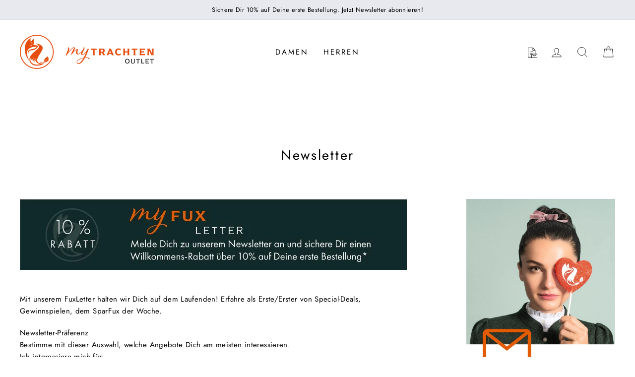

--- FILE ---
content_type: text/html; charset=utf-8
request_url: https://www.mytrachtenoutlet.de/pages/newsletter
body_size: 64196
content:
<!doctype html>
<html class="no-js" lang="de" dir="ltr">
<head>







  <meta charset="utf-8">
  <meta http-equiv="X-UA-Compatible" content="IE=edge,chrome=1">
  <meta name="viewport" content="width=device-width,initial-scale=1">
  <meta name="theme-color" content="#111111">
  
  <link rel="canonical" href="https://www.mytrachtenoutlet.de/pages/newsletter">
  <link rel="preconnect" href="https://cdn.shopify.com">
  <link rel="preconnect" href="https://fonts.shopifycdn.com">
  <link rel="dns-prefetch" href="https://productreviews.shopifycdn.com">
  <link rel="dns-prefetch" href="https://ajax.googleapis.com">
  <link rel="dns-prefetch" href="https://maps.googleapis.com">
  <link rel="dns-prefetch" href="https://maps.gstatic.com">

  <script>
    if (!document.cookie.split(';').some((item) => item.trim().startsWith('preferedGender='))) {
      document.cookie = 'preferedGender=null; path=/';
    }

    const preferedGenderValue = document.cookie
      .split('; ')
      .find(item => item.startsWith('preferedGender='))
      .split('=')[1];

    if (window.location.pathname === '/' && preferedGenderValue === 'damen') {
      window.location = '/pages/damen';
    } else if (window.location.pathname === '/' && preferedGenderValue === 'herren') {
      window.location = '/pages/herren';
    }

    if (window.location.pathname.includes('/pages/damen') && preferedGenderValue !== 'damen') document.cookie = 'preferedGender=damen; path=/';
    if (window.location.pathname.includes('/pages/herren') && preferedGenderValue !== 'herren') document.cookie = 'preferedGender=herren; path=/';

    console.log(document.cookie.split('; ').find((c) => c.startsWith('preferedGender=')));
  </script>

  <script>
  document.addEventListener('DOMContentLoaded', () => {
    const logo = document.querySelector('.site-header__logo-link');
    logo.addEventListener('click', () => {
      document.cookie = 'preferedGender=null; path=/';
    });
  });
  </script><link rel="shortcut icon" href="//www.mytrachtenoutlet.de/cdn/shop/files/mytrachtenoutlet_logo_mit_kreis_32x32.png?v=1619508964" type="image/png" /><title>Newsletter
&ndash; MyTrachtenOutlet
</title>
<meta property="og:site_name" content="MyTrachtenOutlet">
  <meta property="og:url" content="https://www.mytrachtenoutlet.de/pages/newsletter">
  <meta property="og:title" content="Newsletter">
  <meta property="og:type" content="website">
  <meta property="og:description" content="Hochwertige Trachtenmode für Damen und Herren. ✓ Großes Sortiment an Dirndl, Lederhosen und Tracht. ✓ Viele Top Marken. Jetzt bestellen!">
  
  <meta name="twitter:site" content="@">
  <meta name="twitter:card" content="summary_large_image">
  <meta name="twitter:title" content="Newsletter">
  <meta name="twitter:description" content="Hochwertige Trachtenmode für Damen und Herren. ✓ Großes Sortiment an Dirndl, Lederhosen und Tracht. ✓ Viele Top Marken. Jetzt bestellen!">
<style data-shopify>@font-face {
  font-family: Jost;
  font-weight: 400;
  font-style: normal;
  font-display: swap;
  src: url("//www.mytrachtenoutlet.de/cdn/fonts/jost/jost_n4.d47a1b6347ce4a4c9f437608011273009d91f2b7.woff2") format("woff2"),
       url("//www.mytrachtenoutlet.de/cdn/fonts/jost/jost_n4.791c46290e672b3f85c3d1c651ef2efa3819eadd.woff") format("woff");
}

  @font-face {
  font-family: Jost;
  font-weight: 400;
  font-style: normal;
  font-display: swap;
  src: url("//www.mytrachtenoutlet.de/cdn/fonts/jost/jost_n4.d47a1b6347ce4a4c9f437608011273009d91f2b7.woff2") format("woff2"),
       url("//www.mytrachtenoutlet.de/cdn/fonts/jost/jost_n4.791c46290e672b3f85c3d1c651ef2efa3819eadd.woff") format("woff");
}


  @font-face {
  font-family: Jost;
  font-weight: 600;
  font-style: normal;
  font-display: swap;
  src: url("//www.mytrachtenoutlet.de/cdn/fonts/jost/jost_n6.ec1178db7a7515114a2d84e3dd680832b7af8b99.woff2") format("woff2"),
       url("//www.mytrachtenoutlet.de/cdn/fonts/jost/jost_n6.b1178bb6bdd3979fef38e103a3816f6980aeaff9.woff") format("woff");
}

  @font-face {
  font-family: Jost;
  font-weight: 400;
  font-style: italic;
  font-display: swap;
  src: url("//www.mytrachtenoutlet.de/cdn/fonts/jost/jost_i4.b690098389649750ada222b9763d55796c5283a5.woff2") format("woff2"),
       url("//www.mytrachtenoutlet.de/cdn/fonts/jost/jost_i4.fd766415a47e50b9e391ae7ec04e2ae25e7e28b0.woff") format("woff");
}

  @font-face {
  font-family: Jost;
  font-weight: 600;
  font-style: italic;
  font-display: swap;
  src: url("//www.mytrachtenoutlet.de/cdn/fonts/jost/jost_i6.9af7e5f39e3a108c08f24047a4276332d9d7b85e.woff2") format("woff2"),
       url("//www.mytrachtenoutlet.de/cdn/fonts/jost/jost_i6.2bf310262638f998ed206777ce0b9a3b98b6fe92.woff") format("woff");
}

</style><link href="//www.mytrachtenoutlet.de/cdn/shop/t/4/assets/theme.css?v=83684074013642906411697465184" rel="stylesheet" type="text/css" media="all" />
<style data-shopify>:root {
    --typeHeaderPrimary: Jost;
    --typeHeaderFallback: sans-serif;
    --typeHeaderSize: 32px;
    --typeHeaderWeight: 400;
    --typeHeaderLineHeight: 1;
    --typeHeaderSpacing: 0.1em;

    --typeBasePrimary:Jost;
    --typeBaseFallback:sans-serif;
    --typeBaseSize: 15px;
    --typeBaseWeight: 400;
    --typeBaseSpacing: 0.025em;
    --typeBaseLineHeight: 1.6;

    --typeCollectionTitle: 18px;

    --iconWeight: 2px;
    --iconLinecaps: miter;

    
      --buttonRadius: 0px;
    

    --colorGridOverlayOpacity: 0.14;
  }</style><script>
    document.documentElement.className = document.documentElement.className.replace('no-js', 'js');

    window.theme = window.theme || {};
    theme.routes = {
      home: "/",
      cart: "/cart",
      cartAdd: "/cart/add.js",
      cartChange: "/cart/change"
    };
    theme.strings = {
      soldOut: "Ausverkauft",
      unavailable: "Nicht verfügbar",
      stockLabelSingle: " Nur noch [count] Produkt auf Lager",
      stockLabelMultiple: " Nur noch [count] Produkte auf Lager",
      willNotShipUntil: "Wird nach dem [date] versendet",
      willBeInStockAfter: "Wird nach dem [date] auf Lager sein",
      waitingForStock: "Inventar auf dem Weg",
      savePrice: "-[saved_amount]",
      cartEmpty: "Ihr Einkaufswagen ist im Moment leer.",
      cartTermsConfirmation: "Sie müssen den Verkaufsbedingungen zustimmen, um auszuchecken",
      seeMore: "mehr ...",
      seeLess: "weniger"
    };
    theme.settings = {
      dynamicVariantsEnable: true,
      dynamicVariantType: "button",
      cartType: "drawer",
      moneyFormat: "€{{amount_with_comma_separator}}",
      saveType: "dollar",
      recentlyViewedEnabled: false,
      predictiveSearch: true,
      predictiveSearchType: "product",
      inventoryThreshold: 2,
      quickView: false,
      themeName: 'Impulse',
      themeVersion: "3.6.1"
    };
  </script>

  <script>window.performance && window.performance.mark && window.performance.mark('shopify.content_for_header.start');</script><meta name="google-site-verification" content="wNC5Oa9kHAYAbC5Od0Vss7sfcIGsAe62zo1vVVTRPmM">
<meta id="shopify-digital-wallet" name="shopify-digital-wallet" content="/51433472190/digital_wallets/dialog">
<meta name="shopify-checkout-api-token" content="b1968ac3d175be218b5599453fa54c4d">
<meta id="in-context-paypal-metadata" data-shop-id="51433472190" data-venmo-supported="false" data-environment="production" data-locale="de_DE" data-paypal-v4="true" data-currency="EUR">
<script async="async" src="/checkouts/internal/preloads.js?locale=de-DE"></script>
<link rel="preconnect" href="https://shop.app" crossorigin="anonymous">
<script async="async" src="https://shop.app/checkouts/internal/preloads.js?locale=de-DE&shop_id=51433472190" crossorigin="anonymous"></script>
<script id="apple-pay-shop-capabilities" type="application/json">{"shopId":51433472190,"countryCode":"DE","currencyCode":"EUR","merchantCapabilities":["supports3DS"],"merchantId":"gid:\/\/shopify\/Shop\/51433472190","merchantName":"MyTrachtenOutlet","requiredBillingContactFields":["postalAddress","email","phone"],"requiredShippingContactFields":["postalAddress","email","phone"],"shippingType":"shipping","supportedNetworks":["visa","maestro","masterCard","amex"],"total":{"type":"pending","label":"MyTrachtenOutlet","amount":"1.00"},"shopifyPaymentsEnabled":true,"supportsSubscriptions":true}</script>
<script id="shopify-features" type="application/json">{"accessToken":"b1968ac3d175be218b5599453fa54c4d","betas":["rich-media-storefront-analytics"],"domain":"www.mytrachtenoutlet.de","predictiveSearch":true,"shopId":51433472190,"locale":"de"}</script>
<script>var Shopify = Shopify || {};
Shopify.shop = "mytrachtenoutlet.myshopify.com";
Shopify.locale = "de";
Shopify.currency = {"active":"EUR","rate":"1.0"};
Shopify.country = "DE";
Shopify.theme = {"name":"Impulse (Live)","id":117499887806,"schema_name":"Impulse","schema_version":"3.6.1","theme_store_id":857,"role":"main"};
Shopify.theme.handle = "null";
Shopify.theme.style = {"id":null,"handle":null};
Shopify.cdnHost = "www.mytrachtenoutlet.de/cdn";
Shopify.routes = Shopify.routes || {};
Shopify.routes.root = "/";</script>
<script type="module">!function(o){(o.Shopify=o.Shopify||{}).modules=!0}(window);</script>
<script>!function(o){function n(){var o=[];function n(){o.push(Array.prototype.slice.apply(arguments))}return n.q=o,n}var t=o.Shopify=o.Shopify||{};t.loadFeatures=n(),t.autoloadFeatures=n()}(window);</script>
<script>
  window.ShopifyPay = window.ShopifyPay || {};
  window.ShopifyPay.apiHost = "shop.app\/pay";
  window.ShopifyPay.redirectState = null;
</script>
<script id="shop-js-analytics" type="application/json">{"pageType":"page"}</script>
<script defer="defer" async type="module" src="//www.mytrachtenoutlet.de/cdn/shopifycloud/shop-js/modules/v2/client.init-shop-cart-sync_kxAhZfSm.de.esm.js"></script>
<script defer="defer" async type="module" src="//www.mytrachtenoutlet.de/cdn/shopifycloud/shop-js/modules/v2/chunk.common_5BMd6ono.esm.js"></script>
<script type="module">
  await import("//www.mytrachtenoutlet.de/cdn/shopifycloud/shop-js/modules/v2/client.init-shop-cart-sync_kxAhZfSm.de.esm.js");
await import("//www.mytrachtenoutlet.de/cdn/shopifycloud/shop-js/modules/v2/chunk.common_5BMd6ono.esm.js");

  window.Shopify.SignInWithShop?.initShopCartSync?.({"fedCMEnabled":true,"windoidEnabled":true});

</script>
<script>
  window.Shopify = window.Shopify || {};
  if (!window.Shopify.featureAssets) window.Shopify.featureAssets = {};
  window.Shopify.featureAssets['shop-js'] = {"shop-cart-sync":["modules/v2/client.shop-cart-sync_81xuAXRO.de.esm.js","modules/v2/chunk.common_5BMd6ono.esm.js"],"init-fed-cm":["modules/v2/client.init-fed-cm_B2l2C8gd.de.esm.js","modules/v2/chunk.common_5BMd6ono.esm.js"],"shop-button":["modules/v2/client.shop-button_DteRmTIv.de.esm.js","modules/v2/chunk.common_5BMd6ono.esm.js"],"init-windoid":["modules/v2/client.init-windoid_BrVTPDHy.de.esm.js","modules/v2/chunk.common_5BMd6ono.esm.js"],"shop-cash-offers":["modules/v2/client.shop-cash-offers_uZhaqfcC.de.esm.js","modules/v2/chunk.common_5BMd6ono.esm.js","modules/v2/chunk.modal_DhTZgVSk.esm.js"],"shop-toast-manager":["modules/v2/client.shop-toast-manager_lTRStNPf.de.esm.js","modules/v2/chunk.common_5BMd6ono.esm.js"],"init-shop-email-lookup-coordinator":["modules/v2/client.init-shop-email-lookup-coordinator_BhyMm2Vh.de.esm.js","modules/v2/chunk.common_5BMd6ono.esm.js"],"pay-button":["modules/v2/client.pay-button_uIj7-e2V.de.esm.js","modules/v2/chunk.common_5BMd6ono.esm.js"],"avatar":["modules/v2/client.avatar_BTnouDA3.de.esm.js"],"init-shop-cart-sync":["modules/v2/client.init-shop-cart-sync_kxAhZfSm.de.esm.js","modules/v2/chunk.common_5BMd6ono.esm.js"],"shop-login-button":["modules/v2/client.shop-login-button_hqVUT9QF.de.esm.js","modules/v2/chunk.common_5BMd6ono.esm.js","modules/v2/chunk.modal_DhTZgVSk.esm.js"],"init-customer-accounts-sign-up":["modules/v2/client.init-customer-accounts-sign-up_0Oyvgx7Z.de.esm.js","modules/v2/client.shop-login-button_hqVUT9QF.de.esm.js","modules/v2/chunk.common_5BMd6ono.esm.js","modules/v2/chunk.modal_DhTZgVSk.esm.js"],"init-shop-for-new-customer-accounts":["modules/v2/client.init-shop-for-new-customer-accounts_DojLPa1w.de.esm.js","modules/v2/client.shop-login-button_hqVUT9QF.de.esm.js","modules/v2/chunk.common_5BMd6ono.esm.js","modules/v2/chunk.modal_DhTZgVSk.esm.js"],"init-customer-accounts":["modules/v2/client.init-customer-accounts_DWlFj6gc.de.esm.js","modules/v2/client.shop-login-button_hqVUT9QF.de.esm.js","modules/v2/chunk.common_5BMd6ono.esm.js","modules/v2/chunk.modal_DhTZgVSk.esm.js"],"shop-follow-button":["modules/v2/client.shop-follow-button_BEIcZOGj.de.esm.js","modules/v2/chunk.common_5BMd6ono.esm.js","modules/v2/chunk.modal_DhTZgVSk.esm.js"],"lead-capture":["modules/v2/client.lead-capture_BSpzCmmh.de.esm.js","modules/v2/chunk.common_5BMd6ono.esm.js","modules/v2/chunk.modal_DhTZgVSk.esm.js"],"checkout-modal":["modules/v2/client.checkout-modal_8HiTfxyj.de.esm.js","modules/v2/chunk.common_5BMd6ono.esm.js","modules/v2/chunk.modal_DhTZgVSk.esm.js"],"shop-login":["modules/v2/client.shop-login_Fe0VhLV0.de.esm.js","modules/v2/chunk.common_5BMd6ono.esm.js","modules/v2/chunk.modal_DhTZgVSk.esm.js"],"payment-terms":["modules/v2/client.payment-terms_C8PkVPzh.de.esm.js","modules/v2/chunk.common_5BMd6ono.esm.js","modules/v2/chunk.modal_DhTZgVSk.esm.js"]};
</script>
<script>(function() {
  var isLoaded = false;
  function asyncLoad() {
    if (isLoaded) return;
    isLoaded = true;
    var urls = ["https:\/\/static.klaviyo.com\/onsite\/js\/klaviyo.js?company_id=R7ukyZ\u0026shop=mytrachtenoutlet.myshopify.com","https:\/\/static.klaviyo.com\/onsite\/js\/klaviyo.js?company_id=X8PPxJ\u0026shop=mytrachtenoutlet.myshopify.com","https:\/\/cdn.nfcube.com\/instafeed-aff5daaa3adf7b7bc5ac5c679b4402dd.js?shop=mytrachtenoutlet.myshopify.com"];
    for (var i = 0; i < urls.length; i++) {
      var s = document.createElement('script');
      s.type = 'text/javascript';
      s.async = true;
      s.src = urls[i];
      var x = document.getElementsByTagName('script')[0];
      x.parentNode.insertBefore(s, x);
    }
  };
  if(window.attachEvent) {
    window.attachEvent('onload', asyncLoad);
  } else {
    window.addEventListener('load', asyncLoad, false);
  }
})();</script>
<script id="__st">var __st={"a":51433472190,"offset":3600,"reqid":"c653959d-a469-408a-af5c-73f964680726-1768980341","pageurl":"www.mytrachtenoutlet.de\/pages\/newsletter","s":"pages-80890036414","u":"0e4abf744be1","p":"page","rtyp":"page","rid":80890036414};</script>
<script>window.ShopifyPaypalV4VisibilityTracking = true;</script>
<script id="captcha-bootstrap">!function(){'use strict';const t='contact',e='account',n='new_comment',o=[[t,t],['blogs',n],['comments',n],[t,'customer']],c=[[e,'customer_login'],[e,'guest_login'],[e,'recover_customer_password'],[e,'create_customer']],r=t=>t.map((([t,e])=>`form[action*='/${t}']:not([data-nocaptcha='true']) input[name='form_type'][value='${e}']`)).join(','),a=t=>()=>t?[...document.querySelectorAll(t)].map((t=>t.form)):[];function s(){const t=[...o],e=r(t);return a(e)}const i='password',u='form_key',d=['recaptcha-v3-token','g-recaptcha-response','h-captcha-response',i],f=()=>{try{return window.sessionStorage}catch{return}},m='__shopify_v',_=t=>t.elements[u];function p(t,e,n=!1){try{const o=window.sessionStorage,c=JSON.parse(o.getItem(e)),{data:r}=function(t){const{data:e,action:n}=t;return t[m]||n?{data:e,action:n}:{data:t,action:n}}(c);for(const[e,n]of Object.entries(r))t.elements[e]&&(t.elements[e].value=n);n&&o.removeItem(e)}catch(o){console.error('form repopulation failed',{error:o})}}const l='form_type',E='cptcha';function T(t){t.dataset[E]=!0}const w=window,h=w.document,L='Shopify',v='ce_forms',y='captcha';let A=!1;((t,e)=>{const n=(g='f06e6c50-85a8-45c8-87d0-21a2b65856fe',I='https://cdn.shopify.com/shopifycloud/storefront-forms-hcaptcha/ce_storefront_forms_captcha_hcaptcha.v1.5.2.iife.js',D={infoText:'Durch hCaptcha geschützt',privacyText:'Datenschutz',termsText:'Allgemeine Geschäftsbedingungen'},(t,e,n)=>{const o=w[L][v],c=o.bindForm;if(c)return c(t,g,e,D).then(n);var r;o.q.push([[t,g,e,D],n]),r=I,A||(h.body.append(Object.assign(h.createElement('script'),{id:'captcha-provider',async:!0,src:r})),A=!0)});var g,I,D;w[L]=w[L]||{},w[L][v]=w[L][v]||{},w[L][v].q=[],w[L][y]=w[L][y]||{},w[L][y].protect=function(t,e){n(t,void 0,e),T(t)},Object.freeze(w[L][y]),function(t,e,n,w,h,L){const[v,y,A,g]=function(t,e,n){const i=e?o:[],u=t?c:[],d=[...i,...u],f=r(d),m=r(i),_=r(d.filter((([t,e])=>n.includes(e))));return[a(f),a(m),a(_),s()]}(w,h,L),I=t=>{const e=t.target;return e instanceof HTMLFormElement?e:e&&e.form},D=t=>v().includes(t);t.addEventListener('submit',(t=>{const e=I(t);if(!e)return;const n=D(e)&&!e.dataset.hcaptchaBound&&!e.dataset.recaptchaBound,o=_(e),c=g().includes(e)&&(!o||!o.value);(n||c)&&t.preventDefault(),c&&!n&&(function(t){try{if(!f())return;!function(t){const e=f();if(!e)return;const n=_(t);if(!n)return;const o=n.value;o&&e.removeItem(o)}(t);const e=Array.from(Array(32),(()=>Math.random().toString(36)[2])).join('');!function(t,e){_(t)||t.append(Object.assign(document.createElement('input'),{type:'hidden',name:u})),t.elements[u].value=e}(t,e),function(t,e){const n=f();if(!n)return;const o=[...t.querySelectorAll(`input[type='${i}']`)].map((({name:t})=>t)),c=[...d,...o],r={};for(const[a,s]of new FormData(t).entries())c.includes(a)||(r[a]=s);n.setItem(e,JSON.stringify({[m]:1,action:t.action,data:r}))}(t,e)}catch(e){console.error('failed to persist form',e)}}(e),e.submit())}));const S=(t,e)=>{t&&!t.dataset[E]&&(n(t,e.some((e=>e===t))),T(t))};for(const o of['focusin','change'])t.addEventListener(o,(t=>{const e=I(t);D(e)&&S(e,y())}));const B=e.get('form_key'),M=e.get(l),P=B&&M;t.addEventListener('DOMContentLoaded',(()=>{const t=y();if(P)for(const e of t)e.elements[l].value===M&&p(e,B);[...new Set([...A(),...v().filter((t=>'true'===t.dataset.shopifyCaptcha))])].forEach((e=>S(e,t)))}))}(h,new URLSearchParams(w.location.search),n,t,e,['guest_login'])})(!0,!0)}();</script>
<script integrity="sha256-4kQ18oKyAcykRKYeNunJcIwy7WH5gtpwJnB7kiuLZ1E=" data-source-attribution="shopify.loadfeatures" defer="defer" src="//www.mytrachtenoutlet.de/cdn/shopifycloud/storefront/assets/storefront/load_feature-a0a9edcb.js" crossorigin="anonymous"></script>
<script crossorigin="anonymous" defer="defer" src="//www.mytrachtenoutlet.de/cdn/shopifycloud/storefront/assets/shopify_pay/storefront-65b4c6d7.js?v=20250812"></script>
<script data-source-attribution="shopify.dynamic_checkout.dynamic.init">var Shopify=Shopify||{};Shopify.PaymentButton=Shopify.PaymentButton||{isStorefrontPortableWallets:!0,init:function(){window.Shopify.PaymentButton.init=function(){};var t=document.createElement("script");t.src="https://www.mytrachtenoutlet.de/cdn/shopifycloud/portable-wallets/latest/portable-wallets.de.js",t.type="module",document.head.appendChild(t)}};
</script>
<script data-source-attribution="shopify.dynamic_checkout.buyer_consent">
  function portableWalletsHideBuyerConsent(e){var t=document.getElementById("shopify-buyer-consent"),n=document.getElementById("shopify-subscription-policy-button");t&&n&&(t.classList.add("hidden"),t.setAttribute("aria-hidden","true"),n.removeEventListener("click",e))}function portableWalletsShowBuyerConsent(e){var t=document.getElementById("shopify-buyer-consent"),n=document.getElementById("shopify-subscription-policy-button");t&&n&&(t.classList.remove("hidden"),t.removeAttribute("aria-hidden"),n.addEventListener("click",e))}window.Shopify?.PaymentButton&&(window.Shopify.PaymentButton.hideBuyerConsent=portableWalletsHideBuyerConsent,window.Shopify.PaymentButton.showBuyerConsent=portableWalletsShowBuyerConsent);
</script>
<script data-source-attribution="shopify.dynamic_checkout.cart.bootstrap">document.addEventListener("DOMContentLoaded",(function(){function t(){return document.querySelector("shopify-accelerated-checkout-cart, shopify-accelerated-checkout")}if(t())Shopify.PaymentButton.init();else{new MutationObserver((function(e,n){t()&&(Shopify.PaymentButton.init(),n.disconnect())})).observe(document.body,{childList:!0,subtree:!0})}}));
</script>
<link id="shopify-accelerated-checkout-styles" rel="stylesheet" media="screen" href="https://www.mytrachtenoutlet.de/cdn/shopifycloud/portable-wallets/latest/accelerated-checkout-backwards-compat.css" crossorigin="anonymous">
<style id="shopify-accelerated-checkout-cart">
        #shopify-buyer-consent {
  margin-top: 1em;
  display: inline-block;
  width: 100%;
}

#shopify-buyer-consent.hidden {
  display: none;
}

#shopify-subscription-policy-button {
  background: none;
  border: none;
  padding: 0;
  text-decoration: underline;
  font-size: inherit;
  cursor: pointer;
}

#shopify-subscription-policy-button::before {
  box-shadow: none;
}

      </style>

<script>window.performance && window.performance.mark && window.performance.mark('shopify.content_for_header.end');</script>

  <script src="//www.mytrachtenoutlet.de/cdn/shop/t/4/assets/vendor-scripts-v7.js" defer="defer"></script><link rel="preload" as="style" href="//www.mytrachtenoutlet.de/cdn/shop/t/4/assets/currency-flags.css" onload="this.onload=null;this.rel='stylesheet'">
    <link rel="stylesheet" href="//www.mytrachtenoutlet.de/cdn/shop/t/4/assets/currency-flags.css"><script src="//www.mytrachtenoutlet.de/cdn/shop/t/4/assets/ajaxinate.js?v=107342346957027195221688123041" type="text/javascript"></script>
  <script src="//www.mytrachtenoutlet.de/cdn/shop/t/4/assets/theme.js?v=47139101532215794691688123075" defer="defer"></script><script src="https://cdn.jsdelivr.net/npm/vue@2"></script>
  <!-- Swiper library -->
  <link href="https://cdn.jsdelivr.net/npm/swiper@5.3.6/css/swiper.min.css" rel="stylesheet">
  <script src="https://cdn.jsdelivr.net/npm/swiper@5.3.6/js/swiper.min.js"></script>
  <!-- vue-awesome-swiper -->
  <script src="https://cdn.jsdelivr.net/npm/vue-awesome-swiper@3.0.4/dist/vue-awesome-swiper.js"></script>
<!-- BEGIN app block: shopify://apps/complianz-gdpr-cookie-consent/blocks/bc-block/e49729f0-d37d-4e24-ac65-e0e2f472ac27 -->

    
    
    
<link id='complianz-css' rel="stylesheet" href=https://cdn.shopify.com/extensions/019a2fb2-ee57-75e6-ac86-acfd14822c1d/gdpr-legal-cookie-74/assets/complainz.css media="print" onload="this.media='all'">
    <style>
        #Compliance-iframe.Compliance-iframe-branded > div.purposes-header,
        #Compliance-iframe.Compliance-iframe-branded > div.cmplc-cmp-header,
        #purposes-container > div.purposes-header,
        #Compliance-cs-banner .Compliance-cs-brand {
            background-color: #FFFFFF !important;
            color: #0A0A0A!important;
        }
        #Compliance-iframe.Compliance-iframe-branded .purposes-header .cmplc-btn-cp ,
        #Compliance-iframe.Compliance-iframe-branded .purposes-header .cmplc-btn-cp:hover,
        #Compliance-iframe.Compliance-iframe-branded .purposes-header .cmplc-btn-back:hover  {
            background-color: #ffffff !important;
            opacity: 1 !important;
        }
        #Compliance-cs-banner .cmplc-toggle .cmplc-toggle-label {
            color: #FFFFFF!important;
        }
        #Compliance-iframe.Compliance-iframe-branded .purposes-header .cmplc-btn-cp:hover,
        #Compliance-iframe.Compliance-iframe-branded .purposes-header .cmplc-btn-back:hover {
            background-color: #0A0A0A!important;
            color: #FFFFFF!important;
        }
        #Compliance-cs-banner #Compliance-cs-title {
            font-size: 14px !important;
        }
        #Compliance-cs-banner .Compliance-cs-content,
        #Compliance-cs-title,
        .cmplc-toggle-checkbox.granular-control-checkbox span {
            background-color: #FFFFFF !important;
            color: #0A0A0A !important;
            font-size: 14px !important;
        }
        #Compliance-cs-banner .Compliance-cs-close-btn {
            font-size: 14px !important;
            background-color: #FFFFFF !important;
        }
        #Compliance-cs-banner .Compliance-cs-opt-group {
            color: #FFFFFF !important;
        }
        #Compliance-cs-banner .Compliance-cs-opt-group button,
        .Compliance-alert button.Compliance-button-cancel {
            background-color: #007BBC!important;
            color: #FFFFFF!important;
        }
        #Compliance-cs-banner .Compliance-cs-opt-group button.Compliance-cs-accept-btn,
        #Compliance-cs-banner .Compliance-cs-opt-group button.Compliance-cs-btn-primary,
        .Compliance-alert button.Compliance-button-confirm {
            background-color: #007BBC !important;
            color: #FFFFFF !important;
        }
        #Compliance-cs-banner .Compliance-cs-opt-group button.Compliance-cs-reject-btn {
            background-color: #007BBC!important;
            color: #FFFFFF!important;
        }

        #Compliance-cs-banner .Compliance-banner-content button {
            cursor: pointer !important;
            color: currentColor !important;
            text-decoration: underline !important;
            border: none !important;
            background-color: transparent !important;
            font-size: 100% !important;
            padding: 0 !important;
        }

        #Compliance-cs-banner .Compliance-cs-opt-group button {
            border-radius: 4px !important;
            padding-block: 10px !important;
        }
        @media (min-width: 640px) {
            #Compliance-cs-banner.Compliance-cs-default-floating:not(.Compliance-cs-top):not(.Compliance-cs-center) .Compliance-cs-container, #Compliance-cs-banner.Compliance-cs-default-floating:not(.Compliance-cs-bottom):not(.Compliance-cs-center) .Compliance-cs-container, #Compliance-cs-banner.Compliance-cs-default-floating.Compliance-cs-center:not(.Compliance-cs-top):not(.Compliance-cs-bottom) .Compliance-cs-container {
                width: 560px !important;
            }
            #Compliance-cs-banner.Compliance-cs-default-floating:not(.Compliance-cs-top):not(.Compliance-cs-center) .Compliance-cs-opt-group, #Compliance-cs-banner.Compliance-cs-default-floating:not(.Compliance-cs-bottom):not(.Compliance-cs-center) .Compliance-cs-opt-group, #Compliance-cs-banner.Compliance-cs-default-floating.Compliance-cs-center:not(.Compliance-cs-top):not(.Compliance-cs-bottom) .Compliance-cs-opt-group {
                flex-direction: row !important;
            }
            #Compliance-cs-banner .Compliance-cs-opt-group button:not(:last-of-type),
            #Compliance-cs-banner .Compliance-cs-opt-group button {
                margin-right: 4px !important;
            }
            #Compliance-cs-banner .Compliance-cs-container .Compliance-cs-brand {
                position: absolute !important;
                inset-block-start: 6px;
            }
        }
        #Compliance-cs-banner.Compliance-cs-default-floating:not(.Compliance-cs-top):not(.Compliance-cs-center) .Compliance-cs-opt-group > div, #Compliance-cs-banner.Compliance-cs-default-floating:not(.Compliance-cs-bottom):not(.Compliance-cs-center) .Compliance-cs-opt-group > div, #Compliance-cs-banner.Compliance-cs-default-floating.Compliance-cs-center:not(.Compliance-cs-top):not(.Compliance-cs-bottom) .Compliance-cs-opt-group > div {
            flex-direction: row-reverse;
            width: 100% !important;
        }

        .Compliance-cs-brand-badge-outer, .Compliance-cs-brand-badge, #Compliance-cs-banner.Compliance-cs-default-floating.Compliance-cs-bottom .Compliance-cs-brand-badge-outer,
        #Compliance-cs-banner.Compliance-cs-default.Compliance-cs-bottom .Compliance-cs-brand-badge-outer,
        #Compliance-cs-banner.Compliance-cs-default:not(.Compliance-cs-left) .Compliance-cs-brand-badge-outer,
        #Compliance-cs-banner.Compliance-cs-default-floating:not(.Compliance-cs-left) .Compliance-cs-brand-badge-outer {
            display: none !important
        }

        #Compliance-cs-banner:not(.Compliance-cs-top):not(.Compliance-cs-bottom) .Compliance-cs-container.Compliance-cs-themed {
            flex-direction: row !important;
        }

        #Compliance-cs-banner #Compliance-cs-title,
        #Compliance-cs-banner #Compliance-cs-custom-title {
            justify-self: center !important;
            font-size: 14px !important;
            font-family: -apple-system,sans-serif !important;
            margin-inline: auto !important;
            width: 55% !important;
            text-align: center;
            font-weight: 600;
            visibility: unset;
        }

        @media (max-width: 640px) {
            #Compliance-cs-banner #Compliance-cs-title,
            #Compliance-cs-banner #Compliance-cs-custom-title {
                display: block;
            }
        }

        #Compliance-cs-banner .Compliance-cs-brand img {
            max-width: 110px !important;
            min-height: 32px !important;
        }
        #Compliance-cs-banner .Compliance-cs-container .Compliance-cs-brand {
            background: none !important;
            padding: 0px !important;
            margin-block-start:10px !important;
            margin-inline-start:16px !important;
        }

        #Compliance-cs-banner .Compliance-cs-opt-group button {
            padding-inline: 4px !important;
        }

    </style>
    
    
    
    

    <script type="text/javascript">
        function loadScript(src) {
            return new Promise((resolve, reject) => {
                const s = document.createElement("script");
                s.src = src;
                s.charset = "UTF-8";
                s.onload = resolve;
                s.onerror = reject;
                document.head.appendChild(s);
            });
        }

        function filterGoogleConsentModeURLs(domainsArray) {
            const googleConsentModeComplianzURls = [
                // 197, # Google Tag Manager:
                {"domain":"s.www.googletagmanager.com", "path":""},
                {"domain":"www.tagmanager.google.com", "path":""},
                {"domain":"www.googletagmanager.com", "path":""},
                {"domain":"googletagmanager.com", "path":""},
                {"domain":"tagassistant.google.com", "path":""},
                {"domain":"tagmanager.google.com", "path":""},

                // 2110, # Google Analytics 4:
                {"domain":"www.analytics.google.com", "path":""},
                {"domain":"www.google-analytics.com", "path":""},
                {"domain":"ssl.google-analytics.com", "path":""},
                {"domain":"google-analytics.com", "path":""},
                {"domain":"analytics.google.com", "path":""},
                {"domain":"region1.google-analytics.com", "path":""},
                {"domain":"region1.analytics.google.com", "path":""},
                {"domain":"*.google-analytics.com", "path":""},
                {"domain":"www.googletagmanager.com", "path":"/gtag/js?id=G"},
                {"domain":"googletagmanager.com", "path":"/gtag/js?id=UA"},
                {"domain":"www.googletagmanager.com", "path":"/gtag/js?id=UA"},
                {"domain":"googletagmanager.com", "path":"/gtag/js?id=G"},

                // 177, # Google Ads conversion tracking:
                {"domain":"googlesyndication.com", "path":""},
                {"domain":"media.admob.com", "path":""},
                {"domain":"gmodules.com", "path":""},
                {"domain":"ad.ytsa.net", "path":""},
                {"domain":"dartmotif.net", "path":""},
                {"domain":"dmtry.com", "path":""},
                {"domain":"go.channelintelligence.com", "path":""},
                {"domain":"googleusercontent.com", "path":""},
                {"domain":"googlevideo.com", "path":""},
                {"domain":"gvt1.com", "path":""},
                {"domain":"links.channelintelligence.com", "path":""},
                {"domain":"obrasilinteirojoga.com.br", "path":""},
                {"domain":"pcdn.tcgmsrv.net", "path":""},
                {"domain":"rdr.tag.channelintelligence.com", "path":""},
                {"domain":"static.googleadsserving.cn", "path":""},
                {"domain":"studioapi.doubleclick.com", "path":""},
                {"domain":"teracent.net", "path":""},
                {"domain":"ttwbs.channelintelligence.com", "path":""},
                {"domain":"wtb.channelintelligence.com", "path":""},
                {"domain":"youknowbest.com", "path":""},
                {"domain":"doubleclick.net", "path":""},
                {"domain":"redirector.gvt1.com", "path":""},

                //116, # Google Ads Remarketing
                {"domain":"googlesyndication.com", "path":""},
                {"domain":"media.admob.com", "path":""},
                {"domain":"gmodules.com", "path":""},
                {"domain":"ad.ytsa.net", "path":""},
                {"domain":"dartmotif.net", "path":""},
                {"domain":"dmtry.com", "path":""},
                {"domain":"go.channelintelligence.com", "path":""},
                {"domain":"googleusercontent.com", "path":""},
                {"domain":"googlevideo.com", "path":""},
                {"domain":"gvt1.com", "path":""},
                {"domain":"links.channelintelligence.com", "path":""},
                {"domain":"obrasilinteirojoga.com.br", "path":""},
                {"domain":"pcdn.tcgmsrv.net", "path":""},
                {"domain":"rdr.tag.channelintelligence.com", "path":""},
                {"domain":"static.googleadsserving.cn", "path":""},
                {"domain":"studioapi.doubleclick.com", "path":""},
                {"domain":"teracent.net", "path":""},
                {"domain":"ttwbs.channelintelligence.com", "path":""},
                {"domain":"wtb.channelintelligence.com", "path":""},
                {"domain":"youknowbest.com", "path":""},
                {"domain":"doubleclick.net", "path":""},
                {"domain":"redirector.gvt1.com", "path":""}
            ];

            if (!Array.isArray(domainsArray)) { 
                return [];
            }

            const blockedPairs = new Map();
            for (const rule of googleConsentModeComplianzURls) {
                if (!blockedPairs.has(rule.domain)) {
                    blockedPairs.set(rule.domain, new Set());
                }
                blockedPairs.get(rule.domain).add(rule.path);
            }

            return domainsArray.filter(item => {
                const paths = blockedPairs.get(item.d);
                return !(paths && paths.has(item.p));
            });
        }

        function setupAutoblockingByDomain() {
            // autoblocking by domain
            const autoblockByDomainArray = [];
            const prefixID = '10000' // to not get mixed with real metis ids
            let cmpBlockerDomains = []
            let cmpCmplcVendorsPurposes = {}
            let counter = 1
            for (const object of autoblockByDomainArray) {
                cmpBlockerDomains.push({
                    d: object.d,
                    p: object.path,
                    v: prefixID + counter,
                });
                counter++;
            }
            
            counter = 1
            for (const object of autoblockByDomainArray) {
                cmpCmplcVendorsPurposes[prefixID + counter] = object?.p ?? '1';
                counter++;
            }

            Object.defineProperty(window, "cmp_cmplc_vendors_purposes", {
                get() {
                    return cmpCmplcVendorsPurposes;
                },
                set(value) {
                    cmpCmplcVendorsPurposes = { ...cmpCmplcVendorsPurposes, ...value };
                }
            });
            const basicGmc = true;


            Object.defineProperty(window, "cmp_importblockerdomains", {
                get() {
                    if (basicGmc) {
                        return filterGoogleConsentModeURLs(cmpBlockerDomains);
                    }
                    return cmpBlockerDomains;
                },
                set(value) {
                    cmpBlockerDomains = [ ...cmpBlockerDomains, ...value ];
                }
            });
        }

        function enforceRejectionRecovery() {
            const base = (window._cmplc = window._cmplc || {});
            const featuresHolder = {};

            function lockFlagOn(holder) {
                const desc = Object.getOwnPropertyDescriptor(holder, 'rejection_recovery');
                if (!desc) {
                    Object.defineProperty(holder, 'rejection_recovery', {
                        get() { return true; },
                        set(_) { /* ignore */ },
                        enumerable: true,
                        configurable: false
                    });
                }
                return holder;
            }

            Object.defineProperty(base, 'csFeatures', {
                configurable: false,
                enumerable: true,
                get() {
                    return featuresHolder;
                },
                set(obj) {
                    if (obj && typeof obj === 'object') {
                        Object.keys(obj).forEach(k => {
                            if (k !== 'rejection_recovery') {
                                featuresHolder[k] = obj[k];
                            }
                        });
                    }
                    // we lock it, it won't try to redefine
                    lockFlagOn(featuresHolder);
                }
            });

            // Ensure an object is exposed even if read early
            if (!('csFeatures' in base)) {
                base.csFeatures = {};
            } else {
                // If someone already set it synchronously, merge and lock now.
                base.csFeatures = base.csFeatures;
            }
        }

        function splitDomains(joinedString) {
            if (!joinedString) {
                return []; // empty string -> empty array
            }
            return joinedString.split(";");
        }

        function setupWhitelist() {
            // Whitelist by domain:
            const whitelistString = "";
            const whitelist_array = [...splitDomains(whitelistString)];
            if (Array.isArray(window?.cmp_block_ignoredomains)) {
                window.cmp_block_ignoredomains = [...whitelist_array, ...window.cmp_block_ignoredomains];
            }
        }

        async function initCompliance() {
            const currentCsConfiguration = {"siteId":4389633,"cookiePolicyIds":{"en":51091932},"banner":{"acceptButtonDisplay":true,"rejectButtonDisplay":true,"customizeButtonDisplay":true,"position":"float-center","backgroundOverlay":false,"fontSize":"14px","content":"","acceptButtonCaption":"","rejectButtonCaption":"","customizeButtonCaption":"","backgroundColor":"#FFFFFF","textColor":"#0A0A0A","acceptButtonColor":"#007BBC","acceptButtonCaptionColor":"#FFFFFF","rejectButtonColor":"#007BBC","rejectButtonCaptionColor":"#FFFFFF","customizeButtonColor":"#007BBC","customizeButtonCaptionColor":"#FFFFFF","logo":"data:image\/png;base64,iVBORw0KGgoAAAANSUhEUgAAAfQAAAB+CAYAAADSiuOAAAAgAElEQVR4XuxdCZhbVdl+v3OTmekySabLJDOdsgmogCKb\/qBIAUEKnUyLjCAgtorsICA7gmWXHdnKvimKVtpOpgVBhArKIlRAVmWn7Uwy03aSTNtZknu+\/\/lukjbJZJ2lm\/c8Dw8w96zvPbnfWb7vfQlbSGKAcAIcnV0TK52xmMMwTUevqR1cqbY1TaOOFDsoju1Y0YR8Q2aFNwFeC+bVTiP+b5OVGQeZlWZlf2\/lingD0E9zYW4hkNnDsBGwEbARsBHYghCgzXksq5pr3PEes5YNnsjamAiF7bTmPRVhEoCtAevfzsGOkYGVBA4B9G8GlhLofTB\/GmdaWVnh6JiwakUnLUZ8sPXb5WwEbARsBGwEbASGC4HNyqDzbKgV\/5rg0xTbiTXtQsRfZOCLAL7AgI+AiuECJl89BHRp4FMAHxqg\/8Sh\/6MM442erq4Pt12M3pFu367fRsBGwEbARsBGIBcCm4VBb2usHw29el\/DoAMBfIOB+uTue1QBwxtnoB2ECDPeA2ASEAXhszxAuJhpEsAOAuo5sbuXdvK2AYABdIKwFIwPGPwPKLWwbkFYDL6dbARsBGwEbARsBDYYApu0Qe\/wu7YHqFkDPwEwnoHReXfhxO3QeJ5JvQ\/Qqw70vW4aKq7jpCvjzn7tVGz2GrrbCOU8Iq8aC1XVN8EhyDvNmKO3wnT2m9pRZVRuhxjvwIr3YvB+DNo+Tx80A73JRcOzhqZ7JtSFX6R7ENtgb9NuyEbARsBGwEbgfxaBTcqgy5F65zsTR3NP7Aus+AwARwBwZb0dMchytC3G83kT+IvhwNPeeZGPN8Rb\/GS6xzOa9Tc042ACNclCI7mLl+P+TDwZ\/1SEGypMPPNhMLJ6zyW2cd8Q78huw0bARsBG4H8RgU3CoHMzjPaemklk6K+DcSSAw2jAUTcHAfoUzP9Uil4w+82\/1T25unNjvrTnpsDxJY9rd2hMU6C9GNge4pDHA47p32Liu1npZ\/u6Vn9i37VvzLdmt20jYCNgI7BlIrDRDXr4MHfNWoMPVcD3AToAwNg0qGUn\/j4BLzNhsWJeUhuIfrgpvorPDnPXVBJ2Z4U9iLEfCHsCqE31lSXkDfQawAsJalFtoOstStzB28lGwEbARsBGwEZgyAhsVIMebKyZBpgngNSeANeljSYGxj+U4j\/FWL1YAceHEwMruoc82g1QgcTDh6d7tu7VemcCHc6An4D02Pc1DPyHwPPjBs9pmN+9cgN0y27CRsBGwEbARmALR2CjGPTQ4e7ttMmXKKYmBjxZd8+vmaArxlbqv7tqot2bq1PZbEAd5Z8wZpzu98WVOkUx\/xSEMWnzqQeMt5jU5XWBrkVb+Dyzh2cjYCNgI2AjMMIIbFCD3tE8cWy8t\/+7RHwlgb6UNrY+At5h5hu83dG5WyJZS2i6+wus6TKAxZFuNAAl4ycrrI4f1A51S9288Of2MfwIz3i7ehsBGwEbgS0UgQ1m0Nsbx+5M5PgpwD8GUJ3EUzzW3wXhj\/3sfHCrwIq2FM5ydP3hVFS8Phbx728hdKtLmzHK2Vt9IKBOhsI3wXCvm1fMLxHRL6my4qXauZ2rt9D5Zg\/LRsBGwEbARmCEEBhxgy6kMEqtaQTzmQD93\/pxcJCB3xHhj76W6Cvp43unGRU1a137Q6la7TCf2NLumTsPn1AXj8emA5hFwNfS6Gk7ALoHzA\/4WiOfjNA7t6u1EbARsBGwEdgCERhRgy6Gy4zFTiXiWQwS1jVJsiv\/BxH9mnsqn\/Y9HVqTjmtbY\/UEInUBAU0EenENYudtF1gT2gKxR4ffs5sJPoaA44HEbp2BHgL\/[base64]\/3hlZXTeznPRv0XNPHswNgI2AjYCNgLDisCwGnRhfOvs83zTJH6E2JIvBTP3EmEJGOf4WqMvZ\/fekkDtM2dqorOQLJPKw+DZdYHoZQWN+VRUdlSM2wOsj2boI4joWG9L5JlhRWkDVSa7da7quZZAcqphkdJYRp1xlYa+u761e8UG6ordjI2AjYCNgI3AZobAsBl0ngJHyF09laBuYMaOSRzWAnhMs76+vrX7\/QE786moDFa4LlJMZyTj0TOyFDPo3NwwKtgbnUVEpwOwwuCIcNDmatAtAy6YOFw\/AdEZlJCGFYL4ODPf1k8VN6RHAmxmc83uro2AjYCNgI3ACCIwLAZdduYdMU8jM18BYCcwFANdBNzl0I47xi9c2ZYdX22FcPW5rgZIlNRSYWwZQyXQHQqOC3OxxC1tbhjl7Itex6Cj0pnYNneDLgDI2Cr6Vk9l8C8BfCVJvLMaoPsNh+PaifNWtI\/gnLCrthGwEbARsBHYDBEYskEXhbSOf7kP1MDtJOIkCcKUPgW+XveO+lW2F7u1C52Jqo4uzw3MLMa8Kh9u+ZziLGPe330rM47LljLdEgy6hdEecAbrXV8j0KMg7JDAiIRd7q5KA5fXLAiHN8P5ZnfZRsBGwEbARmCEEBiSQRdntOB0116kaW6aM1s\/EW72tkQuyNXnxNG8ezYYZ6e83\/MadNAjiMXPSVdVE0PXMcl1CYN+nmRcy9zVb+ZH7tlYdM6o3tE06TmAhOveel\/MuHZ5W+QSW451hH4VdrU2AjYCNgKbIQJDMuid0917mBrz1hlzwioC3+5ticpR8YD0wVRUuipcRwJ0FTMaiuHFwPNO1idOSN6\/S\/lqp+cYQF+ZNHADqthSdujpA2tvHLczYD5MhN1SlLEAnenl0fdSa5v4KdjJRsBGwEbARuB\/HIFBG\/S2w9x7KINvBUjCrCSFQLgtVhG5afJcDAgzk918R1P13szqruS9cCnQv6UVZtUviCxJnQbApDlE2D1f4S3RoMvYQ02ur4PpWgDfAmCAuVcpnPP5sug99k69lKlk57ERsBGwEdiyERiUQe\/wu7Y3gVsINFV2jAR0aeZbqgx1a7673a7pHk8f8x\/AOLgMSNcQ8fe8LdGnLAKWqp5HAZpmGbQ8aUs06DLU56bA8UW360DF6kaAhXhH0lIoPt+3IPr7MjC1s9oI2AjYCNgIbIEIlG3QP5nu8Yw29aVMdFLyDryfGY+OruJz3HOjq\/JhFPS77wfwo0LGOFdZJpzrq4jcGup3n03A5cxwFnoPW6pBlzELx\/34Ps8hBL6TgUmJMHW85mA+dUJr9NUtcH7aQ7IRsBGwEbARKBGBsgz6a3vAuXWD+0eacROvDzV7VbM+NB\/piXVU7q85lKAXltinzGzMT8BhnA9T\/z3Fd\/6\/atBT4+7wuy\/UgIQIWicVDHqkNx47f9sn1gQHhbFdyEbARsBGwEZgs0egLIPe3ujai4geBVJhVPhIG47G+vkr38uHxMqmcZNjbIrj3J6DQUsoY03D3Edp4xFw8Tq25B16On7tje4HiHCcGHUG+hVwSW00ctOWqCU\/mHljl7ERsBGwEfhfQ6Bkg\/5Rc417bK++nwnfS4K0nIBZ3kDkL\/lAs7zanZ4LGHwugDGDBZfBlzLjI0X0UJrUaM7q\/lcMepKY5zGA\/IldOlYqwlGbM0veYOeHXc5GwEbARsBGIBnXXAoQoSb3r5ghsd8iHNJPoAtro+FbC+0I26e5vq4U3c0Jze+hpKVkUCObfDOA\/QtV9L9i0AUDCRvUGg8w8FXLqDPec7LjoAkLVy4fCth2WRsBGwEbARuBzQ+BknbowUNd34CDnk0RuTDRb4xY7LzaAne2wkneUeE6H6BfFHNkKwU2Bj8C0EIC7gPgylfmf8mgC0lP0O06Gky3EFCTwIRv9wWiwm1vJxsBGwEbARuB\/yEEihr0lVPHuWIO888g7J3E5S2CPtkb6P5HIZxC\/[base64]\/Z2GOY9YOxCgGbQk4TYT7yBNaFNve92\/2wEbARsBGwEhgeBggY9OKNmFzL5LgZ\/U5oj4HlDO44udkcrJDK9mp8lWFSlw5k0wC8xq\/tA+isEkl3pxPQG8hl0CZ9bPnXcJMOhv0OkdwVoawa9rZT+gE18EOvHfxueiopCnMR2b1bJWkC1u88FYXbSaVB00y\/yRiMP2l7vm9WrtDtrI2AjYCMwaATyGvS2xvrRSq05C4yLUyIqpGiGd0Hxo9yg3+MH+PGkA92gO5enoCbgTQ3c6wB\/Hmc6hwhTUnmL3aHLqcOyHtd2TlKHMfHZChjLwrgG+hzQr2jgtVFKvby5qZm1Tx07kSqMJ8HYw8KC8Fdl8sm1C6MfDPcLsOuzEbARsBGwEdj0EMhr0Fc0Vn\/JVOr3zAkPdSIsqK2IHElz0V9sGCG\/ey4DRxTLN5TnzFilFAcU0e2m5m8B9DMA2xYz6Kk2JaRujKN6WwXjGhBPT\/5d7um7CQhqUMBpGL8f71j5X5oLcyh93VBlg9PdB0LjmWR7fSA6b2VF+K6dS3hnG6qPdjs2AjYCNgI2AiODQE6D\/sdmGN\/q95yh1t+BxysdtH3NvPBnxbohTlq9BvJSwBYrP4jnoeQpwrNMOMJQ9JfaBeE3Sq1HqGyrNF9IwGnZcqzM3Cs06oYyrpnY3\/VPPImY3FGXWvfGyNfR5H5MM45MtM3vwtD7++av7tgYfbHbtBGwEbARsBHYcAjkNOgdh47xscPxPK9nhLvGF4hcVEq3Qo3uE5kgimobOPE7TJjjIHqZ++PLP29Ys3LPAo576Z2TO\/9+5uOZ+SyA6vN0\/G+a+B4i9aIvHF62qd5NC5ufInqaE06MIIUjvAsicv1hJxsBGwEbARuBLRiBnAY92OQ5K+WhTuA2ZnzP1xp9uRQc2v3uJwk4pJS8I5OH28D0AhOWkNbvMzk\/jleN\/njy3GUDJF3T2xfhkwl9ntMZfBWAyjx96yHCC6zxuIael4+\/[base64]\/TMJOIHk4ZgGbE+2dvavaiUcK6Q33M4wyqbl8mtHAAIeCMO+nH78vDbDeO9Fdq5ZitlOH4FsGiiq3LqAtDDQC+BegCW\/+4ixluseAm0Y7GvbdV\/[base64]\/sum0EbARsBGwERg6BdQZdQtVMh+NBAr5rNUdo6e6PHFXq3fByv2c3B1ikPIcqlTr8oyWsAnOOWGzaOsWCB9ETBx1UGwi\/LqcNwX+5TiHQbeV0hhmvMsZMqW9tE4KajZ5CTZ4ZYH6QAbfc95tMZ0xqDctVgp1sBGwEbARsBLYwBNYZ9FCj+2AQbk\/GnscU6KTaQPiBUsfb7vfsr8BzGPhiqWWGMd9aJv4MrF4FeA2IXmXiqDOOT0xW\/aYRjxmsMhjuiHgfBj2Sdk\/+e836jFQoWtDv\/imAe8rsozZNmjFpUThQZrkRyW7R92LNmyBsT0CcGTcsa4tcuueS\/MI6I9IRu9JhRaCtsXqCQXQzgKdqo9HHNlVOhGEdtF2ZjYCNQFEE1hn0dr\/rNAJdm2RLW6Pi8e1LdYaTVkJ+1zEMuhGAt2irg8\/ABJga0AR+TbPxhJP0UxMqq9+hInHmaU1SxzTX9qaytNV3lL8TEIaiWSmeeqGFrXa6zwZwddldJX7J1xLdp+xyI1Sgze++TwE\/keqZIRwBp\/paI5+MUHMbvVo5XcFs8eccusiOOIliCgzsCFqyBNhjiSW9u9GZApPshnNIrrcYR\/taI89udODtDtgI2AhsdAQsg7602TXO2Ue\/AiC7UvkSPlkXiBxaTu+Cje6fgCALgvHllCsx70qAggC\/AuZn4NB\/HQydqWWoHa7dGLieiERBjogQg+ZH2aHPT9WZ3AHdwKAfldi\/9Gzd6K2q8z0dWjOIssNepK3RfbAipO71P1Ba\/7h2Yfffh72hTaDC9saxOxMZfg1+3YD5em1gTcdgDLssCpa9NqrOqSr3YPCPFLCtOD5Cc8to4t+5WrtFzW6jJVHX6wy6TtTWlRA96oypU8Y\/uSq60TpkN2wjYCOwSSBgGfS2xuovGUT3MGhfy6ArmlW3IPxQOT1MD5Mqp1yBvBqEpdAQhrq\/OJXx0viWVe8Otm75CLa3u\/0SVkeEXZHwxGcGlhhan5Vu5MRDnKEXrCPXKaNRBtYair5ZDp98GdWXnZVnoirY5V5OjHEA94LwE+9u0ce2RG\/3kN99MgNyShRn4gWK6DLvgshH5YDWMWXiWLj7vq01\/RSEwwB8SsA2DDghZEVEd3srwueUIlJUTrvl5BWHx0n1rp8S0R0AVpvQe04KdP+nnDrsvDYCNgJbHgKWQe9oqtlXsxa+b0tbnBD3eQNrQuUMt8PvuUKDf1FOmXx5E0pqmEvgQL\/iVybN7141mJ1Wqn5ubhgV6u\/+GTR+DMIOae2uJNAJtZXhlpSimhyzhprc54NxzWDGsqkZdBlD0O9aAFCT\/Ldm\/Er1VV25qZwgDAbjfGUsCVmn4z6A\/WLUCZjvDUS+X2obwhQYr4j\/nDUdC4KDie8nTX9nxT8kppnJemLMdFBda\/hvpdY73PkkCkP3xq4C8RnWAhxqWl2ga9Fwt2PXZyNgI7B5IUDPTYHjy273TLDlAEYgvO1riXyl3GEMl0En8JMKdKlD0YeeBeHIUAy5jGH5YeP2Ucq8isjSCa9eNy6GOM8d7a0M\/zl9t7WyadxO\/dp8gUh2tOWnTdGgtze6Tknu5oTb\/Wlw\/LhyF2zlI7HhS\/BUVIacrnMBEkIdGWtMs5pRirHj5oljQ319jxFoPw16HRqX9k4Iv7zNGsRCfZ4fAXz\/ugUicF5dICJ8+RslRRurJ\/SQenwdAVQy3HKjdMZu1EbARmCTQYCWNjeMcvaultX+WdZqn+m2utawtfIvJw3ZoDPWEOHyWl\/kZipRJS1X\/2SHPbcZau+e8b4KI346M05EUnksLX93UoXs6fQ6EuQ4bpFeLXtBk1bPGlLYtdyj3nKwLjdvh9+1vQZ9YL1f4HNiTNkSHeMsH4kK91nppysE\/rM3EJ1aADNa0Vj9xbhSD4OxB5if0GycVr+w63MpY\/0++lZfDfCZqTo0q4vrW7vKd5gs98Xlyd8x3fM1rfn11GMiPsQ7CP4Dy+kv4RTKxbomksoTOxP5h5qmTARjrji2Fm6Xm2EsHkSbnRPBzTuDh8s5MuMbAajFU\/LTTk9ZbDlOFsWzXAytd9UM9flat6vKUDtpYDeALdZMi85a421TYVW\/4ne2CYdXo0SMk98EWizOnzmSvCuaazmC5h2TfDcXLx48JqmxDeZd5+tzsfklbeYbc7nvRvJPmQJd7BqzlHEm8TYL9aHQ74KsY0Zn\/A8MshTSFNOs2tby7s+l3GANuoRTAXiHmX7prQovTB19lwqqDE4m+RhyjCajzx0nx45swk\/EM1ISoqm6GOgj4HUCLq2tjDyb3pZ4Do\/WfC0nVcpKbT9HvuW+QKRhCOWHvWik2TWup4\/EAGwllWtgr\/pA5LVhb2gjV\/jJTFRVrfJcROBL0roS9QUiEoc\/IPEUOELVrj1BNAfAjsxY6HA6z5w4b0V7KnPbtJqtlDJfSpfVdTAOnLCRPMtlvod63Y+AcHSyj6sd2vGlcgiDpI72NZ4GUtiPFFdWKppbsyAczvf6Ov0T6k2KXcqMrw\/HKybhfGC+qbY1+mSh+oJ+10LOL2ectygR3tNMPQ4Fcf58o5\/MpZPmd3cNR4RC23TPdDL5F6CBBkyB++KgS+sDkWeGy6jLInVUVfXWjphxCCn9fQbtnsadkQ+Djwh4U4MCRqXz8dq5navzZRRj3Pm6+3CThbJ7YFLAhzBxgXdR5OOcvyE5FXN4TmHiH+YsT9xDDsysfTxqbShypZVN4ybH2bxQA\/83HPNLAd1gXOVtjWRs2NLrDh3u3k7H8afhaE\/qIMKd3f2R3xTibZGFODP\/UjOE\/yRP4n8zjz2lEJdJ0O+6jUD76OSCPFWRAq8l8ehWSr2GRCNxDew9mI\/9YA06g19Q4Au9ge5\/FAJXVjedh47xGs7KcSbrCRqmB6RqmcmtwNszuAEgUWHbLrHpyEwMrCDQY6RxX+2o8Nvpxnzpd13jnJWQY+lzmC0SliEk\/q0vEM05uYdQ6ZCKdvonVMcR+2NK1paBU+oCETFiW1QSXftezY+tI0dKjC6nQRdj3u7y7KOAqxm8ExHm9EQiV2Tz8QebXGeA6ddpQK2JVfJWk+dGV2WDF5wxtpa08VUQjdVaxxTM14b7amO5v+abBpvPgFJ6CRyoVOpHhQxyej\/FOMcRayKIcI\/FxaCU1lO8C7tfyjcZhDTKIL4Lw2TQxZGPCJd5WyI3FJqAIb\/7jww0D3GSdspCjbV6sG6vrn8U20UVayt4WM0uUHohKPdHmYE5RmXFeYWMaLE2Us+FfVPF1fcU4ZTkqWFZglTybTWAH9cGoh\/[base64]\/VoEfcZr0lGdRpCs9vyxoiIwzCCxH80MWfiGiw70t4fnlYDfSeZc2Y1RFn+dKBktsvax2rvMGIiXT2o50\/4ar\/iTb4bsE1KTVmdOgBxtd\/wfQTSCJMsdNXj3mFspi+EuGc8pJRkJKOJGe8QUiGRz\/8nEY5ao+OuF4SDsBPBagGDNe6tc4aeusOTfY8X7UXOMe3cetBLaiUQiIafDZPl\/07lKuqaSfVdXuh4jQmOSbkGo6nQ5j9\/HzVi3L1y8hnWKCeNRvP9i+Z5UzGbipLhA5r1B9bU2es2QnPxxtyo6VGWcPNWY\/5B\/jZRh3p5xMs\/tG4DZN+qC6ltWDjsiROoMHe8dgVO9FYBw\/hO\/SG6z5xLqF0X8WwnDZdM\/XHJrFKVo2Q1mJbu9RuKSQoWrze76tYJWX73FGIqaHYg7znIb53Svz9aGz0bOfSfwbAJOH410DiIF4jq8l+rNC9YX87qdL1eso3i9apOKx4wtxt8hpuOkwb9RkvdN8SSKvnibDPC5faHao0TOdiR\/LlhBn0GXU3uQ6lJiSHrL8DxU3jyiHUCbVq7INOuEzYuX3Brr+nT0y60dDjllgNIFQZxnx8ldScQK9aDLfarLj5ZdGrQx+fy4y7ibE0Dn73ELvKp7Q6x3mir+93DkIHd6ayNb00KajuiYdfacZFRP63GcyLJ4AMPMTda1RCcnaolKH392sgT+mD4oI\/\/W2RDLYCyVMUxE9bh2jE6539hu354rj7mhyX6wZV2bUp\/g474KofHysJHUR1JWkLJKXDEdKIUEC8xneAjuFcl5A0O\/6GRLkT5XJcm9q4PhST9Tam9xHgPEopS2CNXCvWRn52eS56MnXl2CT6+jkKcWAD3Y5\/c\/AEfTI6ko64wtzuyL56ghN8+zKisWnZXgS4304zP0Gw2Gx\/jtn+aPIUW76Ii+jf0z0y7qW8OVD6XSw0XUTiIQXZOxg67H8ZaBP9wW6CzJXth3q2ZoMvpMIA7hHCPTz2t3DtxQ62QgeNnYXNowHCNgru6\/MONdXF\/l1oQVn0kCJDkjmjnOwA7eEQvGnYhEuQb\/nFwBbDrTDkP7NipoKnURYEVR+18UASTRY6jecq+kOBX1ebaD74VwPuw73bN0XZ1kwjk5\/zor2p\/Zpnlmk2KJ4JWBuVSWf5M5xnFhswEG\/5wqUHra2Vik+onbB+js0GdDClPsAACAASURBVOyqqeOqYw7zuuT9YLkGVpw2rH8Y\/Cibxn2F5ELDh7lregx+gUA7Fxtb6c\/p175AeJ3zVOnlRj5nFsHMq75AZFjuQ0e+56W3EPK757J1lJwxzX\/vC0RT981omzH2y8o05HjZCcLN3f2RK3Lde8luXzscsti0QjmT6VOt1X7iMCfzdUXj2G+bpO4A0ZfBfCuZdBsb1gLgB+uLcEb7pY8mM6fFjcD6URB2WfeE+Gatx\/6iFO0A62qN1DOAxcGQSj0MbvYFok8UuvNNckzI8Xg3A39VRG9mIMyWz8KAj7Ei3MegdUe1zNwAwkFgbAWmRZppnfNhLlyWTnPt4FT03xzPXmHDOnLMSKTJBdZ7A9YOKP29peWjM32BcPoVSlmvJOj3\/Dg94iFP4eXeQGTyYO\/Rg40100C6NU\/dMWZ+RZG6uXZc+InU5sESx4orebdC8CUbFHkfYSY6u64l\/GChQSaYB3EFgU8bkI\/5DF9rtKCmhTjdmqC7CThgYHkc72uNrIsQyX4uPgIup+dUBl8PcAcYz5JS6zkVLLlsPjapR5H5ywZdpiiNuZHZB8KBYHyBCYtVLH5soc1pqMn9HWb8JQc2nUR0e7GJwQwngWURtCszelmZXy92MhNqcp+oGddknSLmgA3zjMr4qbVz1wRz9SPod3dnL\/ZUPF5H7X7PDQT+uRRi4Drqrbp8MDHKwUbXmSCSj9mYQkBYuxbg3v4+vnjyU9FV8mHsbqwe30OqmRnngKyVb05vWinLgJCj9BFTLwtRCrgHoDYwv61ALxtx48+FWLPkPjmm4geS5ltp+I54ZMjdrPg7dQsKH28VmyQj9TzY6D6ACfLhlpXhWl8gUvA9jVQ\/RqpeuZ7p79XLQVnzj9Uxvtau38k865hW\/X+a1ANE2IqBO3qjkUtzadhb94J9rtmApTxoraSTDlU3cG\/V5cqtSff2HwnCZSAEodVsX2vXQsuBzjAfA5MYlWTiW3yBqBVBMtiUdGqUMDlhLrS8kQn4DzNOKeUIWUiVQiH3z5FwfEoP3VysiH9a6I5V2ur0V3\/RZKrpjkdfz7X4CfrdIkY0Knt8ZBj7eOevyribl\/ewfEb1DoZpTDIN89+FjmLzGXQCnvQWYLJsO9yzNcX5KcqlK0H4q68lkvcOs9A7EuMz1uH+RzIEtuDrZPDpdYFoUaOQXcmq79S4+0drIdP6Uo4GIgS+pTYWvaaQTHPHYTX7moa+mBKG5hbfHpHrC+2wN6ZBl9\/ayvj4Hfti8VH1ZuSd7HG1N43bidgU50nLoTc9eaMRZy4dg\/[base64]\/ltOCjW6T2TCXekjIqCrv5K3v39uNHxSU83OYH0LA7spxbeuDUd\/lcuYS\/ngjJpdyNSPSN60+kJgfbwy9WtwOE\/V4NNInFCYrpq4e\/hN+dEFp9U0QmnxnE3z6+Af+AJRue8aVErqChwH4Kp1xE8EuZ9\/KFZZ\/bPJJWgYdB7u3j0ex11ZR6J9IFzh7Y\/cUMg4lNLpcgx6KfWl8gzWoFvvML+40ke+QGRQvgDBadWNUKok4SUGXmMes18ppyfpmLT7Lc4D4ekfsEACcI03FrmslPcl4ZZGb\/[base64]\/OSMLsu\/[base64]\/nlwGXSIjFKEWjOmcPIFLmEKENfExdS3RJ7LbyG\/Qm1wvpo4ImXFkXWskw6mo1M6G\/O6DGBCX\/LyrXwKWMehUXyAhLxpscs+zHN9Sk5fwV824AKw\/rduje9VQQ0xSfW\/zuw5RCW3zbYbR8WI9NIQ\/9Bqxs7aZt3Zd\/HKpuG2ofMsOrd7R4VDCBmgt3kyob00KdBUMFdxQfRtqO6GmcfuwNluRxe7HoANWx8IvupyuuzWomUD3EmLXFAolCzbVfAUw7848NkcHCPeBaReA9wPjOmc805Huc\/+E+grEJFok3VHlQ18gkk41XNZQ5XrIpNgzYCucJ\/0D\/[base64]\/sEECQWOvWh+r2Kx88ejId9vvase1O\/+1wGxOO0kFdhiVN\/YDZZpAD0M28gPG\/QlWyAgqHp7i+wto6krftDDdqvPhB+fgM0PeJNtPvdNxAg7IYioGIlBTynDfMomOoWAjUz8HCsks\/LFT+eKiOiJ1s1uE7QPMAhZjkDHcQit6uOkvvyASvmRs+ZIBaN8nWJwXPqAlGJIS47ydwN+t2vESBEIhkp7jAmNxQIM0tltghk+jx3K7Aln5tKllww4wJva0R2\/kNOm6RBT9MvyBr7895AJHkiWfrQg03uR8GWs+O6qypmPM6IHKfI5QdoQNwwg94F65l1rdFXS2kpuSmS3+iA8DGt1b71C7tGRCWxmEH3thb2Beic5tpeK5J+l+0UVwyXjXXk7g2E1zufZnWys3nimFhffFfSWFrKdW968Vw7dDHotYHwJSG\/+28pOueM74ii\/esWZJ6kjbhBl9Wlofh3DBZZ0lxJE9Ecb0v4tETcrusZwJIwZRBeZc2nlTrxi02C2YD6sX+0r5KcZ4jj0LCEpOUZE4A\/GXAePzGwQrwON9m0pRp0YZmKsSkhL99IA9\/U4NlKUxzKunt+ltk4s6511TuFXpA40yjNwpGebUTlyHI5FF1UWxt+LFcITrDJLeRMohewLpmM4ycV8PDN15cEa6G+kkEydzN9HZhv9rVGLT6BQkmoWr\/d52rOZWhEr6HXiB08XCdKG9qgA3jOgPPY7PGTZmLVPzbG6jhFuZnPJIyqrrUwoU12veKDYMatcMgvpJ4J66RSdFTtgnBgxeGjvWbcKWI92acxaxn8K180ek0ppyni3c6k76CBDmB9Ok5frH8i\/Fmx9z6Y5wUNOrCUIFc8+RODKwESp7WBkUlc2Mu9WH83jkHnXpLFWK5EGMvMWwFUpQ21b\/388hZZhQy6OC6DIA6AmdwqhCUGO\/dPtzGlGHSTNY6qWxgZFB1eW2P9aKXWzAfj4DwvKcYaR0v97dNdXydtrWi3I0JEAuK9kfBtpUz6YhNAngsjDyv8gkFyt1Vu+FspTaTyBE2oIzaHo+st1aAnw4gkNnt9jDThMzAkVlhYxj5gNmYVM+bWvGlyny9qdFkTQIgelhLjco0xv8\/l5JRQeTNEnTDD+BoO7DFxXuRf5UwoYbvr0fo0BZI772zWwqWs6NuFYl1TbXX4XYdoItlVDhQZKnFRUGq\/N4JB7wBoAFkKgx0EfIES+vW5YprfqFS0f6msejJ+WRhN6XWfr8nyqUiPCX\/ZhJ4psrVJvv+L8oTt\/iWm+dTJC\/[base64]\/N57Hc7q85jGDFDWcYdGfMcJdzR22FVHL8eINwDid+GxmJwLNXVEavKeYc2uYf+20F49asmPN1dRHUrrkInYphlO\/5RjDoZXeVgH\/Foc4od\/EdOsy9HRuQ71p6qJsJ0DWaR18jc8IiDJnuPoA1HiIgQ8dBInIU46dzWiPzZxdwTJMB5TPoAL+j4uZ3hvM6Mh1A26CXPZ2sAiNh0Dv8nt00WBxVxes97TeL16HQnBL9KsWgCyPLoJ3ikhPyXA1clifkomeZL+Le8x7E0g06Ez\/k2y36k+FwgGubVvMtpfSDyRV6TvWgwb26gaUI+Hd\/H+9frtfpcLVfbj1bokEP+au\/qaGEoWrHNDxkRx0jIESkj\/K2dL9YClbBJvcD4FT4ZvoPiY+NxqJ\/KhT2E2xyHw+GcFFnpHIMuuwEv9XjOVUpyxt9fDYLFMDvGpp+OHFh4R1\/wgAJ9zyLI83A3wDzE89XRf3DGY2xiRv0lXLtQAbumzM\/\/FYxo5r9Djua3Edotnx90lnyPmHmU+vSxGWEI18jJmGRA7nnmR7s0\/[base64]\/mqms+pbw7cUe4dtje4TVVYMvJQpx6An46bvZNBLAI8Z4AzHuKqnO3Jlvth5aa\/[base64]\/9r1wrNUoz6JZYSL\/7D8xo6olGRhfadRR64YmwNNcx4lSXWymo2HQp\/zkD\/1Vaz6xd2P3yYLmay2916CWsj4XBvwUnuMCVk3cspFE89BZHtoag3+Nn8Nx0oRFRWSKmR1W\/46KJT63XNC\/Uk6RnqUg\/puK0NRH\/w1T6xPr5q98rZRShaeP2ZmXKDj\/jDp2gvuXNE+tv0bG2u\/YgorMlVIUIjzhNdXvMMGcyW\/M5lRjgAHr1Cb6nV3fk6k\/ynlcMySEMuiOm9SNORY8OiGdmOtu7R\/[base64]\/30j8EnStHhtQvCw6deluzhxjbo0o2lftf2DtBtsqgZ+BuiFysMOnHc\/K63S\/19yTvqM\/mfoAGhaKVWMSAfs55V19r9UKEKRGWNFJ0mwh9Z+WLQ6nu+hV35RFsGtteMilWrx1X9deyqNYV8JmyDng3dxjfoidPu2J0ATUsnlRLnciLI\/BAtkoyF47CKs6z7SDa5vgGmXJSUb\/kCkXX0laL3S1W9x3kDEbkzKju1N7pOIbJ2MsMm6VhCJ56r0GrmYPTiS6h7RLO0N3r2U8QBTnhPbtbiLMk7b5lj6fGaHRWGOrCcj7bFoqZoTlr8eA8RbuWeqivKXbC1+V3HKNBvM8w50E\/AQ6TpTqUcH3M8\/gXt5EPAPI1AOzHwoWL+5cTx0edEP2Hl4eMa+mN6DhHLjziRGJ0MnJbN4Ci70o5qEdyhXwK8i1L4qWO1eqq9pqtnfJ9bGBtnZjnF3Tuqki8YjJJisYm5KRj0xI66ehpIiX56xh00AXEQ\/zbaHz2pkHNj+jg7mjyzNLOc3GRRsBZDI\/9zZn6fMXaPQld1KxvH7RxX5j8488olVekHca1\/1LCwO0PwJleLcgVjqPipihBdU6HmFJKptQ36pmfQLWKpRs+PiFhUDsVJdn0ivG1dV2c5vSaP3D0\/A9hy\/BmKfGp6c8FGdxiU6XbPQE9dIJKp32pdV1qSp2WlUJPru2D1IIPryio4tMwrGDilLhAREpPNLm1J8qnBJvdjYByZMccJB6UEf0p5OcLZHuxzn0lJjXjLdhI\/YVRUHlnoWDRf3db1T6PnEibOviddJ+ubPJKXY3kJc3w47jAuT2d8+6i5xj2qjy9T4J+ltdNBRCd5W8LrHJPkympiv+cYDX0VQAYRfuhdYDm6sTA2GoYpi+T13O\/ASgZOHqm5uykYdOv9TUVlp9N1rQadPICcQ74zzMf4WqMDGN1yvdNgk\/tTMAZ9ephnnsQZanpdoGtRoTkaanLdITz7ufLIlZ9B6vjalq4X8tUR8tccw6SvAaOBGRfWtUaEpyFvsg364A26LKxXeNy7miaOEDIabxEH71Kc4lK9kU0vqnqFbjhbPyDnu0zs0JtchxJTaoI9A8M8ZihiEtJSyO++hxMX+uuS6MXGq6rHlaIOlfejORuq\/V+ebymw8LKnf7BK+YYPLQ\/Ro76W8AB2qqFVumFKW3eMbteJlKQ0ZeYn6lqjh22Y1oe3laSe+eupu1KWXTDjhp7uyBXl+GLIMTlhzelE+IUIVzDhWfRUHVvuzjxjjjc3jAr1dcscETW\/[base64]\/dSxydKGTgo7mMT6z1\/EcUU4JValvDUCLofCUgv6QmSMMJZTbXjDkdEdYE4mZew2Fc2pboncUAjzphCXhUBnf7MS8LUEPfZprB60sASHL4TYjMU70tkbuHczGTeoJ+Wu+ytBCtTw5u+q4oScUkt8tNslC0z3TWfMAD37BjRQVZJVMQGNtSCem+qYVHVe\/oHDEVrvfJaRRV6bruxPh2tqKyMW5RNGCTe4jwRB\/mKJh2IkdunicEz5ODv7zCq32HeqRctLRSD5Y6cQufaz424PVC5cP48oZY79kmobEaQ4gqy\/28ob4\/HMwpqSccIZY1wYvnqDadYuwg7BdiYW5zhuIiAPRZpeSvO1nJie4JuApmDjNuyiSmsMljynkH+PVcB5LrE1n3PFAOSQwhRqRcCfTNHZ1gL6qwdYP0SDq1Ipe9Tq63iukZijH7rGY+QsQhCwndaIVZdC\/CSy6yXsA\/BmD\/qyh7xWmslRfrNBExt3IFApZzRqX1y2MiJ76sCf5rTNBQmwy6SqtSApcUx+IiAb7oNKKRvcBccJfcxT+WINPrQ9E\/5yr4vZG9\/eJLKngAUlCfxxkHDu+ZdXSXM+TtNSPASSiUeuSUP\/WVka2LlWJsq3R\/agiHJ2jjU+UoY+rnd9dkJe90+\/Z3wRuA7hkXe7stkRnwiQ6oz7tdCfXmIVZUyv1EMD7ZD9XhAsmRiI3FmLx7Jju+ZrWLCpxA7zzQbgaPVVXD3ahHGp0fy8pizzwapXpbF9rOEM\/oZyJ1t7kviNXaGc5daTn1aS+XV\/g5MS6JnO5xRfm5+mqagA9CiN+dq6NdGI+ev6a690MeFdi0KON1RPWEr0JkDBTxWGq3XyLSnceyTX4zw5z11QaEG7j9BccI8YPvK0RCTUqOyVWkYYQZhxVymql7AbyF+hTRCfXtoQfHMY6N2hVwkAWR+yPKYeh5NXBoHwXNmjHsxqTxScT\/pSK0WbgfUU4vXa3yLPD7bm9McdpccpD\/5A1DgVIvO89nODTfkeBXiZtPtM3yr0k\/bSLZ0N1vO5pAvjB9PtXZrxnMDfVlkA9OpgxB\/1uCaUS8Zccd838joGKvUsJH8zVdrCp5mKwltOGjCR00Rp8cV2enafl0KZ51QAe\/MSuqhfEdzpQMTtXvxKyq\/gdsq\/ziF\/yVkT3LdWgtzd6LiMJPxyYehToxonR8GWFjKR8\/Ntdru8o0HkARPNiwIKp2PuSdw\/QyXWtYfkW503t01xfJ2Wd0g4wmhK+ydDn1bd2r8hVgXXX2+SaSkxyFZlxpWrlZyxQZvzkwbDcLW3GKGe\/+2awxT6a7SQoG5M3vIHIbsVwyPc82Oh6F0RyFz3kJOQ\/zHofYULNV9knh47xVRmOXxNZ8rjrE2Oxhj45X9n2aZ4pUPxnKiIwZu3Q5f5klOYFKVlNrXBE\/YLBGd1UD5P61JeAcHFat00GbqoLRGSClp1Cfve1nFDUWq\/pXHYt5RfQoBZHpfPYwdyrlt\/ayJQIH+au6TH4JQJZWuga2Ks+EHltZFobuVo7mlynaib5wEu8cTeBLqutDN+WT9t85Hoy8jVbTqOje30gGmvEdUVcGb0mKNxfs6pz24cyvealN5aWAq25H4AseFNJA3yrd\/foz0diwZPkNhDth5zXX5aeM9Sxxe6M835w\/W7ZnQ9U8LJoFPjX3proReJMmKt8yO9ekkNkx8oqu20mPu+9SPSP+y9GPL18m991i8pxB09Ev6ndLTyzVByDftdROYVxEjHpz2tSJ9e1rMotAJLskBj15TXV2znjxlFCYZyL36PQTGTQCwb0j2sD0Q\/z5ZOFYOh111Fgkvj3AYsyAr8ARbNSlKPZ9Vjhl0HPKSk\/rBztvEUKM\/KVL9T\/4GE1u8DQ4piYLryUXsTUoAMGoxqZ1F8QueuiR9ml\/NqJ8F8YmOqdl\/+kUK4PQPouZuydXicBHwJ6pjfQnVPO2trZu92PMeN7hfpiGXRurB8dojXiFJe4P2G61dcaTnfKKWU8A\/J0+D3f1uCWNLIHucv7i681QS5TTmqf5j6ClHWENmwepyW1T1jFmg8pdudWUl0bMVOSp1zuG4mBz2kzvT6Q43YF\/CwhvMGBuwLRGeVSeW7E1zCiTS+b7vmaQ7MIwaTHwscc2rHthIUrl49E48tmVO9oxJUfRBm802ltmYr4H+U4K6b3M9ToPkfnq5v439RT9WS+o9z2aZ5ZUBka8BkQEPE7zn7jyfRrFnFKHN3LM0A55EsZS+pbw4FS74LbGqu\/RGTkOnIXj41uh9KBiWnXJYXej6hHntXs8vT2kezsfqCZv05EeTc2BP67BrWOcuBPngIGxvrcAyrU6Po6kxLtiwGJgJWE2GPewBoRHxqQxEGzJuZuJE275huDw+GYM3FeabwQ6XUEm2q+Ymp9qCIakxcfh26tm1eaPG16HUkiphOH63fBRO87KhyBQhu\/xAkjHZ6LSRWkHiu0wFvRWP2lWL75lByEUem8jiwKzZDnZDD\/OvF3ftEXiOaTQC15\/J\/7J9RXICb3G+uPFxhvk4Hp5azW2pvG7kRsiFNEivij5D4MMWM\/ga6lSud1m\/PuXDBo89cco6BTIVXPqHj8h4M5AhsinkMu3jmjekczrm5mhR7qqfrRYO\/lhtyRTawCSyq11\/0oaIDn\/w3elsi5m1h37e4MEYGO5oljzV5zaweZmXHIZITGVaxqK\/VaYIjdsItvgghYq\/mkE5vspkXrtXeUpnrPooh4rg46icduZ7\/rJM0kcpQpRpvlmum0+tawgd5dCQAAIABJREFUHPEXTYljEYkrJTlGHFHltBydedXQOKmYGEbRQWwCGdr9nocpxUfNdKszri4ZLgewDT08uSLaZkE4UupOaUP3b2O0l6QolTCm9A\/8ChP6W+lOcxujb3abNgI2AhsOgYRBn1GzC5uWSpnFi01Eh6fHvQ62O3JMECfj\/jQPvV4GXV8XCOdyFsloxiKK6PP8CMy\/AlmhARsydQO4ZmVl5MZS2cI2ZOfKaYtnoqqjy\/UxM0nMfhygE72V4YftVXw5KG66eSWevqPP\/SgDR6T3ksE31QWiP990e273zEbARmC4EUga9LG1pB03MLOEykj6vS8QyX3\/U0YPrLjaPtcvCSQfloQHZIlej+Jw41AWlePBubxVy+jGYLK+5tCO6SN191hqhz49fHTdaHKMHQrn+nJ\/zTcN6FSIzOcGaObEIcQGl9p3O9+GQUBIljTTbynTQ\/lTgmoaTs3zDTMauxUbARuBoSCwzoGmvdF9DknMYCI8YLWqrKgbjrvj5O7\/CUoSAzD4fQP6xNrA6ufzdfy5KXB82eUW+TohK8gQvBjKYEssqy2qzUFS0pbYRtFsHU2uQzWTOCtuTVAH5BP5KFZRyO+6kUFnW2spxpP9GqdtPYiY7WLt2M83PAJJfgGRK5bdebrD6DXorbrK9jHY8O\/EbtFGYGMisM5YJuhU6XYGthf2LRCOqWuJSEjKkFOoyX09M85JVhRj5jN9VdG78x37WsT0RnweGF9PlhHJ0g3l4f6yLxDJCCsYMgBlVGCFNkDvw4B4Qx5kFWV1sa+1SxZbZSUrlAlr3gRh+0S0Gt8Wq3RdOBS2vrI6YGceMQSs+F9\/zaEELayJ6xxGCfgPaX187cLCxCUj1jG7YhsBG4GNhsD6Hfp0zzbQ\/BAB+1kff8bD3qrIT4fjrlXioHsNSNxzUjSBWwxH\/OSJ89ZKHOCAlOWVLc+F1WkA9d8IoNajtTq4fmFXQRan4W53VXONu6+fJlVW8PJ4n\/lbnVDYWZdEHrYuEJ5dbrvBaTWNUFriS4VGNKSZz61vjcr\/22kzR6CtsXqCgroGBDnJsmJpLRpcoruc\/Zuv0+Nm\/lrs7tsIbFQE1hl0ywmt33U9EqIAoik8aEKAXCPqaHIfoRkSOiV1dxL0jHyB9MEm93NCtbruIwUIu9wPNgBSf\/QFIhmiHxugTYQaPdMt4gii98H6CMByYFtv0BlLFOE+byByV6n9EV7vhkkuiRCQWEu5RnktBv7B5AIkE6XWbefbuAhYZCD\/8kwD9N0Aif52KkUBFu70T3P3UHWDdQeYP9XOig\/73Cs\/yUVSs3FHZ7duI2AjMFgEMu6nQ03u73CCCL5WqOwAXDxcd8kWjV+f+4EUkxUzrr27NXJRNjFI6HD3djqO91Lc0Ax+gZiez2KdG+x485cjRIj1YfkWGcPfICAUnyKY0e53zSbQLxJe6NaCJzuJYtdfvbHINHoSfaX0RYgtFAk\/s8WyFCfC\/bWRyGmF6CZLqdfOs3EQ+GDqONcYp7kjMe1CxHuDsQ8Iu2T1RtgYTSK0g63fbyqJ\/KKccPUToQeMbgZFAP0JgZ6o6uM\/uJ+KClWqnWwEbAQ2YwQyDLqs\/IP\/cr9GQIIfl\/C7WAWfPnnu8PzY26a79zA0RIVoEoDIe9HIhGzqxQ6\/6wqdMG5W0oSTiOFOl7nMg\/dyAl5hYPog79sf45h5Rt2Tq4Uze8RTe5PrEWI6xGD8wlRchQSlaXXOhhlBpzIOHF+EKjK9bHuTZxYxX5fkZ+5W4O\/X5hGzGPHB2g0MCgG5ion1aqH9PBRE\/wf5HRAUs3XEnuFTwozPx0DvEanqXtOwGjqd69PRA6oeO358XMX2BeikFM1z4pQeJjO6lMbR3kURkWq0k42AjcBmisAAD\/IkX\/btyfF8TMBJ3oCltTzktLS5YZSzr\/tMZlxKhCpinOttjYiA+7oUbHK\/knKGE5pSBX20CfUVBeQTE5GP0qfM9BsCH5uLtjFZuex+85HTdBP45Nrdo78vlat5qGAE\/a7bADpNeKVFDpGBHdPqjLHsqpNEIQx+F0yLQVhciqa1qH2R6biRBY9E+rfmMXvXt7atHWq\/7fIjg4B15RUfO16xo16b2JeJjyHwrgBFmLEKBJFz\/CeD31Ig0bdO50+Pg3GSrzUiXO5FU8eMmm9prWez5m+mUYj2EPjatdHoteXI0BZtzM5gI2AjsMEQGGDQkw5sohhTa\/ViiPJ32SMJHebeTht8swIdykBb3NC7pzRtk21\/sp7rlhaywulOMkbFzXhOIQP52JHiy4jVBAZLeFYu3t8YgDcA7JULWQb\/nUx9sm\/R6rc3FPJBv+dn+QQNCIgyWDSP19+lM\/cy4Vd1gehlhfoovM8nNLkOIibRILYcCQk4uZz79w2Fgd0OILtws0\/voIE9GTQVpPdipm4wPiTCm8zqhTGO+D9d87tXJuUXr2Ygk86V8ISvJVKWvn1SNlnEk8RnJMXk+BZrPr5uYbSo5rf97mwEbAQ2PQRyxniHmlyXMpNlOBj4T6Whjhg3f2iSqulDb\/O7DlFMd1i7aeazfK1RibdGW1PNvor1E6kPjLBd+cZFL8Ya6FCf67MsByCre0SYw3E1hwx9XT6ddJLdPaE2j1pNnMC3ro1GLx7JnYnswFbEq78Q0w6vk403tNa7sDJfzJ4SRIgxW4sPkbOVqwlJnQQ8aJrmQ\/WLVr9XaBolpFL7rybQacl8nxpwfnWwEpab3pTdMnr00Xdq3GNG835M\/F3F2JuBrQBRxFPPMfMbXGW+VTc38\/pHSIIU6wARxq1HgYNgzPC1Rl8uF5lV02q26lP6BkqESMox\/pvaxE\/qF0WWlFuXnf9\/C4FttvFto7XagdlYd\/WjtQ75fL53lixZIhsoO20EBHIa9I5Dx\/i0wyFhZmJQNIOuKoWutdT+fzAVlS6H6ydMFhPcm6aDZtTPC3\/W1lhztCK+D2DhpF4D5gt9rVGJs0XQ77kF4GwVuDCZ2INI12tFdwG084A+MJ42yDlLI\/Y2AzU5+rhCkT6vtqV7RPXORXd+DakrCDiICK+bULcq1rnIdboZEOYvUb9LXRG8BeBVAj\/niDkChXjYE3S79Nekvj0001n1rWFrwWSnTQOBUKP7YE04SwG7MNDLTE+C9W+14Wivj6xqz+W4KPNnLdH9SIQ0pj6iwhdxeU8kcuNgF6PWfFHq99CYRMB1JsbcaV\/NbBrzZBPshWpoaNgZ0CcQiQQojSdaT\/zFjLUALxOpWa3pT8uWLevJN4attqo\/nVmUx1gB9JFS+vrPPmvPu1nZeuuG47XWFpMpMx6pqhr92w8\/\/HCdg3BDQ8NPleIfMHM5cqjhpUvbmrL7OHlyfbp+\/I1Ll7aJVrxZ4vtQDQ31VyfwKTXRa1rj5uXLly9LljAaGhqOItInlFpDIh+9k9Ogy9Fe0OW+ioCUdnm4UtG2NQvC4fIayJ87GSZ3M5hmMePKutbIte2NnpkAz5H7dQArmPW5da3d4qmNju+5dtAxEgnQdYlBV9QFwr\/sbKqeZrJl0GVXm57CrGiGZvWRwebneXrzPuI80\/dE9JXhGluuepbNqB7viBvXg1jihuXeXybjAAlEAv8WRHKaIJS3qSTEOsIl8opSOLV2QVh28DlTsNF9LwjHJx7yuwTzgHzShyM5XrvugQh0Tfds06dZ7r+bGPLxw32s1e1t7V3tey5BwV1NqMl9IgNXg9fvzkXvmg3jxPr5Kwue2hR7F8I4V1ldr+q62\/rtKIhiaP3vPm9oaDiEiCUKSngtUoZTvmViuBPU3slvGxE\/zmyct3Tp0rZciG299eQfa63vTET10AuxWPy4YDCYJ9wSaGhomErEcnoLIpz4+efL70nVu9NOO1V0d0dvAvjUMt9Of29v\/\/jOzs7V6eUmT65fAtDuibb44M8\/byvHh0xNnjzpRgBnlt4Xel4p86TUgma77bZz9\/f3X0HEp5deh5UznJdWtWO652umZtH\/Td7D0h210fCZw\/2DD\/pdrQwabTj5JLNffTPdoCvoc2oD3UJtiSTr2QMgS45VdL37HXBuOzGwoi3or\/YTaA5nGnSTwb+uiDkuizv5K7yezzwTI8Y\/xzjMxur5qzvKBK\/s7MGm6kawkomYHjucXs+HpHABa2Qz9PULMQwzPcgYfW2+HVSH37ObhqWJLSkG0LkrK8NzNneBmbKB3oQKyCps1dRx1X3\/[base64]\/N+ZaUXScMvBbrVt8y8bGhrelIH9fr+URp5iWbiEGfslT7QPWJb7B5s3b97pIJjsTxQ+xRtb4\/HknZp+4u6\/mGCweB\/ALcUbrcx0Xl1dnczFaTK2ZWGR1lyqFP1Na3IOb0Qs3qyLEh8g\/[base64]\/zCryh2dL0l3tir2940L38uKXUXMwK9c2NsVMT\/[base64]\/f0P9nKEMFg8EsA3wewhD\/bAb40FGoQdkqpMuptfr9\/hlJ4UT4QiPDH2tr6PmqB\/acbCATyiFi8Wg3JE\/qaTEsKBsu\/DdDPAUwEeHUo1FCV6Z7EGvzy8Sx\/b2M26Erx4R991LBTrtRw5jEABicQsRwI\/UTqptrakBj3Pm1I4ZOGKu+sZLmYI6sK4GlY9pmlWTzNiqFunl+4P8ieTTZFmXBr8iuwLd2gy+CJlxtf7nxkMP6ndHVE4sxonpv\/b6yUfBGlSnnEDbRSs15UvnpbW+O8on8lsnfOYCdoZjxeVhOpHg3AI7mnaV7hXIZeSIQpAA5PJ5CRrHYQ\/xKgPOadMpg7ifi7SuesHCqxrbGq4EICiasnB0AHATcWF0Vup\/vRPZJ5mmuzh0D9XO\/BlnL282gQPxJX\/Gv\/im0fjkTLvaGq4AxFdFu6q50IbynWpw3nhJ+91Zie9lYEKir8VzLj+uT6H7cs98WbN2+WA8iAbcoU\/9G2jZVEDq\/Gcpcr9r1Nm1qa0y82Bn3kT1MgEBibQXeS13IKLmcmiaVLOdg2Al1XUhMWw5G1JvH0xq5CP7nsUtIk5Bb5ku2tNZZIbD19IGFAI1J3ALSurCbsxBhaqyaV24jfBXDqC2y7Bi8tr+kQshbwHHia3V5hwkrFeVJdMghPjrTkZzQLb6zyXUPga5KuKIk\/pT6mhMXtN0T8gdYkZUQlA\/TfwuA\/[base64]\/NJkx1LW9421LZ6ES40xW1rkzP6nZO9HO9R5OFhSWrIk4ShKM8Nb9gCTFdLkabgTYQLkhXi2ua7\/0LGMcMMN9PxOXeOs93pE38ZG\/4IjERUUB7woJ1dxz6egKcRIxBmrja\/6u0JtLHzdL0zZLxHO65iYiFAUw428Ma6sKymvaHR3ISzOY+7u19CZ9Cl8JDinA8s\/pmSW77IyMVOWqpnjxB9\/S8slPlBtMPSmaGf\/VJESDt7Xu5t68\/GAzuA2iJVx8AhwRLHR8KhTLxdbiCQf8VAG5I4KeODIVCfSp6jEEf+ZOVFYMuwyZVux5NZWUT4e48pReP9MQxnCU0VXlFA91J1yfgjZiicwMDZHUL53vJ4xEnWcD58Fjgm6E1PyAPnrCvkVanFaeppjXNKzgdRBLL6VPWIGNoRScLp\/pg85MPjbG8QOXljJ7YwRosGfspqcseBtaS8K2zvgRwvoCdllDNQifYyYbPISDOoG5ovq10TWRp73XVsJq6vScT4bbUyZ7hhBBOHg7W5prsIyDeppYe76UArmDmB0tXd\/Qvtcw4aNNxJeMpt\/tWTpQu9npyADwW80TOCS53sopNMwjscgQqKiqmM+tHkzHxD0Oh+nRGy8HGl7Kr7xKxvJckMWxRXV3dvekX7y0GnQiPMVO\/8ARPAlAJ4B+hUP3Zw93ErBl0x6jP994Nhih3iZVpJ8JlJTmR+0Z68sg0+ca5vtmkHMUoaR9r8KIyT8cfhjNO07yC7xPRLQxqVsDpxTXh3q9CKRtz27SSQV9Jn4MYf034\/lDa781zfQe6bLVpqPrvodbVOM97uSRy7DDm3AjZaFs9riyW+FR6iZoYcSmbuIuJO4jZz4R2xdRInpyXi5fvKLGQ3ABF+h4GS0xe2gYFnlNsFNUyPWa77PetJ+Xva9tKaIrHadbzJIdjJIMliIFi5yvgyjTeBM3ACx5SFxauan\/XeF5Ggqi5diwIVFT4j2HGb5MGyBj0zGD2yXKXxEAJH\/e\/jRO6DGsyJQOm35ddg37ShGLYlpQZOBnYDKx3AWdk2\/Uucft8t\/fVpItHxnkyz8YZvrWRdPWoAWF1qGMVhIf+eFZ8SdmqDjmxOy1xcvLNZ2jhUO+tV0+cfvFA3NKXpSho+3cu5WA2cLSyeUXJ2h1egcx7m7iisargTwSS7HNbaslBfJ9k9AM4J4VnWl9yLt8E4qu3eDoeH6zkLKleJ2uVPqSzbZpwzlAfJsOdr7lu9Ag0V\/kWavA90HRp6azwQyPx7LxXjZxJPQXVDLopqY6WenrfI6Lvr4tEnu8vZjT6mZo7DQKZEQgEAgcQ8SMA\/gXgTUSumbW1tZnexX1O6FrjW\/X19b3vYhl1bzmhA\/gxwB8OYNAnEUHK9MWmDqtl1aAnDJPvKICXpWrTwXhVu6laWN6GNaNhXpR0jzuJF8zcTUQXldZE+rhsBusqyXL3MIPfLKvpENdnb2tf4PNFma9ghtCipnO+NxPRBcUHhVcN9gJuXuBboFmy1GlZiTvy\/HA8BqmBm+YXHkCkhZc9X8chelnzkgZ+oAQ4Z9mSKNeZoy7fZ5CypKYq708Bp6QwkehH+GlJTv6NtHxwdqZhwm8uGyUC8pGVEyv4IWv6jqWxYPKaSIoTIGOPibLMguOI6TbqK9TTqqF+UFba\/gj9ZmjymYyDmAsMAiNEIFkTLYQukt\/TyEwn1dXVDUnCNXPmTHdra\/MtzCw14FIPfkRtbcML6UPvLQb9U1W2ttNXxUy4m8oKFkHRrUm9ciZgRTGP\/yZlUckroRamHmPQEck5tDFZR5YNUz5UsoOhcZ5tu+7rnxW+ZU5RQcxtS22ixC6kxCthDwnrYdOpJWvCbw\/0zL82E+5AecEpTHStaJNb8fj1xU9sH7R0o38fW48t9MbGOVR+32Hgc31j+fRXBVyiWXuYrIlMdlxpWl+yOrJ5IPdqY5W3muDo1ksSnJj\/1WzhoqHyAEb4d2wuHwUCkithR6OLFeNkWHRKyYqBn6WBum5d4J1p23gSBImvpZWT8unvd3Q8Zk7mo9gQc0s2EKBAIPAYEZ8E8DaALg+F6h3SlMGa1IwrxW8m69bfAdTCUCj0T2PQx7YdWT+hy3QcTmmon4EgvLouBnoIfBe68xaX\/rl5+9imnLibAdUyz1fF4poGfMk+X2VFp5auDH80nBiiqLox1LjStTuLynB1IK+pp+MuML6eJh8pw2zKsVRVYXf7h\/SkQ83ap4lRr\/Dnf0Ozkmz6EiY86lL0SCyKTcoT78pzqXhHB0DjmNy2dtkud64V5301RAqTTgBhIhgfs1D0MV6EYocfmFi9YbO9LFO81RF46fF91U4k10k5FDP4fWL6XunqiJQ3mbYbEZBkNuR2S+nh6Qq0sLgm7LBoDdXkIyDeHT2DCCKSklI9kz+CrUw4fzhyuZnGML83CIwFgYoK\/6nMkHdOHhGesW2cXV9fL7LPku\/Tvwn1qRBnybtbA3SnZbmW9GeLKysrm+Jy0TsAFQD8v\/E4n9XY2Diopzc5B3H9b9Aa59XX12d83xlimWHuet0C3wyXZqlFny01CVImpkBLFVy\/yZaq16YTxpfmWa5rQfwtgITzXPjMnyGoHxYf3P7uSGKTAy1LjHpzdNtiML6RTPhIXdYCoqUxW68JdHZsGojqtrmq8IuA\/S1mOhIk1LhsM2g9CG3JzHSlwMUMkoxQOXFJ\/XE9ETawphcV6TWTazr+OZwPk9SknpsN1\/TC\/C9pm24mkCTBiUBHMwiL6+oiyzJxgQ9za81lY0BAYuCFPb4LFeufSG5DycyORwZ7TuXjrK6nYKobJDkQEgISEg5pmoANNtT1pvRwDJthbs0aAsm68hUAHe+IZgHLAHVrKBSSKqNeoz5t2rSC7u7uY4hYmBAlFDik8Q0G\/ZL8LDakjQg\/6emJ39vcvPOhMBAITCPiP4jbnxlr3W594aZNgxv\/1MJ3pUEXulmhkHW5XHWbN29OJ+\/qkxSXweVOn\/tcYUEsNmGSx7O9dcOGrR1DbVpFhX8uM4QprmxUTHFDdd44z3ckJU7QThkWA7WKaElxSfj32Yr1JQynvp0ByUwXAybqUn9RRFdPXhl+eyQGcUCjPhuuFq9vHpjFDS4PVoLiFugi4EUmesJi\/tsdNZE3rk18UPRp9VW+g4j1\/go0ncGliqiUk\/ScRIgwUyOIm6B5oyb60BOz1o82U14IdSxSgoWUtyVK7wiL3VHr9tH2mbW\/eNNRLwL1873HKoZo0TcxWecOFCZywj6u+IkAnQlynrsU4ZE83y\/BVreW2O1\/HshLZKA2COwOBCoqSqczW7cAmCNGnRnPE\/HzwlrIbFmAXQ7QIQCEdVN43duY6YZYLPa7gYy0rKGyMjBba36EGcVCswpghVL0LGA3xWK0XSlVSsTTAZoPsCQVtzLzlXV1DeItyKh+FgiUXUSkJNdI8qVeDYXqZX4ZWzDorwEwTzg9AKwieYf3a1pTORF8lhVdtHlza\/rvKRgsF6pnCetKKPchgMWbMUBTillPEp8uoG4JhUJDcbtYFRWBc5j5V0k79YdQqP70\/p0OSf061MoT+t6+r9i2U\/st7l9ptUJdWrY6IjXrY25S\/938lvco0rif0cvTLgQrYsyvLqmJjEQFZ8D5yDqaYr4gbD5FkfCo7+CDJyDCoHpAbwDhGbbxCkXz3usfWth0NnI9W\/InkGVNUDGRA5RCclfPOJu3FR26tXOs3gRHqU3TfQQ6njkRN2fGLTlx6wZjzMf8mGW1A3GhczR6jda4gAgfAnw\/s3pLuRC2bV2mgFkEHMdQ0wCWpMiUFKpNxPcwrLtLSto\/yNZHcVYXZzrbqxGorCz\/QjxOVxFhYdJIbheer0TOBxckw6MWM+qYcbXH8\/GqjRuH1BpwVVT4RUL1Z8wklNjCv9HIzJ3MFCNyQlAiRCJ9y+n1Orfb898bN27MqF8gimWxWI9Uiwjhlti5NkAdOJj6W\/[base64]\/677VIfM+mPy63Iu+niKVsWFgXijKANtlSUi+DSzaWrRibTKnXJNkWfAtOhqZc\/M27ujEeu+fwAcf4xA2E6GDMCIpTjsRx1tK8nVO8cYQrx8IhnRQRWepMxZTCH3IjUku5I+7OVz0tOyoCxyTHPy3RgEBgjApIgJ+HPQ8iRgaav7jB81AHw35l5VW5u9z0bNmwV13zGU7S806ZMmTJF6\/g3iHAigFlph5ZtolRGhGdtm+8tK2tofD2DzHBqfeXl5ZNcLnUSgH0cu8QcY6bldXV172TCoKIiIB8CGW0jMzeHQvW\/6NefnNAvIFKpQ26m4WRum3t6YitaWvry3affOGnSpPxx4zwL0pkjmbtvC4Xa+sjTZpx0ptlI3HBij+9MBt9MCVeL9Nmpmc+zcwtWBLNURtW4oOAQ2CSydiLnmpq3VHO\/Yim6spPxduXKsIiS7OQaz7SG\/r93DHFcn8vg0wgQN7p8IaZOUiPtTl7QrSDcWFwYWTZcsRTHAxLzzogz\/4K4N9s\/BvBTMR07P7imaxA3zkinZ67fVQg0VhVeQNCSIDRVqkI4UZUgvAesQF0M\/[base64]\/a87WDUarfvfsixlXqUtzAAAHv0lEQVTVIPBZRCArBl2AcWKHPdEzNRyDKyd1aa0AP6zi9tKR1GwPBrQY9YY3fAdaYBFlOa0fOUyCkpbxMghvA\/oVVtY7YzXuHSflT9xuW18k1vOIqIqTLpwhHgbJUn5Lg2vAeKK0rOOtkcRDxfVfXu6tIsJVBBGtdzwDNjM9DMRvLjP65p\/Fv0OzJoOAQcAgMGYEsmbQZSah6kBeTrTzeA1xEzu630mmN\/yFbLp4NLSpA63QIZ5h19e05utoh9hJ+qU2Aw2SaUyEj8D8PrP1Pmx7o9vtangnsrWxP1GHSKxuGZc\/[base64]\/NP0CzKoOAQcAgkC0Esm7QUxOrr8rfz4JTN31kykCR1PUR\/0JH9V2lT3a2ZSubV1jhYOFHTJgDxkRKaKJnMsQjxVAy3SXBrYsBKRVYR1DLbI4\/lYnhbaiBNs1G7oR836Fx8M+JMCuZfyAfIS1QWFKSE3kgPXN+pJM21xsEDAIGAYPA3oHALjPoAp9wqmuNSwk4NUk2ID\/uAqFGMd3Z6gm\/ks2kINFIJ5vnaE1HQGEqM8qSSWwpwpjh7qpTFgew1KF3AtQCsPx7T7F6AxR7ubhme8tYP0ia53j30S4+QxHO4x0KcDaBXyKFm94LdzxtOLyHu2XmOoOAQcAgsHcjsEsNukC7tbrQG+3WXwfxJQB9YQfc\/[base64]\/D6AG7XmP4\/FhT9WrMz9BgGDgEHAILBnIvCJGPQUNJHqgqKuKM4E01WiVpb8ubi3u8B4mUhfU3zwtpfHSpX6adyK8Inewm4LPyLgLAbEkDvZ8uSwz9GjSuvrns\/r2Hjq8mGxK30al2jmZBAwCBgEDAK7EYFP1KCn1pnUfr4Z5JCmpFSmnF8TeJUNunF7zFo\/7cmtndlgftsd+Eq2fF01cnN6xhcA7jOY+HIkRAhSTShBaxXjpkg88pDJYt8du2TGNAgYBAwCnx0EdotBF\/hC1cjzRPNPs5m+rUAzON2wM3czsJyVWsFsryv3bNswmlKw3bVNIqZixa39FeEYBos8q8MnnGxRBjYS8dNxxb8OrNi2fnfN04xrEDAIGAQMAp8dBHabQU9BuGV+UTDK9mlCIEvAl5La58nTOsIaeBtMf1XgF6O5\/Fo2aGR3xfY5dK3dRZ8nsg9j8OEO\/3qCHCblWtcM1AG8QpH1x8kHtb\/4WQwt7ApsTZ8GAYOAQcAgkBmB3W7QZYofzoFnnDu\/0kVqNgPfAWNmv6kLKUwtgH8CeI1Ir2nL2fZaNkveMkO18xXiVt86p8gfdeljifg4BiSLv5LQN5OegGYwHtRMa7tdeGvqyrDo7JpmEDAIGAQMAgaBrCHwqTDoqdVIFnjY55vQY\/PBIPwYwJcBeNJWKwl0MUoQu9QS+Dkb1tN5tn7JtzbSnjVUMnTUOL9oOmt9HCm9EEzTCRBJQcme709ms4GYHrRh32nnbtseWI7usdauf1JrNOMYBAwCBgGDwJ6FwKfKoKdDJ8a9bYL3i7aFC8CYk+RRH8hoym3bCXhdMuU14XUN\/Y4LOpxnqXjrNle8YJylw7G2XhH6aYcilnJ3yyl7XTXcOZ0JSdbxrnLLE+92Wcq2usbZrliPdnvIPV1rzARhFoEPww4SmD67nawj3w7iD0B0n4fosUJzGt+z\/iLMbA0CBgGDwB6KwKfWoKfj2TC3sMJS+gQQjmDGvoCjiS5iKYPRu4omulDL1jGhlhndRPh7qk\/NXKugOuT\/zJyrFCoYyJH\/a00lRFxKkpFO8DNQQX29BP23uhOMECk0gPklzeqZstXhv+6hz4OZtkHAIGAQMAjsoQjsEQY9hS1XI6cpWjSNdPxAUuoLrHk\/JuxLiSzygk9oD+Jg1IOwHqB\/KNIfwOa3PTFaV\/BUR7txqX9Cu2CGMQgYBAwCBoE+COxRBr2\/S7513PhJUeUucbkcedN9oOkAAktiWpDhKL2lx99HtfUkNLCgEIE+IOIPbGCDUroerFqUdrfsKla5UU3W3GQQMAgYBAwCey0Ce6xB779jz82Ga7\/88pzc3C63Kx53dfdot7asSm2RX9lUzjv0xXMV8TSAUyf6OLOqZaDJ6ZOJ2dKvWMydURsbXXk6nPexFY+Oy4lNRmsUy52kPEnOM80gYBAwCBgEDAKfGgT+HwxdUPS9l987AAAAAElFTkSuQmCC","brandTextColor":"#0A0A0A","brandBackgroundColor":"#FFFFFF","applyStyles":"false"},"whitelabel":true};
            const preview_config = {"format_and_position":{"has_background_overlay":false,"position":"float-center"},"text":{"fontsize":"14px","content":{"main":"","accept":"","reject":"","learnMore":""}},"theme":{"setting_type":2,"standard":{"subtype":"light"},"color":{"selected_color":"Mint","selected_color_style":"neutral"},"custom":{"main":{"background":"#FFFFFF","text":"#0A0A0A"},"acceptButton":{"background":"#007BBC","text":"#FFFFFF"},"rejectButton":{"background":"#007BBC","text":"#FFFFFF"},"learnMoreButton":{"background":"#007BBC","text":"#FFFFFF"}},"logo":{"type":3,"add_from_url":{"url":"","brand_header_color":"#FFFFFF","brand_text_color":"#0A0A0A"},"upload":{"src":"data:image\/png;base64,iVBORw0KGgoAAAANSUhEUgAAAfQAAAB+CAYAAADSiuOAAAAgAElEQVR4XuxdCZhbVdl+v3OTmekySabLJDOdsgmogCKb\/qBIAUEKnUyLjCAgtorsICA7gmWXHdnKvimKVtpOpgVBhArKIlRAVmWn7Uwy03aSTNtZknu+\/\/lukjbJZJ2lm\/c8Dw8w96zvPbnfWb7vfQlbSGKAcAIcnV0TK52xmMMwTUevqR1cqbY1TaOOFDsoju1Y0YR8Q2aFNwFeC+bVTiP+b5OVGQeZlWZlf2\/lingD0E9zYW4hkNnDsBGwEbARsBHYghCgzXksq5pr3PEes5YNnsjamAiF7bTmPRVhEoCtAevfzsGOkYGVBA4B9G8GlhLofTB\/GmdaWVnh6JiwakUnLUZ8sPXb5WwEbARsBGwEbASGC4HNyqDzbKgV\/5rg0xTbiTXtQsRfZOCLAL7AgI+AiuECJl89BHRp4FMAHxqg\/8Sh\/6MM442erq4Pt12M3pFu367fRsBGwEbARsBGIBcCm4VBb2usHw29el\/DoAMBfIOB+uTue1QBwxtnoB2ECDPeA2ASEAXhszxAuJhpEsAOAuo5sbuXdvK2AYABdIKwFIwPGPwPKLWwbkFYDL6dbARsBGwEbARsBDYYApu0Qe\/wu7YHqFkDPwEwnoHReXfhxO3QeJ5JvQ\/Qqw70vW4aKq7jpCvjzn7tVGz2GrrbCOU8Iq8aC1XVN8EhyDvNmKO3wnT2m9pRZVRuhxjvwIr3YvB+DNo+Tx80A73JRcOzhqZ7JtSFX6R7ENtgb9NuyEbARsBGwEbgfxaBTcqgy5F65zsTR3NP7Aus+AwARwBwZb0dMchytC3G83kT+IvhwNPeeZGPN8Rb\/GS6xzOa9Tc042ACNclCI7mLl+P+TDwZ\/1SEGypMPPNhMLJ6zyW2cd8Q78huw0bARsBG4H8RgU3CoHMzjPaemklk6K+DcSSAw2jAUTcHAfoUzP9Uil4w+82\/1T25unNjvrTnpsDxJY9rd2hMU6C9GNge4pDHA47p32Liu1npZ\/u6Vn9i37VvzLdmt20jYCNgI7BlIrDRDXr4MHfNWoMPVcD3AToAwNg0qGUn\/j4BLzNhsWJeUhuIfrgpvorPDnPXVBJ2Z4U9iLEfCHsCqE31lSXkDfQawAsJalFtoOstStzB28lGwEbARsBGwEZgyAhsVIMebKyZBpgngNSeANeljSYGxj+U4j\/FWL1YAceHEwMruoc82g1QgcTDh6d7tu7VemcCHc6An4D02Pc1DPyHwPPjBs9pmN+9cgN0y27CRsBGwEbARmALR2CjGPTQ4e7ttMmXKKYmBjxZd8+vmaArxlbqv7tqot2bq1PZbEAd5Z8wZpzu98WVOkUx\/xSEMWnzqQeMt5jU5XWBrkVb+Dyzh2cjYCNgI2AjMMIIbFCD3tE8cWy8t\/+7RHwlgb6UNrY+At5h5hu83dG5WyJZS2i6+wus6TKAxZFuNAAl4ycrrI4f1A51S9288Of2MfwIz3i7ehsBGwEbgS0UgQ1m0Nsbx+5M5PgpwD8GUJ3EUzzW3wXhj\/3sfHCrwIq2FM5ydP3hVFS8Phbx728hdKtLmzHK2Vt9IKBOhsI3wXCvm1fMLxHRL6my4qXauZ2rt9D5Zg\/LRsBGwEbARmCEEBhxgy6kMEqtaQTzmQD93\/pxcJCB3xHhj76W6Cvp43unGRU1a137Q6la7TCf2NLumTsPn1AXj8emA5hFwNfS6Gk7ALoHzA\/4WiOfjNA7t6u1EbARsBGwEdgCERhRgy6Gy4zFTiXiWQwS1jVJsiv\/BxH9mnsqn\/Y9HVqTjmtbY\/UEInUBAU0EenENYudtF1gT2gKxR4ffs5sJPoaA44HEbp2BHgL\/[base64]\/3hlZXTeznPRv0XNPHswNgI2AjYCNgLDisCwGnRhfOvs83zTJH6E2JIvBTP3EmEJGOf4WqMvZ\/fekkDtM2dqorOQLJPKw+DZdYHoZQWN+VRUdlSM2wOsj2boI4joWG9L5JlhRWkDVSa7da7quZZAcqphkdJYRp1xlYa+u761e8UG6ordjI2AjYCNgI3AZobAsBl0ngJHyF09laBuYMaOSRzWAnhMs76+vrX7\/QE786moDFa4LlJMZyTj0TOyFDPo3NwwKtgbnUVEpwOwwuCIcNDmatAtAy6YOFw\/AdEZlJCGFYL4ODPf1k8VN6RHAmxmc83uro2AjYCNgI3ACCIwLAZdduYdMU8jM18BYCcwFANdBNzl0I47xi9c2ZYdX22FcPW5rgZIlNRSYWwZQyXQHQqOC3OxxC1tbhjl7Itex6Cj0pnYNneDLgDI2Cr6Vk9l8C8BfCVJvLMaoPsNh+PaifNWtI\/gnLCrthGwEbARsBHYDBEYskEXhbSOf7kP1MDtJOIkCcKUPgW+XveO+lW2F7u1C52Jqo4uzw3MLMa8Kh9u+ZziLGPe330rM47LljLdEgy6hdEecAbrXV8j0KMg7JDAiIRd7q5KA5fXLAiHN8P5ZnfZRsBGwEbARmCEEBiSQRdntOB0116kaW6aM1s\/EW72tkQuyNXnxNG8ezYYZ6e83\/MadNAjiMXPSVdVE0PXMcl1CYN+nmRcy9zVb+ZH7tlYdM6o3tE06TmAhOveel\/MuHZ5W+QSW451hH4VdrU2AjYCNgKbIQJDMuid0917mBrz1hlzwioC3+5ticpR8YD0wVRUuipcRwJ0FTMaiuHFwPNO1idOSN6\/S\/lqp+cYQF+ZNHADqthSdujpA2tvHLczYD5MhN1SlLEAnenl0fdSa5v4KdjJRsBGwEbARuB\/HIFBG\/S2w9x7KINvBUjCrCSFQLgtVhG5afJcDAgzk918R1P13szqruS9cCnQv6UVZtUviCxJnQbApDlE2D1f4S3RoMvYQ02ur4PpWgDfAmCAuVcpnPP5sug99k69lKlk57ERsBGwEdiyERiUQe\/wu7Y3gVsINFV2jAR0aeZbqgx1a7673a7pHk8f8x\/AOLgMSNcQ8fe8LdGnLAKWqp5HAZpmGbQ8aUs06DLU56bA8UW360DF6kaAhXhH0lIoPt+3IPr7MjC1s9oI2AjYCNgIbIEIlG3QP5nu8Yw29aVMdFLyDryfGY+OruJz3HOjq\/JhFPS77wfwo0LGOFdZJpzrq4jcGup3n03A5cxwFnoPW6pBlzELx\/34Ps8hBL6TgUmJMHW85mA+dUJr9NUtcH7aQ7IRsBGwEbARKBGBsgz6a3vAuXWD+0eacROvDzV7VbM+NB\/piXVU7q85lKAXltinzGzMT8BhnA9T\/z3Fd\/6\/atBT4+7wuy\/UgIQIWicVDHqkNx47f9sn1gQHhbFdyEbARsBGwEZgs0egLIPe3ujai4geBVJhVPhIG47G+vkr38uHxMqmcZNjbIrj3J6DQUsoY03D3Edp4xFw8Tq25B16On7tje4HiHCcGHUG+hVwSW00ctOWqCU\/mHljl7ERsBGwEfhfQ6Bkg\/5Rc417bK++nwnfS4K0nIBZ3kDkL\/lAs7zanZ4LGHwugDGDBZfBlzLjI0X0UJrUaM7q\/lcMepKY5zGA\/IldOlYqwlGbM0veYOeHXc5GwEbARsBGIBnXXAoQoSb3r5ghsd8iHNJPoAtro+FbC+0I26e5vq4U3c0Jze+hpKVkUCObfDOA\/QtV9L9i0AUDCRvUGg8w8FXLqDPec7LjoAkLVy4fCth2WRsBGwEbARuBzQ+BknbowUNd34CDnk0RuTDRb4xY7LzaAne2wkneUeE6H6BfFHNkKwU2Bj8C0EIC7gPgylfmf8mgC0lP0O06Gky3EFCTwIRv9wWiwm1vJxsBGwEbARuB\/yEEihr0lVPHuWIO888g7J3E5S2CPtkb6P5HIZxC\/[base64]\/Z2GOY9YOxCgGbQk4TYT7yBNaFNve92\/2wEbARsBGwEhgeBggY9OKNmFzL5LgZ\/U5oj4HlDO44udkcrJDK9mp8lWFSlw5k0wC8xq\/tA+isEkl3pxPQG8hl0CZ9bPnXcJMOhv0OkdwVoawa9rZT+gE18EOvHfxueiopCnMR2b1bJWkC1u88FYXbSaVB00y\/yRiMP2l7vm9WrtDtrI2AjYCMwaATyGvS2xvrRSq05C4yLUyIqpGiGd0Hxo9yg3+MH+PGkA92gO5enoCbgTQ3c6wB\/Hmc6hwhTUnmL3aHLqcOyHtd2TlKHMfHZChjLwrgG+hzQr2jgtVFKvby5qZm1Tx07kSqMJ8HYw8KC8Fdl8sm1C6MfDPcLsOuzEbARsBGwEdj0EMhr0Fc0Vn\/JVOr3zAkPdSIsqK2IHElz0V9sGCG\/ey4DRxTLN5TnzFilFAcU0e2m5m8B9DMA2xYz6Kk2JaRujKN6WwXjGhBPT\/5d7um7CQhqUMBpGL8f71j5X5oLcyh93VBlg9PdB0LjmWR7fSA6b2VF+K6dS3hnG6qPdjs2AjYCNgI2AiODQE6D\/sdmGN\/q95yh1t+BxysdtH3NvPBnxbohTlq9BvJSwBYrP4jnoeQpwrNMOMJQ9JfaBeE3Sq1HqGyrNF9IwGnZcqzM3Cs06oYyrpnY3\/VPPImY3FGXWvfGyNfR5H5MM45MtM3vwtD7++av7tgYfbHbtBGwEbARsBHYcAjkNOgdh47xscPxPK9nhLvGF4hcVEq3Qo3uE5kgimobOPE7TJjjIHqZ++PLP29Ys3LPAo576Z2TO\/9+5uOZ+SyA6vN0\/G+a+B4i9aIvHF62qd5NC5ufInqaE06MIIUjvAsicv1hJxsBGwEbARuBLRiBnAY92OQ5K+WhTuA2ZnzP1xp9uRQc2v3uJwk4pJS8I5OH28D0AhOWkNbvMzk\/jleN\/njy3GUDJF3T2xfhkwl9ntMZfBWAyjx96yHCC6zxuIael4+\/[base64]\/TMJOIHk4ZgGbE+2dvavaiUcK6Q33M4wyqbl8mtHAAIeCMO+nH78vDbDeO9Fdq5ZitlOH4FsGiiq3LqAtDDQC+BegCW\/+4ixluseAm0Y7GvbdV\/[base64]\/sum0EbARsBGwERg6BdQZdQtVMh+NBAr5rNUdo6e6PHFXq3fByv2c3B1ikPIcqlTr8oyWsAnOOWGzaOsWCB9ETBx1UGwi\/LqcNwX+5TiHQbeV0hhmvMsZMqW9tE4KajZ5CTZ4ZYH6QAbfc95tMZ0xqDctVgp1sBGwEbARsBLYwBNYZ9FCj+2AQbk\/GnscU6KTaQPiBUsfb7vfsr8BzGPhiqWWGMd9aJv4MrF4FeA2IXmXiqDOOT0xW\/aYRjxmsMhjuiHgfBj2Sdk\/+e836jFQoWtDv\/imAe8rsozZNmjFpUThQZrkRyW7R92LNmyBsT0CcGTcsa4tcuueS\/MI6I9IRu9JhRaCtsXqCQXQzgKdqo9HHNlVOhGEdtF2ZjYCNQFEE1hn0dr\/rNAJdm2RLW6Pi8e1LdYaTVkJ+1zEMuhGAt2irg8\/ABJga0AR+TbPxhJP0UxMqq9+hInHmaU1SxzTX9qaytNV3lL8TEIaiWSmeeqGFrXa6zwZwddldJX7J1xLdp+xyI1Sgze++TwE\/keqZIRwBp\/paI5+MUHMbvVo5XcFs8eccusiOOIliCgzsCFqyBNhjiSW9u9GZApPshnNIrrcYR\/taI89udODtDtgI2AhsdAQsg7602TXO2Ue\/AiC7UvkSPlkXiBxaTu+Cje6fgCALgvHllCsx70qAggC\/AuZn4NB\/HQydqWWoHa7dGLieiERBjogQg+ZH2aHPT9WZ3AHdwKAfldi\/9Gzd6K2q8z0dWjOIssNepK3RfbAipO71P1Ba\/7h2Yfffh72hTaDC9saxOxMZfg1+3YD5em1gTcdgDLssCpa9NqrOqSr3YPCPFLCtOD5Cc8to4t+5WrtFzW6jJVHX6wy6TtTWlRA96oypU8Y\/uSq60TpkN2wjYCOwSSBgGfS2xuovGUT3MGhfy6ArmlW3IPxQOT1MD5Mqp1yBvBqEpdAQhrq\/OJXx0viWVe8Otm75CLa3u\/0SVkeEXZHwxGcGlhhan5Vu5MRDnKEXrCPXKaNRBtYair5ZDp98GdWXnZVnoirY5V5OjHEA94LwE+9u0ce2RG\/3kN99MgNyShRn4gWK6DLvgshH5YDWMWXiWLj7vq01\/RSEwwB8SsA2DDghZEVEd3srwueUIlJUTrvl5BWHx0n1rp8S0R0AVpvQe04KdP+nnDrsvDYCNgJbHgKWQe9oqtlXsxa+b0tbnBD3eQNrQuUMt8PvuUKDf1FOmXx5E0pqmEvgQL\/iVybN7141mJ1Wqn5ubhgV6u\/+GTR+DMIOae2uJNAJtZXhlpSimhyzhprc54NxzWDGsqkZdBlD0O9aAFCT\/Ldm\/Er1VV25qZwgDAbjfGUsCVmn4z6A\/WLUCZjvDUS+X2obwhQYr4j\/nDUdC4KDie8nTX9nxT8kppnJemLMdFBda\/hvpdY73PkkCkP3xq4C8RnWAhxqWl2ga9Fwt2PXZyNgI7B5IUDPTYHjy273TLDlAEYgvO1riXyl3GEMl0En8JMKdKlD0YeeBeHIUAy5jGH5YeP2Ucq8isjSCa9eNy6GOM8d7a0M\/zl9t7WyadxO\/dp8gUh2tOWnTdGgtze6Tknu5oTb\/Wlw\/LhyF2zlI7HhS\/BUVIacrnMBEkIdGWtMs5pRirHj5oljQ319jxFoPw16HRqX9k4Iv7zNGsRCfZ4fAXz\/ugUicF5dICJ8+RslRRurJ\/SQenwdAVQy3HKjdMZu1EbARmCTQYCWNjeMcvaultX+WdZqn+m2utawtfIvJw3ZoDPWEOHyWl\/kZipRJS1X\/2SHPbcZau+e8b4KI346M05EUnksLX93UoXs6fQ6EuQ4bpFeLXtBk1bPGlLYtdyj3nKwLjdvh9+1vQZ9YL1f4HNiTNkSHeMsH4kK91nppysE\/rM3EJ1aADNa0Vj9xbhSD4OxB5if0GycVr+w63MpY\/0++lZfDfCZqTo0q4vrW7vKd5gs98Xlyd8x3fM1rfn11GMiPsQ7CP4Dy+kv4RTKxbomksoTOxP5h5qmTARjrji2Fm6Xm2EsHkSbnRPBzTuDh8s5MuMbAajFU\/LTTk9ZbDlOFsWzXAytd9UM9flat6vKUDtpYDeALdZMi85a421TYVW\/4ne2CYdXo0SMk98EWizOnzmSvCuaazmC5h2TfDcXLx48JqmxDeZd5+tzsfklbeYbc7nvRvJPmQJd7BqzlHEm8TYL9aHQ74KsY0Zn\/A8MshTSFNOs2tby7s+l3GANuoRTAXiHmX7prQovTB19lwqqDE4m+RhyjCajzx0nx45swk\/EM1ISoqm6GOgj4HUCLq2tjDyb3pZ4Do\/WfC0nVcpKbT9HvuW+QKRhCOWHvWik2TWup4\/EAGwllWtgr\/pA5LVhb2gjV\/jJTFRVrfJcROBL0roS9QUiEoc\/IPEUOELVrj1BNAfAjsxY6HA6z5w4b0V7KnPbtJqtlDJfSpfVdTAOnLCRPMtlvod63Y+AcHSyj6sd2vGlcgiDpI72NZ4GUtiPFFdWKppbsyAczvf6Ov0T6k2KXcqMrw\/HKybhfGC+qbY1+mSh+oJ+10LOL2ectygR3tNMPQ4Fcf58o5\/MpZPmd3cNR4RC23TPdDL5F6CBBkyB++KgS+sDkWeGy6jLInVUVfXWjphxCCn9fQbtnsadkQ+Djwh4U4MCRqXz8dq5navzZRRj3Pm6+3CThbJ7YFLAhzBxgXdR5OOcvyE5FXN4TmHiH+YsT9xDDsysfTxqbShypZVN4ybH2bxQA\/83HPNLAd1gXOVtjWRs2NLrDh3u3k7H8afhaE\/qIMKd3f2R3xTibZGFODP\/UjOE\/yRP4n8zjz2lEJdJ0O+6jUD76OSCPFWRAq8l8ehWSr2GRCNxDew9mI\/9YA06g19Q4Au9ge5\/FAJXVjedh47xGs7KcSbrCRqmB6RqmcmtwNszuAEgUWHbLrHpyEwMrCDQY6RxX+2o8Nvpxnzpd13jnJWQY+lzmC0SliEk\/q0vEM05uYdQ6ZCKdvonVMcR+2NK1paBU+oCETFiW1QSXftezY+tI0dKjC6nQRdj3u7y7KOAqxm8ExHm9EQiV2Tz8QebXGeA6ddpQK2JVfJWk+dGV2WDF5wxtpa08VUQjdVaxxTM14b7amO5v+abBpvPgFJ6CRyoVOpHhQxyej\/FOMcRayKIcI\/FxaCU1lO8C7tfyjcZhDTKIL4Lw2TQxZGPCJd5WyI3FJqAIb\/7jww0D3GSdspCjbV6sG6vrn8U20UVayt4WM0uUHohKPdHmYE5RmXFeYWMaLE2Us+FfVPF1fcU4ZTkqWFZglTybTWAH9cGoh\/[base64]\/VoEfcZr0lGdRpCs9vyxoiIwzCCxH80MWfiGiw70t4fnlYDfSeZc2Y1RFn+dKBktsvax2rvMGIiXT2o50\/4ar\/iTb4bsE1KTVmdOgBxtd\/wfQTSCJMsdNXj3mFspi+EuGc8pJRkJKOJGe8QUiGRz\/8nEY5ao+OuF4SDsBPBagGDNe6tc4aeusOTfY8X7UXOMe3cetBLaiUQiIafDZPl\/07lKuqaSfVdXuh4jQmOSbkGo6nQ5j9\/HzVi3L1y8hnWKCeNRvP9i+Z5UzGbipLhA5r1B9bU2es2QnPxxtyo6VGWcPNWY\/5B\/jZRh3p5xMs\/tG4DZN+qC6ltWDjsiROoMHe8dgVO9FYBw\/hO\/SG6z5xLqF0X8WwnDZdM\/XHJrFKVo2Q1mJbu9RuKSQoWrze76tYJWX73FGIqaHYg7znIb53Svz9aGz0bOfSfwbAJOH410DiIF4jq8l+rNC9YX87qdL1eso3i9apOKx4wtxt8hpuOkwb9RkvdN8SSKvnibDPC5faHao0TOdiR\/LlhBn0GXU3uQ6lJiSHrL8DxU3jyiHUCbVq7INOuEzYuX3Brr+nT0y60dDjllgNIFQZxnx8ldScQK9aDLfarLj5ZdGrQx+fy4y7ibE0Dn73ELvKp7Q6x3mir+93DkIHd6ayNb00KajuiYdfacZFRP63GcyLJ4AMPMTda1RCcnaolKH392sgT+mD4oI\/\/W2RDLYCyVMUxE9bh2jE6539hu354rj7mhyX6wZV2bUp\/g474KofHysJHUR1JWkLJKXDEdKIUEC8xneAjuFcl5A0O\/6GRLkT5XJcm9q4PhST9Tam9xHgPEopS2CNXCvWRn52eS56MnXl2CT6+jkKcWAD3Y5\/c\/AEfTI6ko64wtzuyL56ghN8+zKisWnZXgS4304zP0Gw2Gx\/jtn+aPIUW76Ii+jf0z0y7qW8OVD6XSw0XUTiIQXZOxg67H8ZaBP9wW6CzJXth3q2ZoMvpMIA7hHCPTz2t3DtxQ62QgeNnYXNowHCNgru6\/MONdXF\/l1oQVn0kCJDkjmjnOwA7eEQvGnYhEuQb\/nFwBbDrTDkP7NipoKnURYEVR+18UASTRY6jecq+kOBX1ebaD74VwPuw73bN0XZ1kwjk5\/zor2p\/Zpnlmk2KJ4JWBuVSWf5M5xnFhswEG\/5wqUHra2Vik+onbB+js0GdDClPsAACAASURBVOyqqeOqYw7zuuT9YLkGVpw2rH8Y\/Cibxn2F5ELDh7lregx+gUA7Fxtb6c\/p175AeJ3zVOnlRj5nFsHMq75AZFjuQ0e+56W3EPK757J1lJwxzX\/vC0RT981omzH2y8o05HjZCcLN3f2RK3Lde8luXzscsti0QjmT6VOt1X7iMCfzdUXj2G+bpO4A0ZfBfCuZdBsb1gLgB+uLcEb7pY8mM6fFjcD6URB2WfeE+Gatx\/6iFO0A62qN1DOAxcGQSj0MbvYFok8UuvNNckzI8Xg3A39VRG9mIMyWz8KAj7Ei3MegdUe1zNwAwkFgbAWmRZppnfNhLlyWTnPt4FT03xzPXmHDOnLMSKTJBdZ7A9YOKP29peWjM32BcPoVSlmvJOj3\/Dg94iFP4eXeQGTyYO\/Rg40100C6NU\/dMWZ+RZG6uXZc+InU5sESx4orebdC8CUbFHkfYSY6u64l\/GChQSaYB3EFgU8bkI\/5DF9rtKCmhTjdmqC7CThgYHkc72uNrIsQyX4uPgIup+dUBl8PcAcYz5JS6zkVLLlsPjapR5H5ywZdpiiNuZHZB8KBYHyBCYtVLH5soc1pqMn9HWb8JQc2nUR0e7GJwQwngWURtCszelmZXy92MhNqcp+oGddknSLmgA3zjMr4qbVz1wRz9SPod3dnL\/ZUPF5H7X7PDQT+uRRi4Drqrbp8MDHKwUbXmSCSj9mYQkBYuxbg3v4+vnjyU9FV8mHsbqwe30OqmRnngKyVb05vWinLgJCj9BFTLwtRCrgHoDYwv61ALxtx48+FWLPkPjmm4geS5ltp+I54ZMjdrPg7dQsKH28VmyQj9TzY6D6ACfLhlpXhWl8gUvA9jVQ\/RqpeuZ7p79XLQVnzj9Uxvtau38k865hW\/X+a1ANE2IqBO3qjkUtzadhb94J9rtmApTxoraSTDlU3cG\/V5cqtSff2HwnCZSAEodVsX2vXQsuBzjAfA5MYlWTiW3yBqBVBMtiUdGqUMDlhLrS8kQn4DzNOKeUIWUiVQiH3z5FwfEoP3VysiH9a6I5V2ur0V3\/RZKrpjkdfz7X4CfrdIkY0Knt8ZBj7eOevyribl\/ewfEb1DoZpTDIN89+FjmLzGXQCnvQWYLJsO9yzNcX5KcqlK0H4q68lkvcOs9A7EuMz1uH+RzIEtuDrZPDpdYFoUaOQXcmq79S4+0drIdP6Uo4GIgS+pTYWvaaQTHPHYTX7moa+mBKG5hbfHpHrC+2wN6ZBl9\/ayvj4Hfti8VH1ZuSd7HG1N43bidgU50nLoTc9eaMRZy4dg\/[base64]\/ltOCjW6T2TCXekjIqCrv5K3v39uNHxSU83OYH0LA7spxbeuDUd\/lcuYS\/ngjJpdyNSPSN60+kJgfbwy9WtwOE\/V4NNInFCYrpq4e\/hN+dEFp9U0QmnxnE3z6+Af+AJRue8aVErqChwH4Kp1xE8EuZ9\/KFZZ\/bPJJWgYdB7u3j0ex11ZR6J9IFzh7Y\/cUMg4lNLpcgx6KfWl8gzWoFvvML+40ke+QGRQvgDBadWNUKok4SUGXmMes18ppyfpmLT7Lc4D4ekfsEACcI03FrmslPcl4ZZGb\/[base64]\/OSMLsu\/[base64]\/nlwGXSIjFKEWjOmcPIFLmEKENfExdS3RJ7LbyG\/Qm1wvpo4ImXFkXWskw6mo1M6G\/O6DGBCX\/LyrXwKWMehUXyAhLxpscs+zHN9Sk5fwV824AKw\/rduje9VQQ0xSfW\/zuw5RCW3zbYbR8WI9NIQ\/9Bqxs7aZt3Zd\/HKpuG2ofMsOrd7R4VDCBmgt3kyob00KdBUMFdxQfRtqO6GmcfuwNluRxe7HoANWx8IvupyuuzWomUD3EmLXFAolCzbVfAUw7848NkcHCPeBaReA9wPjOmc805Huc\/+E+grEJFok3VHlQ18gkk41XNZQ5XrIpNgzYCucJ\/0D\/[base64]\/sEECQWOvWh+r2Kx88ejId9vvase1O\/+1wGxOO0kFdhiVN\/YDZZpAD0M28gPG\/QlWyAgqHp7i+wto6krftDDdqvPhB+fgM0PeJNtPvdNxAg7IYioGIlBTynDfMomOoWAjUz8HCsks\/LFT+eKiOiJ1s1uE7QPMAhZjkDHcQit6uOkvvyASvmRs+ZIBaN8nWJwXPqAlGJIS47ydwN+t2vESBEIhkp7jAmNxQIM0tltghk+jx3K7Aln5tKllww4wJva0R2\/kNOm6RBT9MvyBr7895AJHkiWfrQg03uR8GWs+O6qypmPM6IHKfI5QdoQNwwg94F65l1rdFXS2kpuSmS3+iA8DGt1b71C7tGRCWxmEH3thb2Beic5tpeK5J+l+0UVwyXjXXk7g2E1zufZnWys3nimFhffFfSWFrKdW968Vw7dDHotYHwJSG\/+28pOueM74ii\/esWZJ6kjbhBl9Wlofh3DBZZ0lxJE9Ecb0v4tETcrusZwJIwZRBeZc2nlTrxi02C2YD6sX+0r5KcZ4jj0LCEpOUZE4A\/GXAePzGwQrwON9m0pRp0YZmKsSkhL99IA9\/U4NlKUxzKunt+ltk4s6511TuFXpA40yjNwpGebUTlyHI5FF1UWxt+LFcITrDJLeRMohewLpmM4ycV8PDN15cEa6G+kkEydzN9HZhv9rVGLT6BQkmoWr\/d52rOZWhEr6HXiB08XCdKG9qgA3jOgPPY7PGTZmLVPzbG6jhFuZnPJIyqrrUwoU12veKDYMatcMgvpJ4J66RSdFTtgnBgxeGjvWbcKWI92acxaxn8K180ek0ppyni3c6k76CBDmB9Ok5frH8i\/Fmx9z6Y5wUNOrCUIFc8+RODKwESp7WBkUlc2Mu9WH83jkHnXpLFWK5EGMvMWwFUpQ21b\/388hZZhQy6OC6DIA6AmdwqhCUGO\/dPtzGlGHSTNY6qWxgZFB1eW2P9aKXWzAfj4DwvKcYaR0v97dNdXydtrWi3I0JEAuK9kfBtpUz6YhNAngsjDyv8gkFyt1Vu+FspTaTyBE2oIzaHo+st1aAnw4gkNnt9jDThMzAkVlhYxj5gNmYVM+bWvGlyny9qdFkTQIgelhLjco0xv8\/l5JRQeTNEnTDD+BoO7DFxXuRf5UwoYbvr0fo0BZI772zWwqWs6NuFYl1TbXX4XYdoItlVDhQZKnFRUGq\/N4JB7wBoAFkKgx0EfIES+vW5YprfqFS0f6msejJ+WRhN6XWfr8nyqUiPCX\/ZhJ4psrVJvv+L8oTt\/iWm+dTJC\/[base64]\/N57Hc7q85jGDFDWcYdGfMcJdzR22FVHL8eINwDid+GxmJwLNXVEavKeYc2uYf+20F49asmPN1dRHUrrkInYphlO\/5RjDoZXeVgH\/Foc4od\/EdOsy9HRuQ71p6qJsJ0DWaR18jc8IiDJnuPoA1HiIgQ8dBInIU46dzWiPzZxdwTJMB5TPoAL+j4uZ3hvM6Mh1A26CXPZ2sAiNh0Dv8nt00WBxVxes97TeL16HQnBL9KsWgCyPLoJ3ikhPyXA1clifkomeZL+Le8x7E0g06Ez\/k2y36k+FwgGubVvMtpfSDyRV6TvWgwb26gaUI+Hd\/H+9frtfpcLVfbj1bokEP+au\/qaGEoWrHNDxkRx0jIESkj\/K2dL9YClbBJvcD4FT4ZvoPiY+NxqJ\/KhT2E2xyHw+GcFFnpHIMuuwEv9XjOVUpyxt9fDYLFMDvGpp+OHFh4R1\/wgAJ9zyLI83A3wDzE89XRf3DGY2xiRv0lXLtQAbumzM\/\/FYxo5r9Djua3Edotnx90lnyPmHmU+vSxGWEI18jJmGRA7nnmR7s0\/[base64]\/mqms+pbw7cUe4dtje4TVVYMvJQpx6An46bvZNBLAI8Z4AzHuKqnO3Jlvth5aa\/[base64]\/9r1wrNUoz6JZYSL\/7D8xo6olGRhfadRR64YmwNNcx4lSXWymo2HQp\/zkD\/1Vaz6xd2P3yYLmay2916CWsj4XBvwUnuMCVk3cspFE89BZHtoag3+Nn8Nx0oRFRWSKmR1W\/46KJT63XNC\/Uk6RnqUg\/puK0NRH\/w1T6xPr5q98rZRShaeP2ZmXKDj\/jDp2gvuXNE+tv0bG2u\/YgorMlVIUIjzhNdXvMMGcyW\/M5lRjgAHr1Cb6nV3fk6k\/ynlcMySEMuiOm9SNORY8OiGdmOtu7R\/[base64]\/30j8EnStHhtQvCw6deluzhxjbo0o2lftf2DtBtsqgZ+BuiFysMOnHc\/K63S\/19yTvqM\/mfoAGhaKVWMSAfs55V19r9UKEKRGWNFJ0mwh9Z+WLQ6nu+hV35RFsGtteMilWrx1X9deyqNYV8JmyDng3dxjfoidPu2J0ATUsnlRLnciLI\/BAtkoyF47CKs6z7SDa5vgGmXJSUb\/kCkXX0laL3S1W9x3kDEbkzKju1N7pOIbJ2MsMm6VhCJ56r0GrmYPTiS6h7RLO0N3r2U8QBTnhPbtbiLMk7b5lj6fGaHRWGOrCcj7bFoqZoTlr8eA8RbuWeqivKXbC1+V3HKNBvM8w50E\/AQ6TpTqUcH3M8\/gXt5EPAPI1AOzHwoWL+5cTx0edEP2Hl4eMa+mN6DhHLjziRGJ0MnJbN4Ci70o5qEdyhXwK8i1L4qWO1eqq9pqtnfJ9bGBtnZjnF3Tuqki8YjJJisYm5KRj0xI66ehpIiX56xh00AXEQ\/zbaHz2pkHNj+jg7mjyzNLOc3GRRsBZDI\/9zZn6fMXaPQld1KxvH7RxX5j8488olVekHca1\/1LCwO0PwJleLcgVjqPipihBdU6HmFJKptQ36pmfQLWKpRs+PiFhUDsVJdn0ivG1dV2c5vSaP3D0\/A9hy\/BmKfGp6c8FGdxiU6XbPQE9dIJKp32pdV1qSp2WlUJPru2D1IIPryio4tMwrGDilLhAREpPNLm1J8qnBJvdjYByZMccJB6UEf0p5OcLZHuxzn0lJjXjLdhI\/YVRUHlnoWDRf3db1T6PnEibOviddJ+ubPJKXY3kJc3w47jAuT2d8+6i5xj2qjy9T4J+ltdNBRCd5W8LrHJPkympiv+cYDX0VQAYRfuhdYDm6sTA2GoYpi+T13O\/ASgZOHqm5uykYdOv9TUVlp9N1rQadPICcQ74zzMf4WqMDGN1yvdNgk\/tTMAZ9ephnnsQZanpdoGtRoTkaanLdITz7ufLIlZ9B6vjalq4X8tUR8tccw6SvAaOBGRfWtUaEpyFvsg364A26LKxXeNy7miaOEDIabxEH71Kc4lK9kU0vqnqFbjhbPyDnu0zs0JtchxJTaoI9A8M8ZihiEtJSyO++hxMX+uuS6MXGq6rHlaIOlfejORuq\/V+ebymw8LKnf7BK+YYPLQ\/Ro76W8AB2qqFVumFKW3eMbteJlKQ0ZeYn6lqjh22Y1oe3laSe+eupu1KWXTDjhp7uyBXl+GLIMTlhzelE+IUIVzDhWfRUHVvuzjxjjjc3jAr1dcscETW\/[base64]\/dSxydKGTgo7mMT6z1\/EcUU4JValvDUCLofCUgv6QmSMMJZTbXjDkdEdYE4mZew2Fc2pboncUAjzphCXhUBnf7MS8LUEPfZprB60sASHL4TYjMU70tkbuHczGTeoJ+Wu+ytBCtTw5u+q4oScUkt8tNslC0z3TWfMAD37BjRQVZJVMQGNtSCem+qYVHVe\/oHDEVrvfJaRRV6bruxPh2tqKyMW5RNGCTe4jwRB\/mKJh2IkdunicEz5ODv7zCq32HeqRctLRSD5Y6cQufaz424PVC5cP48oZY79kmobEaQ4gqy\/28ob4\/HMwpqSccIZY1wYvnqDadYuwg7BdiYW5zhuIiAPRZpeSvO1nJie4JuApmDjNuyiSmsMljynkH+PVcB5LrE1n3PFAOSQwhRqRcCfTNHZ1gL6qwdYP0SDq1Ipe9Tq63iukZijH7rGY+QsQhCwndaIVZdC\/CSy6yXsA\/BmD\/qyh7xWmslRfrNBExt3IFApZzRqX1y2MiJ76sCf5rTNBQmwy6SqtSApcUx+IiAb7oNKKRvcBccJfcxT+WINPrQ9E\/5yr4vZG9\/eJLKngAUlCfxxkHDu+ZdXSXM+TtNSPASSiUeuSUP\/WVka2LlWJsq3R\/agiHJ2jjU+UoY+rnd9dkJe90+\/Z3wRuA7hkXe7stkRnwiQ6oz7tdCfXmIVZUyv1EMD7ZD9XhAsmRiI3FmLx7Jju+ZrWLCpxA7zzQbgaPVVXD3ahHGp0fy8pizzwapXpbF9rOEM\/oZyJ1t7kviNXaGc5daTn1aS+XV\/g5MS6JnO5xRfm5+mqagA9CiN+dq6NdGI+ev6a690MeFdi0KON1RPWEr0JkDBTxWGq3XyLSnceyTX4zw5z11QaEG7j9BccI8YPvK0RCTUqOyVWkYYQZhxVymql7AbyF+hTRCfXtoQfHMY6N2hVwkAWR+yPKYeh5NXBoHwXNmjHsxqTxScT\/pSK0WbgfUU4vXa3yLPD7bm9McdpccpD\/5A1DgVIvO89nODTfkeBXiZtPtM3yr0k\/bSLZ0N1vO5pAvjB9PtXZrxnMDfVlkA9OpgxB\/1uCaUS8Zccd838joGKvUsJH8zVdrCp5mKwltOGjCR00Rp8cV2enafl0KZ51QAe\/MSuqhfEdzpQMTtXvxKyq\/gdsq\/ziF\/yVkT3LdWgtzd6LiMJPxyYehToxonR8GWFjKR8\/Ntdru8o0HkARPNiwIKp2PuSdw\/QyXWtYfkW503t01xfJ2Wd0g4wmhK+ydDn1bd2r8hVgXXX2+SaSkxyFZlxpWrlZyxQZvzkwbDcLW3GKGe\/+2awxT6a7SQoG5M3vIHIbsVwyPc82Oh6F0RyFz3kJOQ\/zHofYULNV9knh47xVRmOXxNZ8rjrE2Oxhj45X9n2aZ4pUPxnKiIwZu3Q5f5klOYFKVlNrXBE\/YLBGd1UD5P61JeAcHFat00GbqoLRGSClp1Cfve1nFDUWq\/pXHYt5RfQoBZHpfPYwdyrlt\/ayJQIH+au6TH4JQJZWuga2Ks+EHltZFobuVo7mlynaib5wEu8cTeBLqutDN+WT9t85Hoy8jVbTqOje30gGmvEdUVcGb0mKNxfs6pz24cyvealN5aWAq25H4AseFNJA3yrd\/foz0diwZPkNhDth5zXX5aeM9Sxxe6M835w\/W7ZnQ9U8LJoFPjX3proReJMmKt8yO9ekkNkx8oqu20mPu+9SPSP+y9GPL18m991i8pxB09Ev6ndLTyzVByDftdROYVxEjHpz2tSJ9e1rMotAJLskBj15TXV2znjxlFCYZyL36PQTGTQCwb0j2sD0Q\/z5ZOFYOh111Fgkvj3AYsyAr8ARbNSlKPZ9Vjhl0HPKSk\/rBztvEUKM\/KVL9T\/4GE1u8DQ4piYLryUXsTUoAMGoxqZ1F8QueuiR9ml\/NqJ8F8YmOqdl\/+kUK4PQPouZuydXicBHwJ6pjfQnVPO2trZu92PMeN7hfpiGXRurB8dojXiFJe4P2G61dcaTnfKKWU8A\/J0+D3f1uCWNLIHucv7i681QS5TTmqf5j6ClHWENmwepyW1T1jFmg8pdudWUl0bMVOSp1zuG4mBz2kzvT6Q43YF\/CwhvMGBuwLRGeVSeW7E1zCiTS+b7vmaQ7MIwaTHwscc2rHthIUrl49E48tmVO9oxJUfRBm802ltmYr4H+U4K6b3M9ToPkfnq5v439RT9WS+o9z2aZ5ZUBka8BkQEPE7zn7jyfRrFnFKHN3LM0A55EsZS+pbw4FS74LbGqu\/RGTkOnIXj41uh9KBiWnXJYXej6hHntXs8vT2kezsfqCZv05EeTc2BP67BrWOcuBPngIGxvrcAyrU6Po6kxLtiwGJgJWE2GPewBoRHxqQxEGzJuZuJE275huDw+GYM3FeabwQ6XUEm2q+Ymp9qCIakxcfh26tm1eaPG16HUkiphOH63fBRO87KhyBQhu\/xAkjHZ6LSRWkHiu0wFvRWP2lWL75lByEUem8jiwKzZDnZDD\/OvF3ftEXiOaTQC15\/J\/7J9RXICb3G+uPFxhvk4Hp5azW2pvG7kRsiFNEivij5D4MMWM\/ga6lSud1m\/PuXDBo89cco6BTIVXPqHj8h4M5AhsinkMu3jmjekczrm5mhR7qqfrRYO\/lhtyRTawCSyq11\/0oaIDn\/w3elsi5m1h37e4MEYGO5oljzV5zaweZmXHIZITGVaxqK\/VaYIjdsItvgghYq\/mkE5vspkXrtXeUpnrPooh4rg46icduZ7\/rJM0kcpQpRpvlmum0+tawgd5dCQAAIABJREFUHPEXTYljEYkrJTlGHFHltBydedXQOKmYGEbRQWwCGdr9nocpxUfNdKszri4ZLgewDT08uSLaZkE4UupOaUP3b2O0l6QolTCm9A\/8ChP6W+lOcxujb3abNgI2AhsOgYRBn1GzC5uWSpnFi01Eh6fHvQ62O3JMECfj\/jQPvV4GXV8XCOdyFsloxiKK6PP8CMy\/AlmhARsydQO4ZmVl5MZS2cI2ZOfKaYtnoqqjy\/UxM0nMfhygE72V4YftVXw5KG66eSWevqPP\/SgDR6T3ksE31QWiP990e273zEbARmC4EUga9LG1pB03MLOEykj6vS8QyX3\/U0YPrLjaPtcvCSQfloQHZIlej+Jw41AWlePBubxVy+jGYLK+5tCO6SN191hqhz49fHTdaHKMHQrn+nJ\/zTcN6FSIzOcGaObEIcQGl9p3O9+GQUBIljTTbynTQ\/lTgmoaTs3zDTMauxUbARuBoSCwzoGmvdF9DknMYCI8YLWqrKgbjrvj5O7\/CUoSAzD4fQP6xNrA6ufzdfy5KXB82eUW+TohK8gQvBjKYEssqy2qzUFS0pbYRtFsHU2uQzWTOCtuTVAH5BP5KFZRyO+6kUFnW2spxpP9GqdtPYiY7WLt2M83PAJJfgGRK5bdebrD6DXorbrK9jHY8O\/EbtFGYGMisM5YJuhU6XYGthf2LRCOqWuJSEjKkFOoyX09M85JVhRj5jN9VdG78x37WsT0RnweGF9PlhHJ0g3l4f6yLxDJCCsYMgBlVGCFNkDvw4B4Qx5kFWV1sa+1SxZbZSUrlAlr3gRh+0S0Gt8Wq3RdOBS2vrI6YGceMQSs+F9\/zaEELayJ6xxGCfgPaX187cLCxCUj1jG7YhsBG4GNhsD6Hfp0zzbQ\/BAB+1kff8bD3qrIT4fjrlXioHsNSNxzUjSBWwxH\/OSJ89ZKHOCAlOWVLc+F1WkA9d8IoNajtTq4fmFXQRan4W53VXONu6+fJlVW8PJ4n\/lbnVDYWZdEHrYuEJ5dbrvBaTWNUFriS4VGNKSZz61vjcr\/22kzR6CtsXqCgroGBDnJsmJpLRpcoruc\/Zuv0+Nm\/lrs7tsIbFQE1hl0ywmt33U9EqIAoik8aEKAXCPqaHIfoRkSOiV1dxL0jHyB9MEm93NCtbruIwUIu9wPNgBSf\/QFIhmiHxugTYQaPdMt4gii98H6CMByYFtv0BlLFOE+byByV6n9EV7vhkkuiRCQWEu5RnktBv7B5AIkE6XWbefbuAhYZCD\/8kwD9N0Aif52KkUBFu70T3P3UHWDdQeYP9XOig\/73Cs\/yUVSs3FHZ7duI2AjMFgEMu6nQ03u73CCCL5WqOwAXDxcd8kWjV+f+4EUkxUzrr27NXJRNjFI6HD3djqO91Lc0Ax+gZiez2KdG+x485cjRIj1YfkWGcPfICAUnyKY0e53zSbQLxJe6NaCJzuJYtdfvbHINHoSfaX0RYgtFAk\/s8WyFCfC\/bWRyGmF6CZLqdfOs3EQ+GDqONcYp7kjMe1CxHuDsQ8Iu2T1RtgYTSK0g63fbyqJ\/KKccPUToQeMbgZFAP0JgZ6o6uM\/uJ+KClWqnWwEbAQ2YwQyDLqs\/IP\/cr9GQIIfl\/C7WAWfPnnu8PzY26a79zA0RIVoEoDIe9HIhGzqxQ6\/6wqdMG5W0oSTiOFOl7nMg\/dyAl5hYPog79sf45h5Rt2Tq4Uze8RTe5PrEWI6xGD8wlRchQSlaXXOhhlBpzIOHF+EKjK9bHuTZxYxX5fkZ+5W4O\/X5hGzGPHB2g0MCgG5ion1aqH9PBRE\/wf5HRAUs3XEnuFTwozPx0DvEanqXtOwGjqd69PRA6oeO358XMX2BeikFM1z4pQeJjO6lMbR3kURkWq0k42AjcBmisAAD\/IkX\/btyfF8TMBJ3oCltTzktLS5YZSzr\/tMZlxKhCpinOttjYiA+7oUbHK\/knKGE5pSBX20CfUVBeQTE5GP0qfM9BsCH5uLtjFZuex+85HTdBP45Nrdo78vlat5qGAE\/a7bADpNeKVFDpGBHdPqjLHsqpNEIQx+F0yLQVhciqa1qH2R6biRBY9E+rfmMXvXt7atHWq\/7fIjg4B15RUfO16xo16b2JeJjyHwrgBFmLEKBJFz\/CeD31Ig0bdO50+Pg3GSrzUiXO5FU8eMmm9prWez5m+mUYj2EPjatdHoteXI0BZtzM5gI2AjsMEQGGDQkw5sohhTa\/ViiPJ32SMJHebeTht8swIdykBb3NC7pzRtk21\/sp7rlhaywulOMkbFzXhOIQP52JHiy4jVBAZLeFYu3t8YgDcA7JULWQb\/nUx9sm\/R6rc3FPJBv+dn+QQNCIgyWDSP19+lM\/cy4Vd1gehlhfoovM8nNLkOIibRILYcCQk4uZz79w2Fgd0OILtws0\/voIE9GTQVpPdipm4wPiTCm8zqhTGO+D9d87tXJuUXr2Ygk86V8ISvJVKWvn1SNlnEk8RnJMXk+BZrPr5uYbSo5rf97mwEbAQ2PQRyxniHmlyXMpNlOBj4T6Whjhg3f2iSqulDb\/O7DlFMd1i7aeazfK1RibdGW1PNvor1E6kPjLBd+cZFL8Ya6FCf67MsByCre0SYw3E1hwx9XT6ddJLdPaE2j1pNnMC3ro1GLx7JnYnswFbEq78Q0w6vk403tNa7sDJfzJ4SRIgxW4sPkbOVqwlJnQQ8aJrmQ\/WLVr9XaBolpFL7rybQacl8nxpwfnWwEpab3pTdMnr00Xdq3GNG835M\/F3F2JuBrQBRxFPPMfMbXGW+VTc38\/pHSIIU6wARxq1HgYNgzPC1Rl8uF5lV02q26lP6BkqESMox\/pvaxE\/qF0WWlFuXnf9\/C4FttvFto7XagdlYd\/WjtQ75fL53lixZIhsoO20EBHIa9I5Dx\/i0wyFhZmJQNIOuKoWutdT+fzAVlS6H6ydMFhPcm6aDZtTPC3\/W1lhztCK+D2DhpF4D5gt9rVGJs0XQ77kF4GwVuDCZ2INI12tFdwG084A+MJ42yDlLI\/Y2AzU5+rhCkT6vtqV7RPXORXd+DakrCDiICK+bULcq1rnIdboZEOYvUb9LXRG8BeBVAj\/niDkChXjYE3S79Nekvj0001n1rWFrwWSnTQOBUKP7YE04SwG7MNDLTE+C9W+14Wivj6xqz+W4KPNnLdH9SIQ0pj6iwhdxeU8kcuNgF6PWfFHq99CYRMB1JsbcaV\/NbBrzZBPshWpoaNgZ0CcQiQQojSdaT\/zFjLUALxOpWa3pT8uWLevJN4attqo\/nVmUx1gB9JFS+vrPPmvPu1nZeuuG47XWFpMpMx6pqhr92w8\/\/HCdg3BDQ8NPleIfMHM5cqjhpUvbmrL7OHlyfbp+\/I1Ll7aJVrxZ4vtQDQ31VyfwKTXRa1rj5uXLly9LljAaGhqOItInlFpDIh+9k9Ogy9Fe0OW+ioCUdnm4UtG2NQvC4fIayJ87GSZ3M5hmMePKutbIte2NnpkAz5H7dQArmPW5da3d4qmNju+5dtAxEgnQdYlBV9QFwr\/sbKqeZrJl0GVXm57CrGiGZvWRwebneXrzPuI80\/dE9JXhGluuepbNqB7viBvXg1jihuXeXybjAAlEAv8WRHKaIJS3qSTEOsIl8opSOLV2QVh28DlTsNF9LwjHJx7yuwTzgHzShyM5XrvugQh0Tfds06dZ7r+bGPLxw32s1e1t7V3tey5BwV1NqMl9IgNXg9fvzkXvmg3jxPr5Kwue2hR7F8I4V1ldr+q62\/rtKIhiaP3vPm9oaDiEiCUKSngtUoZTvmViuBPU3slvGxE\/zmyct3Tp0rZciG299eQfa63vTET10AuxWPy4YDCYJ9wSaGhomErEcnoLIpz4+efL70nVu9NOO1V0d0dvAvjUMt9Of29v\/\/jOzs7V6eUmT65fAtDuibb44M8\/byvHh0xNnjzpRgBnlt4Xel4p86TUgma77bZz9\/f3X0HEp5deh5UznJdWtWO652umZtH\/Td7D0h210fCZw\/2DD\/pdrQwabTj5JLNffTPdoCvoc2oD3UJtiSTr2QMgS45VdL37HXBuOzGwoi3or\/YTaA5nGnSTwb+uiDkuizv5K7yezzwTI8Y\/xzjMxur5qzvKBK\/s7MGm6kawkomYHjucXs+HpHABa2Qz9PULMQwzPcgYfW2+HVSH37ObhqWJLSkG0LkrK8NzNneBmbKB3oQKyCps1dRx1X3\/[base64]\/N+ZaUXScMvBbrVt8y8bGhrelIH9fr+URp5iWbiEGfslT7QPWJb7B5s3b97pIJjsTxQ+xRtb4\/HknZp+4u6\/mGCweB\/ALcUbrcx0Xl1dnczFaTK2ZWGR1lyqFP1Na3IOb0Qs3qyLEh8g\/[base64]\/zCryh2dL0l3tir2940L38uKXUXMwK9c2NsVMT\/[base64]\/f0P9nKEMFg8EsA3wewhD\/bAb40FGoQdkqpMuptfr9\/hlJ4UT4QiPDH2tr6PmqB\/acbCATyiFi8Wg3JE\/qaTEsKBsu\/DdDPAUwEeHUo1FCV6Z7EGvzy8Sx\/b2M26Erx4R991LBTrtRw5jEABicQsRwI\/UTqptrakBj3Pm1I4ZOGKu+sZLmYI6sK4GlY9pmlWTzNiqFunl+4P8ieTTZFmXBr8iuwLd2gy+CJlxtf7nxkMP6ndHVE4sxonpv\/b6yUfBGlSnnEDbRSs15UvnpbW+O8on8lsnfOYCdoZjxeVhOpHg3AI7mnaV7hXIZeSIQpAA5PJ5CRrHYQ\/xKgPOadMpg7ifi7SuesHCqxrbGq4EICiasnB0AHATcWF0Vup\/vRPZJ5mmuzh0D9XO\/BlnL282gQPxJX\/Gv\/im0fjkTLvaGq4AxFdFu6q50IbynWpw3nhJ+91Zie9lYEKir8VzLj+uT6H7cs98WbN2+WA8iAbcoU\/9G2jZVEDq\/Gcpcr9r1Nm1qa0y82Bn3kT1MgEBibQXeS13IKLmcmiaVLOdg2Al1XUhMWw5G1JvH0xq5CP7nsUtIk5Bb5ku2tNZZIbD19IGFAI1J3ALSurCbsxBhaqyaV24jfBXDqC2y7Bi8tr+kQshbwHHia3V5hwkrFeVJdMghPjrTkZzQLb6zyXUPga5KuKIk\/pT6mhMXtN0T8gdYkZUQlA\/TfwuA\/[base64]\/NJkx1LW9421LZ6ES40xW1rkzP6nZO9HO9R5OFhSWrIk4ShKM8Nb9gCTFdLkabgTYQLkhXi2ua7\/0LGMcMMN9PxOXeOs93pE38ZG\/4IjERUUB7woJ1dxz6egKcRIxBmrja\/6u0JtLHzdL0zZLxHO65iYiFAUw428Ma6sKymvaHR3ISzOY+7u19CZ9Cl8JDinA8s\/pmSW77IyMVOWqpnjxB9\/S8slPlBtMPSmaGf\/VJESDt7Xu5t68\/GAzuA2iJVx8AhwRLHR8KhTLxdbiCQf8VAG5I4KeODIVCfSp6jEEf+ZOVFYMuwyZVux5NZWUT4e48pReP9MQxnCU0VXlFA91J1yfgjZiicwMDZHUL53vJ4xEnWcD58Fjgm6E1PyAPnrCvkVanFaeppjXNKzgdRBLL6VPWIGNoRScLp\/pg85MPjbG8QOXljJ7YwRosGfspqcseBtaS8K2zvgRwvoCdllDNQifYyYbPISDOoG5ovq10TWRp73XVsJq6vScT4bbUyZ7hhBBOHg7W5prsIyDeppYe76UArmDmB0tXd\/Qvtcw4aNNxJeMpt\/tWTpQu9npyADwW80TOCS53sopNMwjscgQqKiqmM+tHkzHxD0Oh+nRGy8HGl7Kr7xKxvJckMWxRXV3dvekX7y0GnQiPMVO\/8ARPAlAJ4B+hUP3Zw93ErBl0x6jP994Nhih3iZVpJ8JlJTmR+0Z68sg0+ca5vtmkHMUoaR9r8KIyT8cfhjNO07yC7xPRLQxqVsDpxTXh3q9CKRtz27SSQV9Jn4MYf034\/lDa781zfQe6bLVpqPrvodbVOM97uSRy7DDm3AjZaFs9riyW+FR6iZoYcSmbuIuJO4jZz4R2xdRInpyXi5fvKLGQ3ABF+h4GS0xe2gYFnlNsFNUyPWa77PetJ+Xva9tKaIrHadbzJIdjJIMliIFi5yvgyjTeBM3ACx5SFxauan\/XeF5Ggqi5diwIVFT4j2HGb5MGyBj0zGD2yXKXxEAJH\/e\/jRO6DGsyJQOm35ddg37ShGLYlpQZOBnYDKx3AWdk2\/Uucft8t\/fVpItHxnkyz8YZvrWRdPWoAWF1qGMVhIf+eFZ8SdmqDjmxOy1xcvLNZ2jhUO+tV0+cfvFA3NKXpSho+3cu5WA2cLSyeUXJ2h1egcx7m7iisargTwSS7HNbaslBfJ9k9AM4J4VnWl9yLt8E4qu3eDoeH6zkLKleJ2uVPqSzbZpwzlAfJsOdr7lu9Ag0V\/kWavA90HRp6azwQyPx7LxXjZxJPQXVDLopqY6WenrfI6Lvr4tEnu8vZjT6mZo7DQKZEQgEAgcQ8SMA\/gXgTUSumbW1tZnexX1O6FrjW\/X19b3vYhl1bzmhA\/gxwB8OYNAnEUHK9MWmDqtl1aAnDJPvKICXpWrTwXhVu6laWN6GNaNhXpR0jzuJF8zcTUQXldZE+rhsBusqyXL3MIPfLKvpENdnb2tf4PNFma9ghtCipnO+NxPRBcUHhVcN9gJuXuBboFmy1GlZiTvy\/HA8BqmBm+YXHkCkhZc9X8chelnzkgZ+oAQ4Z9mSKNeZoy7fZ5CypKYq708Bp6QwkehH+GlJTv6NtHxwdqZhwm8uGyUC8pGVEyv4IWv6jqWxYPKaSIoTIGOPibLMguOI6TbqK9TTqqF+UFba\/gj9ZmjymYyDmAsMAiNEIFkTLYQukt\/TyEwn1dXVDUnCNXPmTHdra\/MtzCw14FIPfkRtbcML6UPvLQb9U1W2ttNXxUy4m8oKFkHRrUm9ciZgRTGP\/yZlUckroRamHmPQEck5tDFZR5YNUz5UsoOhcZ5tu+7rnxW+ZU5RQcxtS22ixC6kxCthDwnrYdOpJWvCbw\/0zL82E+5AecEpTHStaJNb8fj1xU9sH7R0o38fW48t9MbGOVR+32Hgc31j+fRXBVyiWXuYrIlMdlxpWl+yOrJ5IPdqY5W3muDo1ksSnJj\/1WzhoqHyAEb4d2wuHwUCkithR6OLFeNkWHRKyYqBn6WBum5d4J1p23gSBImvpZWT8unvd3Q8Zk7mo9gQc0s2EKBAIPAYEZ8E8DaALg+F6h3SlMGa1IwrxW8m69bfAdTCUCj0T2PQx7YdWT+hy3QcTmmon4EgvLouBnoIfBe68xaX\/rl5+9imnLibAdUyz1fF4poGfMk+X2VFp5auDH80nBiiqLox1LjStTuLynB1IK+pp+MuML6eJh8pw2zKsVRVYXf7h\/SkQ83ap4lRr\/Dnf0Ozkmz6EiY86lL0SCyKTcoT78pzqXhHB0DjmNy2dtkud64V5301RAqTTgBhIhgfs1D0MV6EYocfmFi9YbO9LFO81RF46fF91U4k10k5FDP4fWL6XunqiJQ3mbYbEZBkNuR2S+nh6Qq0sLgm7LBoDdXkIyDeHT2DCCKSklI9kz+CrUw4fzhyuZnGML83CIwFgYoK\/6nMkHdOHhGesW2cXV9fL7LPku\/Tvwn1qRBnybtbA3SnZbmW9GeLKysrm+Jy0TsAFQD8v\/E4n9XY2Diopzc5B3H9b9Aa59XX12d83xlimWHuet0C3wyXZqlFny01CVImpkBLFVy\/yZaq16YTxpfmWa5rQfwtgITzXPjMnyGoHxYf3P7uSGKTAy1LjHpzdNtiML6RTPhIXdYCoqUxW68JdHZsGojqtrmq8IuA\/S1mOhIk1LhsM2g9CG3JzHSlwMUMkoxQOXFJ\/XE9ETawphcV6TWTazr+OZwPk9SknpsN1\/TC\/C9pm24mkCTBiUBHMwiL6+oiyzJxgQ9za81lY0BAYuCFPb4LFeufSG5DycyORwZ7TuXjrK6nYKobJDkQEgISEg5pmoANNtT1pvRwDJthbs0aAsm68hUAHe+IZgHLAHVrKBSSKqNeoz5t2rSC7u7uY4hYmBAlFDik8Q0G\/ZL8LDakjQg\/6emJ39vcvPOhMBAITCPiP4jbnxlr3W594aZNgxv\/1MJ3pUEXulmhkHW5XHWbN29OJ+\/qkxSXweVOn\/tcYUEsNmGSx7O9dcOGrR1DbVpFhX8uM4QprmxUTHFDdd44z3ckJU7QThkWA7WKaElxSfj32Yr1JQynvp0ByUwXAybqUn9RRFdPXhl+eyQGcUCjPhuuFq9vHpjFDS4PVoLiFugi4EUmesJi\/tsdNZE3rk18UPRp9VW+g4j1\/go0ncGliqiUk\/ScRIgwUyOIm6B5oyb60BOz1o82U14IdSxSgoWUtyVK7wiL3VHr9tH2mbW\/eNNRLwL1873HKoZo0TcxWecOFCZywj6u+IkAnQlynrsU4ZE83y\/BVreW2O1\/HshLZKA2COwOBCoqSqczW7cAmCNGnRnPE\/HzwlrIbFmAXQ7QIQCEdVN43duY6YZYLPa7gYy0rKGyMjBba36EGcVCswpghVL0LGA3xWK0XSlVSsTTAZoPsCQVtzLzlXV1DeItyKh+FgiUXUSkJNdI8qVeDYXqZX4ZWzDorwEwTzg9AKwieYf3a1pTORF8lhVdtHlza\/rvKRgsF6pnCetKKPchgMWbMUBTillPEp8uoG4JhUJDcbtYFRWBc5j5V0k79YdQqP70\/p0OSf061MoT+t6+r9i2U\/st7l9ptUJdWrY6IjXrY25S\/938lvco0rif0cvTLgQrYsyvLqmJjEQFZ8D5yDqaYr4gbD5FkfCo7+CDJyDCoHpAbwDhGbbxCkXz3usfWth0NnI9W\/InkGVNUDGRA5RCclfPOJu3FR26tXOs3gRHqU3TfQQ6njkRN2fGLTlx6wZjzMf8mGW1A3GhczR6jda4gAgfAnw\/s3pLuRC2bV2mgFkEHMdQ0wCWpMiUFKpNxPcwrLtLSto\/yNZHcVYXZzrbqxGorCz\/QjxOVxFhYdJIbheer0TOBxckw6MWM+qYcbXH8\/GqjRuH1BpwVVT4RUL1Z8wklNjCv9HIzJ3MFCNyQlAiRCJ9y+n1Orfb898bN27MqF8gimWxWI9Uiwjhlti5NkAdOJj6W\/[base64]\/677VIfM+mPy63Iu+niKVsWFgXijKANtlSUi+DSzaWrRibTKnXJNkWfAtOhqZc\/M27ujEeu+fwAcf4xA2E6GDMCIpTjsRx1tK8nVO8cYQrx8IhnRQRWepMxZTCH3IjUku5I+7OVz0tOyoCxyTHPy3RgEBgjApIgJ+HPQ8iRgaav7jB81AHw35l5VW5u9z0bNmwV13zGU7S806ZMmTJF6\/g3iHAigFlph5ZtolRGhGdtm+8tK2tofD2DzHBqfeXl5ZNcLnUSgH0cu8QcY6bldXV172TCoKIiIB8CGW0jMzeHQvW\/6NefnNAvIFKpQ26m4WRum3t6YitaWvry3affOGnSpPxx4zwL0pkjmbtvC4Xa+sjTZpx0ptlI3HBij+9MBt9MCVeL9Nmpmc+zcwtWBLNURtW4oOAQ2CSydiLnmpq3VHO\/Yim6spPxduXKsIiS7OQaz7SG\/r93DHFcn8vg0wgQN7p8IaZOUiPtTl7QrSDcWFwYWTZcsRTHAxLzzogz\/4K4N9s\/BvBTMR07P7imaxA3zkinZ67fVQg0VhVeQNCSIDRVqkI4UZUgvAesQF0M\/[base64]\/a87WDUarfvfsixlXqUtzAAAHv0lEQVTVIPBZRCArBl2AcWKHPdEzNRyDKyd1aa0AP6zi9tKR1GwPBrQY9YY3fAdaYBFlOa0fOUyCkpbxMghvA\/oVVtY7YzXuHSflT9xuW18k1vOIqIqTLpwhHgbJUn5Lg2vAeKK0rOOtkcRDxfVfXu6tIsJVBBGtdzwDNjM9DMRvLjP65p\/Fv0OzJoOAQcAgMGYEsmbQZSah6kBeTrTzeA1xEzu630mmN\/yFbLp4NLSpA63QIZ5h19e05utoh9hJ+qU2Aw2SaUyEj8D8PrP1Pmx7o9vtangnsrWxP1GHSKxuGZc\/[base64]\/NP0CzKoOAQcAgkC0Esm7QUxOrr8rfz4JTN31kykCR1PUR\/0JH9V2lT3a2ZSubV1jhYOFHTJgDxkRKaKJnMsQjxVAy3SXBrYsBKRVYR1DLbI4\/lYnhbaiBNs1G7oR836Fx8M+JMCuZfyAfIS1QWFKSE3kgPXN+pJM21xsEDAIGAYPA3oHALjPoAp9wqmuNSwk4NUk2ID\/uAqFGMd3Z6gm\/ks2kINFIJ5vnaE1HQGEqM8qSSWwpwpjh7qpTFgew1KF3AtQCsPx7T7F6AxR7ubhme8tYP0ia53j30S4+QxHO4x0KcDaBXyKFm94LdzxtOLyHu2XmOoOAQcAgsHcjsEsNukC7tbrQG+3WXwfxJQB9YQfc\/[base64]\/D6AG7XmP4\/FhT9WrMz9BgGDgEHAILBnIvCJGPQUNJHqgqKuKM4E01WiVpb8ubi3u8B4mUhfU3zwtpfHSpX6adyK8Inewm4LPyLgLAbEkDvZ8uSwz9GjSuvrns\/r2Hjq8mGxK30al2jmZBAwCBgEDAK7EYFP1KCn1pnUfr4Z5JCmpFSmnF8TeJUNunF7zFo\/7cmtndlgftsd+Eq2fF01cnN6xhcA7jOY+HIkRAhSTShBaxXjpkg88pDJYt8du2TGNAgYBAwCnx0EdotBF\/hC1cjzRPNPs5m+rUAzON2wM3czsJyVWsFsryv3bNswmlKw3bVNIqZixa39FeEYBos8q8MnnGxRBjYS8dNxxb8OrNi2fnfN04xrEDAIGAQMAp8dBHabQU9BuGV+UTDK9mlCIEvAl5La58nTOsIaeBtMf1XgF6O5\/Fo2aGR3xfY5dK3dRZ8nsg9j8OEO\/3qCHCblWtcM1AG8QpH1x8kHtb\/4WQwt7ApsTZ8GAYOAQcAgkBmB3W7QZYofzoFnnDu\/0kVqNgPfAWNmv6kLKUwtgH8CeI1Ir2nL2fZaNkveMkO18xXiVt86p8gfdeljifg4BiSLv5LQN5OegGYwHtRMa7tdeGvqyrDo7JpmEDAIGAQMAgaBrCHwqTDoqdVIFnjY55vQY\/PBIPwYwJcBeNJWKwl0MUoQu9QS+Dkb1tN5tn7JtzbSnjVUMnTUOL9oOmt9HCm9EEzTCRBJQcme709ms4GYHrRh32nnbtseWI7usdauf1JrNOMYBAwCBgGDwJ6FwKfKoKdDJ8a9bYL3i7aFC8CYk+RRH8hoym3bCXhdMuU14XUN\/Y4LOpxnqXjrNle8YJylw7G2XhH6aYcilnJ3yyl7XTXcOZ0JSdbxrnLLE+92Wcq2usbZrliPdnvIPV1rzARhFoEPww4SmD67nawj3w7iD0B0n4fosUJzGt+z\/iLMbA0CBgGDwB6KwKfWoKfj2TC3sMJS+gQQjmDGvoCjiS5iKYPRu4omulDL1jGhlhndRPh7qk\/NXKugOuT\/zJyrFCoYyJH\/a00lRFxKkpFO8DNQQX29BP23uhOMECk0gPklzeqZstXhv+6hz4OZtkHAIGAQMAjsoQjsEQY9hS1XI6cpWjSNdPxAUuoLrHk\/JuxLiSzygk9oD+Jg1IOwHqB\/KNIfwOa3PTFaV\/BUR7txqX9Cu2CGMQgYBAwCBoE+COxRBr2\/S7513PhJUeUucbkcedN9oOkAAktiWpDhKL2lx99HtfUkNLCgEIE+IOIPbGCDUroerFqUdrfsKla5UU3W3GQQMAgYBAwCey0Ce6xB779jz82Ga7\/88pzc3C63Kx53dfdot7asSm2RX9lUzjv0xXMV8TSAUyf6OLOqZaDJ6ZOJ2dKvWMydURsbXXk6nPexFY+Oy4lNRmsUy52kPEnOM80gYBAwCBgEDAKfGgT+HwxdUPS9l987AAAAAElFTkSuQmCC","brand_header_color":"#FFFFFF","brand_text_color":"#0A0A0A"}}},"whitelabel":true,"privacyWidget":true,"cookiePolicyPageUrl":"\/pages\/cookie-policy","privacyPolicyPageUrl":"\/policies\/privacy-policy","primaryDomain":"https:\/\/www.mytrachtenoutlet.de"};
            const settings = {"businessLocation":null,"targetRegions":[],"legislations":{"isAutomatic":true,"customLegislations":{"gdprApplies":true,"usprApplies":false,"ccpaApplies":false,"lgpdApplies":false}},"googleConsentMode":false,"microsoftConsentMode":false,"enableTcf":false,"fallbackLanguage":"en","emailNotification":true,"disableAutoBlocking":false,"enableAdvanceGCM":true};

            const supportedLangs = [
            'bg','ca','cs','da','de','el','en','en-GB','es','et',
            'fi','fr','hr','hu','it','lt','lv','nl','no','pl',
            'pt','pt-BR','ro','ru','sk','sl','sv'
            ];

            // Build i18n map; prefer globals (e.g., window.it / window.en) if your locale files define them,
            // otherwise fall back to Liquid-injected JSON (cleaned_*).
            const currentLang = "de";
            const fallbackLang = "en";

            let cmplc_i18n = {};

            // fallback first
            (function attachFallback() {
                // If your external locale file defines a global like "window[<lang>]"
                if (typeof window[fallbackLang] !== "undefined") {
                    cmplc_i18n[fallbackLang] = window[fallbackLang];
                    return;
                }
            })();

            // then current
            (function attachCurrent() {
            if (supportedLangs.includes(currentLang)) {
                if (typeof window[currentLang] !== "undefined") {
                    cmplc_i18n[currentLang] = window[currentLang];
                    return;
                }
            }
            })();

            const isPrimaryLang = true;
            const primaryDomain = "https://www.mytrachtenoutlet.de";
            const cookiePolicyPageUrl = "/pages/cookie-policy";
            const privacyPolicyPageUrl = "/policies/privacy-policy";

            const cookiePolicyId =
            currentCsConfiguration?.cookiePolicyIds[currentLang] ??
            currentCsConfiguration?.cookiePolicyIds[fallbackLang];

            // 🔴 IMPORTANT: make _cmplc global
            window._cmplc = window?._cmplc || [];
            const _cmplc = window._cmplc;

            _cmplc.csConfiguration = {
                ..._cmplc.csConfiguration,
                ...currentCsConfiguration,
                cookiePolicyId,
                consentOnContinuedBrowsing:  false,
                perPurposeConsent:           true,
                countryDetection:            true,
                enableGdpr:                  settings?.legislations?.customLegislations?.gdprApplies,
                enableUspr:                  settings?.legislations?.customLegislations?.usprApplies,
                enableCcpa:                  settings?.legislations?.customLegislations?.ccpaApplies,
                enableLgpd:                  settings?.legislations?.customLegislations?.lgpdApplies,
                googleConsentMode:           settings?.googleConsentMode,
                uetConsentMode:              settings?.microsoftConsentMode,
                enableTcf:                   settings?.enableTcf,
                tcfPublisherCC:              settings?.businessLocation,
                lang:                        supportedLangs.includes(currentLang) ? currentLang : fallbackLang,
                i18n:                        cmplc_i18n,
                brand:                       'Complianz',
                cookiePolicyInOtherWindow:   true,
                cookiePolicyUrl:             `${primaryDomain}${isPrimaryLang ? '' : '/' + currentLang}${cookiePolicyPageUrl}`,
                privacyPolicyUrl:            `${primaryDomain}${isPrimaryLang ? '' : '/' + currentLang}${privacyPolicyPageUrl}`,
                floatingPreferencesButtonDisplay: currentCsConfiguration?.privacyWidget ? (currentCsConfiguration?.banner?.privacyWidgetPosition ?? 'bottom-right') : false,
                cmpId:                       { tcf: 332 },
                callback:                    {},
                purposes:                    "1, 2, 3, 4, 5",
                promptToAcceptOnBlockedElements: true,
                googleEnableAdvertiserConsentMode: settings?.googleConsentMode && settings?.enableTcf
            };

            const customeContent = preview_config?.text?.content ?? {};
            const titleContent =
            customeContent?.title?.hasOwnProperty(currentLang) ? customeContent?.title[currentLang] :
            customeContent?.title?.hasOwnProperty(fallbackLang) ? customeContent?.title[fallbackLang] : '';
            let mainContent =
            customeContent?.main?.hasOwnProperty(currentLang) ? customeContent?.main[currentLang] :
            customeContent?.main?.hasOwnProperty(fallbackLang) ? customeContent?.main[fallbackLang] : '';
            if (titleContent !== '') {
            mainContent = mainContent !== '' ? `<h2 id='Compliance-cs-custom-title'>${titleContent}</h2>${mainContent}` : '';
            }

            _cmplc.csConfiguration.banner = {
            ..._cmplc.csConfiguration.banner,
            content: mainContent,
            acceptButtonCaption:
                customeContent?.accept?.hasOwnProperty(currentLang) ? customeContent?.accept[currentLang] :
                customeContent?.accept?.hasOwnProperty(fallbackLang) ? customeContent?.accept[fallbackLang] : '',
            rejectButtonCaption:
                customeContent?.reject?.hasOwnProperty(currentLang) ? customeContent?.reject[currentLang] :
                customeContent?.reject?.hasOwnProperty(fallbackLang) ? customeContent?.reject[fallbackLang] : '',
            customizeButtonCaption:
                customeContent?.learnMore?.hasOwnProperty(currentLang) ? customeContent?.learnMore[currentLang] :
                customeContent?.learnMore?.hasOwnProperty(fallbackLang) ? customeContent?.learnMore[fallbackLang] : '',
            cookiePolicyLinkCaption:
                customeContent?.cp_caption?.hasOwnProperty(currentLang) ? customeContent?.cp_caption[currentLang] :
                customeContent?.cp_caption?.hasOwnProperty(fallbackLang) ? customeContent?.cp_caption[fallbackLang] : '',
            };

            var onPreferenceExpressedOrNotNeededCallback = function(prefs) {
                var isPrefEmpty = !prefs || Object.keys(prefs).length === 0;
                var consent = isPrefEmpty ? _cmplc.cs.api.getPreferences() : prefs;
                var shopifyPurposes = {
                    "analytics": [4, 's'],
                    "marketing": [5, 'adv'],
                    "preferences": [2, 3],
                    "sale_of_data": ['s', 'sh'],
                }
                var expressedConsent = {};
                Object.keys(shopifyPurposes).forEach(function(purposeItem) {
                    var purposeExpressed = null
                    shopifyPurposes[purposeItem].forEach(item => {
                    if (consent.purposes && typeof consent.purposes[item] === 'boolean') {
                        purposeExpressed = consent.purposes[item];
                    }
                    if (consent.uspr && typeof consent.uspr[item] === 'boolean' && purposeExpressed !== false) {
                        purposeExpressed = consent.uspr[item];
                    }
                    })
                    if (typeof purposeExpressed === 'boolean') {
                        expressedConsent[purposeItem] = purposeExpressed;
                    }
                })

                var oldConsentOfCustomer = Shopify.customerPrivacy.currentVisitorConsent();
                if (oldConsentOfCustomer["sale_of_data"] !== 'no') {
                    expressedConsent["sale_of_data"] = true;
                }

                window.Shopify.customerPrivacy.setTrackingConsent(expressedConsent, function() {});
            }

            var onCcpaOptOutCallback = function () {
                window.Shopify.customerPrivacy.setTrackingConsent({ "sale_of_data": false });
            }
        
            var onReady = function () {
                const currentConsent = window.Shopify.customerPrivacy.currentVisitorConsent();
                delete currentConsent['sale_of_data'];
                if (Object.values(currentConsent).some(consent => consent !== '') || !_cmplc.cs.state.needsConsent) {
                    return;
                }
                window._cmplc.cs.api.showBanner();
            }

            _cmplc.csConfiguration.callback.onPreferenceExpressedOrNotNeeded = onPreferenceExpressedOrNotNeededCallback;
            _cmplc.csConfiguration.callback.onCcpaOptOut = onCcpaOptOutCallback;
            _cmplc.csConfiguration.callback.onReady = onReady;

            window.dispatchEvent(new CustomEvent('cmplc::configurationIsSet'));
            window.COMPLIANZ_CONFIGURATION_IS_SET = true;

            if (settings?.disableAutoBlocking === true) {
                await loadScript(`https://cs.complianz.io/sync/${currentCsConfiguration.siteId}.js`)
                return;
            }

            // Load Complianz autoblocking AFTER config is set and global
            await loadScript(`https://cs.complianz.io/autoblocking/${currentCsConfiguration.siteId}.js`)
        }

        Promise.all([
            loadScript("https://cdn.shopify.com/extensions/019a2fb2-ee57-75e6-ac86-acfd14822c1d/gdpr-legal-cookie-74/assets/de.js"),
            loadScript("https://cdn.shopify.com/extensions/019a2fb2-ee57-75e6-ac86-acfd14822c1d/gdpr-legal-cookie-74/assets/en.js"),
        ]).then(async () => {
            // Autoblocking by domain:
            enforceRejectionRecovery();
            setupAutoblockingByDomain();
            await initCompliance();
            
        }).catch(async (err) => {
            console.error("Failed to load locale scripts:", err);
            // Autoblocking by domain:
            setupAutoblockingByDomain();
            await initCompliance();
        }).finally(() => {
            // Whitelist by domain:
            setupWhitelist();
            loadScript("https://cdn.complianz.io/cs/compliance_cs.js");
            if(false == true) {
                loadScript("https://cdn.complianz.io/cs/tcf/stub-v2.js");
                loadScript("https://cdn.complianz.io/cs/tcf/safe-tcf-v2.js");
            }
            if(false == true) {
                loadScript("//cdn.complianz.io/cs/gpp/stub.js");
            }
        });
    </script>

    <script>
        window.Shopify.loadFeatures(
            [
                {
                name: 'consent-tracking-api',
                version: '0.1',
                },
            ],
            function(error) {
                if (error) {
                throw error;
                }
            }
        );
    </script>


<!-- END app block --><link href="https://monorail-edge.shopifysvc.com" rel="dns-prefetch">
<script>(function(){if ("sendBeacon" in navigator && "performance" in window) {try {var session_token_from_headers = performance.getEntriesByType('navigation')[0].serverTiming.find(x => x.name == '_s').description;} catch {var session_token_from_headers = undefined;}var session_cookie_matches = document.cookie.match(/_shopify_s=([^;]*)/);var session_token_from_cookie = session_cookie_matches && session_cookie_matches.length === 2 ? session_cookie_matches[1] : "";var session_token = session_token_from_headers || session_token_from_cookie || "";function handle_abandonment_event(e) {var entries = performance.getEntries().filter(function(entry) {return /monorail-edge.shopifysvc.com/.test(entry.name);});if (!window.abandonment_tracked && entries.length === 0) {window.abandonment_tracked = true;var currentMs = Date.now();var navigation_start = performance.timing.navigationStart;var payload = {shop_id: 51433472190,url: window.location.href,navigation_start,duration: currentMs - navigation_start,session_token,page_type: "page"};window.navigator.sendBeacon("https://monorail-edge.shopifysvc.com/v1/produce", JSON.stringify({schema_id: "online_store_buyer_site_abandonment/1.1",payload: payload,metadata: {event_created_at_ms: currentMs,event_sent_at_ms: currentMs}}));}}window.addEventListener('pagehide', handle_abandonment_event);}}());</script>
<script id="web-pixels-manager-setup">(function e(e,d,r,n,o){if(void 0===o&&(o={}),!Boolean(null===(a=null===(i=window.Shopify)||void 0===i?void 0:i.analytics)||void 0===a?void 0:a.replayQueue)){var i,a;window.Shopify=window.Shopify||{};var t=window.Shopify;t.analytics=t.analytics||{};var s=t.analytics;s.replayQueue=[],s.publish=function(e,d,r){return s.replayQueue.push([e,d,r]),!0};try{self.performance.mark("wpm:start")}catch(e){}var l=function(){var e={modern:/Edge?\/(1{2}[4-9]|1[2-9]\d|[2-9]\d{2}|\d{4,})\.\d+(\.\d+|)|Firefox\/(1{2}[4-9]|1[2-9]\d|[2-9]\d{2}|\d{4,})\.\d+(\.\d+|)|Chrom(ium|e)\/(9{2}|\d{3,})\.\d+(\.\d+|)|(Maci|X1{2}).+ Version\/(15\.\d+|(1[6-9]|[2-9]\d|\d{3,})\.\d+)([,.]\d+|)( \(\w+\)|)( Mobile\/\w+|) Safari\/|Chrome.+OPR\/(9{2}|\d{3,})\.\d+\.\d+|(CPU[ +]OS|iPhone[ +]OS|CPU[ +]iPhone|CPU IPhone OS|CPU iPad OS)[ +]+(15[._]\d+|(1[6-9]|[2-9]\d|\d{3,})[._]\d+)([._]\d+|)|Android:?[ /-](13[3-9]|1[4-9]\d|[2-9]\d{2}|\d{4,})(\.\d+|)(\.\d+|)|Android.+Firefox\/(13[5-9]|1[4-9]\d|[2-9]\d{2}|\d{4,})\.\d+(\.\d+|)|Android.+Chrom(ium|e)\/(13[3-9]|1[4-9]\d|[2-9]\d{2}|\d{4,})\.\d+(\.\d+|)|SamsungBrowser\/([2-9]\d|\d{3,})\.\d+/,legacy:/Edge?\/(1[6-9]|[2-9]\d|\d{3,})\.\d+(\.\d+|)|Firefox\/(5[4-9]|[6-9]\d|\d{3,})\.\d+(\.\d+|)|Chrom(ium|e)\/(5[1-9]|[6-9]\d|\d{3,})\.\d+(\.\d+|)([\d.]+$|.*Safari\/(?![\d.]+ Edge\/[\d.]+$))|(Maci|X1{2}).+ Version\/(10\.\d+|(1[1-9]|[2-9]\d|\d{3,})\.\d+)([,.]\d+|)( \(\w+\)|)( Mobile\/\w+|) Safari\/|Chrome.+OPR\/(3[89]|[4-9]\d|\d{3,})\.\d+\.\d+|(CPU[ +]OS|iPhone[ +]OS|CPU[ +]iPhone|CPU IPhone OS|CPU iPad OS)[ +]+(10[._]\d+|(1[1-9]|[2-9]\d|\d{3,})[._]\d+)([._]\d+|)|Android:?[ /-](13[3-9]|1[4-9]\d|[2-9]\d{2}|\d{4,})(\.\d+|)(\.\d+|)|Mobile Safari.+OPR\/([89]\d|\d{3,})\.\d+\.\d+|Android.+Firefox\/(13[5-9]|1[4-9]\d|[2-9]\d{2}|\d{4,})\.\d+(\.\d+|)|Android.+Chrom(ium|e)\/(13[3-9]|1[4-9]\d|[2-9]\d{2}|\d{4,})\.\d+(\.\d+|)|Android.+(UC? ?Browser|UCWEB|U3)[ /]?(15\.([5-9]|\d{2,})|(1[6-9]|[2-9]\d|\d{3,})\.\d+)\.\d+|SamsungBrowser\/(5\.\d+|([6-9]|\d{2,})\.\d+)|Android.+MQ{2}Browser\/(14(\.(9|\d{2,})|)|(1[5-9]|[2-9]\d|\d{3,})(\.\d+|))(\.\d+|)|K[Aa][Ii]OS\/(3\.\d+|([4-9]|\d{2,})\.\d+)(\.\d+|)/},d=e.modern,r=e.legacy,n=navigator.userAgent;return n.match(d)?"modern":n.match(r)?"legacy":"unknown"}(),u="modern"===l?"modern":"legacy",c=(null!=n?n:{modern:"",legacy:""})[u],f=function(e){return[e.baseUrl,"/wpm","/b",e.hashVersion,"modern"===e.buildTarget?"m":"l",".js"].join("")}({baseUrl:d,hashVersion:r,buildTarget:u}),m=function(e){var d=e.version,r=e.bundleTarget,n=e.surface,o=e.pageUrl,i=e.monorailEndpoint;return{emit:function(e){var a=e.status,t=e.errorMsg,s=(new Date).getTime(),l=JSON.stringify({metadata:{event_sent_at_ms:s},events:[{schema_id:"web_pixels_manager_load/3.1",payload:{version:d,bundle_target:r,page_url:o,status:a,surface:n,error_msg:t},metadata:{event_created_at_ms:s}}]});if(!i)return console&&console.warn&&console.warn("[Web Pixels Manager] No Monorail endpoint provided, skipping logging."),!1;try{return self.navigator.sendBeacon.bind(self.navigator)(i,l)}catch(e){}var u=new XMLHttpRequest;try{return u.open("POST",i,!0),u.setRequestHeader("Content-Type","text/plain"),u.send(l),!0}catch(e){return console&&console.warn&&console.warn("[Web Pixels Manager] Got an unhandled error while logging to Monorail."),!1}}}}({version:r,bundleTarget:l,surface:e.surface,pageUrl:self.location.href,monorailEndpoint:e.monorailEndpoint});try{o.browserTarget=l,function(e){var d=e.src,r=e.async,n=void 0===r||r,o=e.onload,i=e.onerror,a=e.sri,t=e.scriptDataAttributes,s=void 0===t?{}:t,l=document.createElement("script"),u=document.querySelector("head"),c=document.querySelector("body");if(l.async=n,l.src=d,a&&(l.integrity=a,l.crossOrigin="anonymous"),s)for(var f in s)if(Object.prototype.hasOwnProperty.call(s,f))try{l.dataset[f]=s[f]}catch(e){}if(o&&l.addEventListener("load",o),i&&l.addEventListener("error",i),u)u.appendChild(l);else{if(!c)throw new Error("Did not find a head or body element to append the script");c.appendChild(l)}}({src:f,async:!0,onload:function(){if(!function(){var e,d;return Boolean(null===(d=null===(e=window.Shopify)||void 0===e?void 0:e.analytics)||void 0===d?void 0:d.initialized)}()){var d=window.webPixelsManager.init(e)||void 0;if(d){var r=window.Shopify.analytics;r.replayQueue.forEach((function(e){var r=e[0],n=e[1],o=e[2];d.publishCustomEvent(r,n,o)})),r.replayQueue=[],r.publish=d.publishCustomEvent,r.visitor=d.visitor,r.initialized=!0}}},onerror:function(){return m.emit({status:"failed",errorMsg:"".concat(f," has failed to load")})},sri:function(e){var d=/^sha384-[A-Za-z0-9+/=]+$/;return"string"==typeof e&&d.test(e)}(c)?c:"",scriptDataAttributes:o}),m.emit({status:"loading"})}catch(e){m.emit({status:"failed",errorMsg:(null==e?void 0:e.message)||"Unknown error"})}}})({shopId: 51433472190,storefrontBaseUrl: "https://www.mytrachtenoutlet.de",extensionsBaseUrl: "https://extensions.shopifycdn.com/cdn/shopifycloud/web-pixels-manager",monorailEndpoint: "https://monorail-edge.shopifysvc.com/unstable/produce_batch",surface: "storefront-renderer",enabledBetaFlags: ["2dca8a86"],webPixelsConfigList: [{"id":"1571029260","configuration":"{\"accountID\":\"R7ukyZ\",\"webPixelConfig\":\"eyJlbmFibGVBZGRlZFRvQ2FydEV2ZW50cyI6IHRydWV9\"}","eventPayloadVersion":"v1","runtimeContext":"STRICT","scriptVersion":"524f6c1ee37bacdca7657a665bdca589","type":"APP","apiClientId":123074,"privacyPurposes":["ANALYTICS","MARKETING"],"dataSharingAdjustments":{"protectedCustomerApprovalScopes":["read_customer_address","read_customer_email","read_customer_name","read_customer_personal_data","read_customer_phone"]}},{"id":"982155532","configuration":"{\"config\":\"{\\\"pixel_id\\\":\\\"G-3H5SK2HB5D\\\",\\\"target_country\\\":\\\"DE\\\",\\\"gtag_events\\\":[{\\\"type\\\":\\\"search\\\",\\\"action_label\\\":[\\\"G-3H5SK2HB5D\\\",\\\"AW-792877289\\\/yF34CJG7vvQCEOmxifoC\\\"]},{\\\"type\\\":\\\"begin_checkout\\\",\\\"action_label\\\":[\\\"G-3H5SK2HB5D\\\",\\\"AW-792877289\\\/MDkCCI67vvQCEOmxifoC\\\"]},{\\\"type\\\":\\\"view_item\\\",\\\"action_label\\\":[\\\"G-3H5SK2HB5D\\\",\\\"AW-792877289\\\/DbocCIi7vvQCEOmxifoC\\\",\\\"MC-QMCXH81JH1\\\"]},{\\\"type\\\":\\\"purchase\\\",\\\"action_label\\\":[\\\"G-3H5SK2HB5D\\\",\\\"AW-792877289\\\/KK1yCIW7vvQCEOmxifoC\\\",\\\"MC-QMCXH81JH1\\\"]},{\\\"type\\\":\\\"page_view\\\",\\\"action_label\\\":[\\\"G-3H5SK2HB5D\\\",\\\"AW-792877289\\\/knslCIK7vvQCEOmxifoC\\\",\\\"MC-QMCXH81JH1\\\"]},{\\\"type\\\":\\\"add_payment_info\\\",\\\"action_label\\\":[\\\"G-3H5SK2HB5D\\\",\\\"AW-792877289\\\/4bsuCJS7vvQCEOmxifoC\\\"]},{\\\"type\\\":\\\"add_to_cart\\\",\\\"action_label\\\":[\\\"G-3H5SK2HB5D\\\",\\\"AW-792877289\\\/DoErCIu7vvQCEOmxifoC\\\"]}],\\\"enable_monitoring_mode\\\":false}\"}","eventPayloadVersion":"v1","runtimeContext":"OPEN","scriptVersion":"b2a88bafab3e21179ed38636efcd8a93","type":"APP","apiClientId":1780363,"privacyPurposes":[],"dataSharingAdjustments":{"protectedCustomerApprovalScopes":["read_customer_address","read_customer_email","read_customer_name","read_customer_personal_data","read_customer_phone"]}},{"id":"274006284","configuration":"{\"pixel_id\":\"363676978255711\",\"pixel_type\":\"facebook_pixel\",\"metaapp_system_user_token\":\"-\"}","eventPayloadVersion":"v1","runtimeContext":"OPEN","scriptVersion":"ca16bc87fe92b6042fbaa3acc2fbdaa6","type":"APP","apiClientId":2329312,"privacyPurposes":["ANALYTICS","MARKETING","SALE_OF_DATA"],"dataSharingAdjustments":{"protectedCustomerApprovalScopes":["read_customer_address","read_customer_email","read_customer_name","read_customer_personal_data","read_customer_phone"]}},{"id":"shopify-app-pixel","configuration":"{}","eventPayloadVersion":"v1","runtimeContext":"STRICT","scriptVersion":"0450","apiClientId":"shopify-pixel","type":"APP","privacyPurposes":["ANALYTICS","MARKETING"]},{"id":"shopify-custom-pixel","eventPayloadVersion":"v1","runtimeContext":"LAX","scriptVersion":"0450","apiClientId":"shopify-pixel","type":"CUSTOM","privacyPurposes":["ANALYTICS","MARKETING"]}],isMerchantRequest: false,initData: {"shop":{"name":"MyTrachtenOutlet","paymentSettings":{"currencyCode":"EUR"},"myshopifyDomain":"mytrachtenoutlet.myshopify.com","countryCode":"DE","storefrontUrl":"https:\/\/www.mytrachtenoutlet.de"},"customer":null,"cart":null,"checkout":null,"productVariants":[],"purchasingCompany":null},},"https://www.mytrachtenoutlet.de/cdn","fcfee988w5aeb613cpc8e4bc33m6693e112",{"modern":"","legacy":""},{"shopId":"51433472190","storefrontBaseUrl":"https:\/\/www.mytrachtenoutlet.de","extensionBaseUrl":"https:\/\/extensions.shopifycdn.com\/cdn\/shopifycloud\/web-pixels-manager","surface":"storefront-renderer","enabledBetaFlags":"[\"2dca8a86\"]","isMerchantRequest":"false","hashVersion":"fcfee988w5aeb613cpc8e4bc33m6693e112","publish":"custom","events":"[[\"page_viewed\",{}]]"});</script><script>
  window.ShopifyAnalytics = window.ShopifyAnalytics || {};
  window.ShopifyAnalytics.meta = window.ShopifyAnalytics.meta || {};
  window.ShopifyAnalytics.meta.currency = 'EUR';
  var meta = {"page":{"pageType":"page","resourceType":"page","resourceId":80890036414,"requestId":"c653959d-a469-408a-af5c-73f964680726-1768980341"}};
  for (var attr in meta) {
    window.ShopifyAnalytics.meta[attr] = meta[attr];
  }
</script>
<script class="analytics">
  (function () {
    var customDocumentWrite = function(content) {
      var jquery = null;

      if (window.jQuery) {
        jquery = window.jQuery;
      } else if (window.Checkout && window.Checkout.$) {
        jquery = window.Checkout.$;
      }

      if (jquery) {
        jquery('body').append(content);
      }
    };

    var hasLoggedConversion = function(token) {
      if (token) {
        return document.cookie.indexOf('loggedConversion=' + token) !== -1;
      }
      return false;
    }

    var setCookieIfConversion = function(token) {
      if (token) {
        var twoMonthsFromNow = new Date(Date.now());
        twoMonthsFromNow.setMonth(twoMonthsFromNow.getMonth() + 2);

        document.cookie = 'loggedConversion=' + token + '; expires=' + twoMonthsFromNow;
      }
    }

    var trekkie = window.ShopifyAnalytics.lib = window.trekkie = window.trekkie || [];
    if (trekkie.integrations) {
      return;
    }
    trekkie.methods = [
      'identify',
      'page',
      'ready',
      'track',
      'trackForm',
      'trackLink'
    ];
    trekkie.factory = function(method) {
      return function() {
        var args = Array.prototype.slice.call(arguments);
        args.unshift(method);
        trekkie.push(args);
        return trekkie;
      };
    };
    for (var i = 0; i < trekkie.methods.length; i++) {
      var key = trekkie.methods[i];
      trekkie[key] = trekkie.factory(key);
    }
    trekkie.load = function(config) {
      trekkie.config = config || {};
      trekkie.config.initialDocumentCookie = document.cookie;
      var first = document.getElementsByTagName('script')[0];
      var script = document.createElement('script');
      script.type = 'text/javascript';
      script.onerror = function(e) {
        var scriptFallback = document.createElement('script');
        scriptFallback.type = 'text/javascript';
        scriptFallback.onerror = function(error) {
                var Monorail = {
      produce: function produce(monorailDomain, schemaId, payload) {
        var currentMs = new Date().getTime();
        var event = {
          schema_id: schemaId,
          payload: payload,
          metadata: {
            event_created_at_ms: currentMs,
            event_sent_at_ms: currentMs
          }
        };
        return Monorail.sendRequest("https://" + monorailDomain + "/v1/produce", JSON.stringify(event));
      },
      sendRequest: function sendRequest(endpointUrl, payload) {
        // Try the sendBeacon API
        if (window && window.navigator && typeof window.navigator.sendBeacon === 'function' && typeof window.Blob === 'function' && !Monorail.isIos12()) {
          var blobData = new window.Blob([payload], {
            type: 'text/plain'
          });

          if (window.navigator.sendBeacon(endpointUrl, blobData)) {
            return true;
          } // sendBeacon was not successful

        } // XHR beacon

        var xhr = new XMLHttpRequest();

        try {
          xhr.open('POST', endpointUrl);
          xhr.setRequestHeader('Content-Type', 'text/plain');
          xhr.send(payload);
        } catch (e) {
          console.log(e);
        }

        return false;
      },
      isIos12: function isIos12() {
        return window.navigator.userAgent.lastIndexOf('iPhone; CPU iPhone OS 12_') !== -1 || window.navigator.userAgent.lastIndexOf('iPad; CPU OS 12_') !== -1;
      }
    };
    Monorail.produce('monorail-edge.shopifysvc.com',
      'trekkie_storefront_load_errors/1.1',
      {shop_id: 51433472190,
      theme_id: 117499887806,
      app_name: "storefront",
      context_url: window.location.href,
      source_url: "//www.mytrachtenoutlet.de/cdn/s/trekkie.storefront.cd680fe47e6c39ca5d5df5f0a32d569bc48c0f27.min.js"});

        };
        scriptFallback.async = true;
        scriptFallback.src = '//www.mytrachtenoutlet.de/cdn/s/trekkie.storefront.cd680fe47e6c39ca5d5df5f0a32d569bc48c0f27.min.js';
        first.parentNode.insertBefore(scriptFallback, first);
      };
      script.async = true;
      script.src = '//www.mytrachtenoutlet.de/cdn/s/trekkie.storefront.cd680fe47e6c39ca5d5df5f0a32d569bc48c0f27.min.js';
      first.parentNode.insertBefore(script, first);
    };
    trekkie.load(
      {"Trekkie":{"appName":"storefront","development":false,"defaultAttributes":{"shopId":51433472190,"isMerchantRequest":null,"themeId":117499887806,"themeCityHash":"6296550670273610879","contentLanguage":"de","currency":"EUR","eventMetadataId":"2ab9287d-fbab-4024-8aaa-ac3e9f7b41b4"},"isServerSideCookieWritingEnabled":true,"monorailRegion":"shop_domain","enabledBetaFlags":["65f19447"]},"Session Attribution":{},"S2S":{"facebookCapiEnabled":true,"source":"trekkie-storefront-renderer","apiClientId":580111}}
    );

    var loaded = false;
    trekkie.ready(function() {
      if (loaded) return;
      loaded = true;

      window.ShopifyAnalytics.lib = window.trekkie;

      var originalDocumentWrite = document.write;
      document.write = customDocumentWrite;
      try { window.ShopifyAnalytics.merchantGoogleAnalytics.call(this); } catch(error) {};
      document.write = originalDocumentWrite;

      window.ShopifyAnalytics.lib.page(null,{"pageType":"page","resourceType":"page","resourceId":80890036414,"requestId":"c653959d-a469-408a-af5c-73f964680726-1768980341","shopifyEmitted":true});

      var match = window.location.pathname.match(/checkouts\/(.+)\/(thank_you|post_purchase)/)
      var token = match? match[1]: undefined;
      if (!hasLoggedConversion(token)) {
        setCookieIfConversion(token);
        
      }
    });


        var eventsListenerScript = document.createElement('script');
        eventsListenerScript.async = true;
        eventsListenerScript.src = "//www.mytrachtenoutlet.de/cdn/shopifycloud/storefront/assets/shop_events_listener-3da45d37.js";
        document.getElementsByTagName('head')[0].appendChild(eventsListenerScript);

})();</script>
  <script>
  if (!window.ga || (window.ga && typeof window.ga !== 'function')) {
    window.ga = function ga() {
      (window.ga.q = window.ga.q || []).push(arguments);
      if (window.Shopify && window.Shopify.analytics && typeof window.Shopify.analytics.publish === 'function') {
        window.Shopify.analytics.publish("ga_stub_called", {}, {sendTo: "google_osp_migration"});
      }
      console.error("Shopify's Google Analytics stub called with:", Array.from(arguments), "\nSee https://help.shopify.com/manual/promoting-marketing/pixels/pixel-migration#google for more information.");
    };
    if (window.Shopify && window.Shopify.analytics && typeof window.Shopify.analytics.publish === 'function') {
      window.Shopify.analytics.publish("ga_stub_initialized", {}, {sendTo: "google_osp_migration"});
    }
  }
</script>
<script
  defer
  src="https://www.mytrachtenoutlet.de/cdn/shopifycloud/perf-kit/shopify-perf-kit-3.0.4.min.js"
  data-application="storefront-renderer"
  data-shop-id="51433472190"
  data-render-region="gcp-us-east1"
  data-page-type="page"
  data-theme-instance-id="117499887806"
  data-theme-name="Impulse"
  data-theme-version="3.6.1"
  data-monorail-region="shop_domain"
  data-resource-timing-sampling-rate="10"
  data-shs="true"
  data-shs-beacon="true"
  data-shs-export-with-fetch="true"
  data-shs-logs-sample-rate="1"
  data-shs-beacon-endpoint="https://www.mytrachtenoutlet.de/api/collect"
></script>
</head>

<body class="template-page" data-center-text="true" data-button_style="square" data-type_header_capitalize="false" data-type_headers_align_text="true" data-type_product_capitalize="false" data-swatch_style="round" >
  <a class="in-page-link visually-hidden skip-link" href="#MainContent">Direkt zum Inhalt</a>

  <div id="PageContainer" class="page-container">
    
    <div class="transition-body"><div id="shopify-section-header" class="shopify-section">

<template id="draw_damen_menu">
  <div class="header__secondary-menu-bg appear-animation appear-delay-3">
    <li class="mobile-nav__item mobile-nav__item--secondary">
      <div class="grid secondary-menu__inner-mobile">
        
          <div class="grid__item medium-up--hide">
            <a href="/pages/damen" class="mobile-nav__link">NEU</a>
          </div>
        
          <div class="grid__item medium-up--hide">
            <a href="/pages/designer-marken" class="mobile-nav__link">MARKEN</a>
          </div>
        
          <div class="grid__item medium-up--hide">
            <a href="/collections/damen-tracht" class="mobile-nav__link">BEKLEIDUNG</a>
          </div>
        
          <div class="grid__item medium-up--hide">
            <a href="/collections/damen-schuhe" class="mobile-nav__link">SCHUHE</a>
          </div>
        
          <div class="grid__item medium-up--hide">
            <a href="/collections/damen-trachtenacaccessoires" class="mobile-nav__link">ACCESSOIRES</a>
          </div>
        
          <div class="grid__item medium-up--hide">
            <a href="/pages/blogs-list" class="mobile-nav__link">BLOG</a>
          </div>
        
          <div class="grid__item medium-up--hide">
            <a href="/products/geschenkgutschein" class="mobile-nav__link">GUTSCHEINE</a>
          </div>
        
      </div>
    </li>
  </div>
</template>

<template id="draw_herren_menu">
  <div class="header__secondary-menu-bg appear-animation appear-delay-3">
    <li class="mobile-nav__item mobile-nav__item--secondary">
      <div class="grid secondary-menu__inner-mobile">
        
          <div class="grid__item medium-up--hide">
            <a href="/pages/herren" class="mobile-nav__link">NEU</a>
          </div>
        
          <div class="grid__item medium-up--hide">
            <a href="/pages/designer-marken" class="mobile-nav__link">MARKEN</a>
          </div>
        
          <div class="grid__item medium-up--hide">
            <a href="/collections/herren-trachtenbekleidung" class="mobile-nav__link">BEKLEIDUNG</a>
          </div>
        
          <div class="grid__item medium-up--hide">
            <a href="/collections/herren-trachtenschuhe" class="mobile-nav__link">SCHUHE</a>
          </div>
        
          <div class="grid__item medium-up--hide">
            <a href="/collections/herren-trachtenaccessoires" class="mobile-nav__link">ACCESSOIRES</a>
          </div>
        
          <div class="grid__item medium-up--hide">
            <a href="/pages/blogs-list" class="mobile-nav__link">BLOG</a>
          </div>
        
          <div class="grid__item medium-up--hide">
            <a href="/products/geschenkgutschein" class="mobile-nav__link">GUTSCHEINE</a>
          </div>
        
      </div>
    </li>
  </div>
</template>

<div id="NavDrawer" class="drawer drawer--right">
  <div class="drawer__contents">
    <div class="drawer__fixed-header drawer__fixed-header--full">
      <div class="drawer__header drawer__header--full appear-animation appear-delay-1">
        <div class="h2 drawer__title">
        </div>
        <div class="drawer__close">
          <button type="button" class="drawer__close-button js-drawer-close">
            <svg aria-hidden="true" focusable="false" role="presentation" class="icon icon-close" viewBox="0 0 64 64"><path d="M19 17.61l27.12 27.13m0-27.12L19 44.74"/></svg>
            <span class="icon__fallback-text">Menü schließen</span>
          </button>
        </div>
      </div>
    </div>
    <div class="drawer__scrollable">
      <ul class="mobile-nav" role="navigation" aria-label="Primary"><li class="mobile-nav__item appear-animation appear-delay-2"><a href="/pages/damen" class="site-nav__link--underline mobile-nav__link mobile-nav__link--top-level">Damen</a></li><li class="mobile-nav__item appear-animation appear-delay-3"><a href="/pages/herren" class="site-nav__link--underline mobile-nav__link mobile-nav__link--top-level">Herren</a></li><li class="mobile-nav__item mobile-nav__item--secondary">
            <div class="grid"><div class="grid__item one-half appear-animation appear-delay-4">
                  <a href="/account" class="mobile-nav__link">Einloggen
</a>
                </div></div>
          </li></ul><ul class="mobile-nav__social appear-animation appear-delay-5"><li class="mobile-nav__social-item">
            <a target="_blank" rel="noopener" href="https://www.instagram.com/mytrachtenoutlet.de/" title="MyTrachtenOutlet auf Instagram">
              <svg aria-hidden="true" focusable="false" role="presentation" class="icon icon-instagram" viewBox="0 0 32 32"><path fill="#444" d="M16 3.094c4.206 0 4.7.019 6.363.094 1.538.069 2.369.325 2.925.544.738.287 1.262.625 1.813 1.175s.894 1.075 1.175 1.813c.212.556.475 1.387.544 2.925.075 1.662.094 2.156.094 6.363s-.019 4.7-.094 6.363c-.069 1.538-.325 2.369-.544 2.925-.288.738-.625 1.262-1.175 1.813s-1.075.894-1.813 1.175c-.556.212-1.387.475-2.925.544-1.663.075-2.156.094-6.363.094s-4.7-.019-6.363-.094c-1.537-.069-2.369-.325-2.925-.544-.737-.288-1.263-.625-1.813-1.175s-.894-1.075-1.175-1.813c-.212-.556-.475-1.387-.544-2.925-.075-1.663-.094-2.156-.094-6.363s.019-4.7.094-6.363c.069-1.537.325-2.369.544-2.925.287-.737.625-1.263 1.175-1.813s1.075-.894 1.813-1.175c.556-.212 1.388-.475 2.925-.544 1.662-.081 2.156-.094 6.363-.094zm0-2.838c-4.275 0-4.813.019-6.494.094-1.675.075-2.819.344-3.819.731-1.037.4-1.913.944-2.788 1.819S1.486 4.656 1.08 5.688c-.387 1-.656 2.144-.731 3.825-.075 1.675-.094 2.213-.094 6.488s.019 4.813.094 6.494c.075 1.675.344 2.819.731 3.825.4 1.038.944 1.913 1.819 2.788s1.756 1.413 2.788 1.819c1 .387 2.144.656 3.825.731s2.213.094 6.494.094 4.813-.019 6.494-.094c1.675-.075 2.819-.344 3.825-.731 1.038-.4 1.913-.944 2.788-1.819s1.413-1.756 1.819-2.788c.387-1 .656-2.144.731-3.825s.094-2.212.094-6.494-.019-4.813-.094-6.494c-.075-1.675-.344-2.819-.731-3.825-.4-1.038-.944-1.913-1.819-2.788s-1.756-1.413-2.788-1.819c-1-.387-2.144-.656-3.825-.731C20.812.275 20.275.256 16 .256z"/><path fill="#444" d="M16 7.912a8.088 8.088 0 0 0 0 16.175c4.463 0 8.087-3.625 8.087-8.088s-3.625-8.088-8.088-8.088zm0 13.338a5.25 5.25 0 1 1 0-10.5 5.25 5.25 0 1 1 0 10.5zM26.294 7.594a1.887 1.887 0 1 1-3.774.002 1.887 1.887 0 0 1 3.774-.003z"/></svg>
              <span class="icon__fallback-text">Instagram</span>
            </a>
          </li><li class="mobile-nav__social-item">
            <a target="_blank" rel="noopener" href="https://www.facebook.com/MyTrachtenoutlet.de" title="MyTrachtenOutlet auf Facebook">
              <svg aria-hidden="true" focusable="false" role="presentation" class="icon icon-facebook" viewBox="0 0 32 32"><path fill="#444" d="M18.56 31.36V17.28h4.48l.64-5.12h-5.12v-3.2c0-1.28.64-2.56 2.56-2.56h2.56V1.28H19.2c-3.84 0-7.04 2.56-7.04 7.04v3.84H7.68v5.12h4.48v14.08h6.4z"/></svg>
              <span class="icon__fallback-text">Facebook</span>
            </a>
          </li><li class="mobile-nav__social-item">
            <a target="_blank" rel="noopener" href="https://www.youtube.com/channel/UCjfg-HmVlqxLOEYHZG0DCmw" title="MyTrachtenOutlet auf YouTube">
              <svg aria-hidden="true" focusable="false" role="presentation" class="icon icon-youtube" viewBox="0 0 21 20"><path fill="#444" d="M-.196 15.803q0 1.23.812 2.092t1.977.861h14.946q1.165 0 1.977-.861t.812-2.092V3.909q0-1.23-.82-2.116T17.539.907H2.593q-1.148 0-1.969.886t-.82 2.116v11.894zm7.465-2.149V6.058q0-.115.066-.18.049-.016.082-.016l.082.016 7.153 3.806q.066.066.066.164 0 .066-.066.131l-7.153 3.806q-.033.033-.066.033-.066 0-.098-.033-.066-.066-.066-.131z"/></svg>
              <span class="icon__fallback-text">YouTube</span>
            </a>
          </li></ul>
    </div>
  </div>

  <script>
    const drawMenu = document.querySelector('.mobile-nav');
    const drawDamenTemplate = document.querySelector('#draw_damen_menu');
    const drawHerrenTemplate = document.querySelector('#draw_herren_menu');
    let drawGenderValue = document.cookie
        .split('; ')
        .find(item => item.startsWith('preferedGender='))
        .split('=')[1];
  
    if (drawGenderValue === 'damen') drawMenu.appendChild(drawDamenTemplate.content);
    if (drawGenderValue === 'herren') drawMenu.appendChild(drawHerrenTemplate.content);
  </script>
</div>
<div id="CartDrawer" class="drawer drawer--right">
    <form action="/cart" method="post" novalidate class="drawer__contents">
      <div class="drawer__fixed-header">
        <div class="drawer__header appear-animation appear-delay-1">
          <div class="h2 drawer__title">Einkaufswagen</div>
          <div class="drawer__close">
            <button type="button" class="drawer__close-button js-drawer-close">
              <svg aria-hidden="true" focusable="false" role="presentation" class="icon icon-close" viewBox="0 0 64 64"><path d="M19 17.61l27.12 27.13m0-27.12L19 44.74"/></svg>
              <span class="icon__fallback-text">Einkaufswagen schließen</span>
            </button>
          </div>
        </div>
      </div>

      <div id="CartContainer" class="drawer__inner"></div>
    </form>
  </div><style>
  .site-nav__link,
  .site-nav__dropdown-link:not(.site-nav__dropdown-link--top-level) {
    font-size: 15px;
  }
  
    .site-nav__link, .mobile-nav__link--top-level {
      text-transform: uppercase;
      letter-spacing: 0.2em;
    }
    .mobile-nav__link--top-level {
      font-size: 1.1em;
    }
  

  

  
    .megamenu__colection-image {
      display: none;
    }
  
.site-header {
      box-shadow: 0 0 1px rgba(0,0,0,0.2);
    }

    .toolbar + .header-sticky-wrapper .site-header {
      border-top: 0;
    }@media screen and (max-width: 768px) {
    #header-menu-wrapper {
      display: none;
    }
  }
</style>

<div data-section-id="header" data-section-type="header-section">


  <div class="announcement-bar">
    <div class="page-width">
      <div
        id="AnnouncementSlider"
        class="announcement-slider announcement-slider--compact"
        data-compact-style="true"
        data-block-count="2"><div
              id="AnnouncementSlide-fff72c78-8da0-4388-8055-c66a65906ddf"
              class="announcement-slider__slide"
              data-index="0"
              ><a class="announcement-link" href="/pages/newsletter"><span class="announcement-link-text">Sichere Dir 10% auf Deine erste Bestellung. Jetzt Newsletter abonnieren!</span></a></div><div
              id="AnnouncementSlide-a62404ab-a454-4943-9f23-ba4d8cc3cc6b"
              class="announcement-slider__slide"
              data-index="1"
              ><a class="announcement-link" href="/policies/shipping-policy"><span class="announcement-link-text">Versandkostenfrei ab 99,- € (in Deutschland)</span></a></div></div>
    </div>
  </div>


<div class="header-sticky-wrapper">
    <div class="header-wrapper"><header
        class="site-header"
        data-sticky="false">
        <div class="page-width">
          <div
            class="header-layout header-layout--left-center"
            data-logo-align="left"><div class="header-item header-item--logo"><style data-shopify>.header-item--logo,
    .header-layout--left-center .header-item--logo,
    .header-layout--left-center .header-item--icons {
      -webkit-box-flex: 0 1 130px;
      -ms-flex: 0 1 130px;
      flex: 0 1 130px;
    }

    @media only screen and (min-width: 769px) {
      .header-item--logo,
      .header-layout--left-center .header-item--logo,
      .header-layout--left-center .header-item--icons {
        -webkit-box-flex: 0 0 270px;
        -ms-flex: 0 0 270px;
        flex: 0 0 270px;
      }
    }

    .site-header__logo a {
      width: 130px;
    }
    .is-light .site-header__logo .logo--inverted {
      width: 130px;
    }
    @media only screen and (min-width: 769px) {
      .site-header__logo a {
        width: 270px;
      }

      .is-light .site-header__logo .logo--inverted {
        width: 270px;
      }
    }</style><div class="h1 site-header__logo" itemscope itemtype="http://schema.org/Organization">
      <a
        href="/"
        itemprop="url"
        class="site-header__logo-link">
        <img
          class="small--hide"
          src="//www.mytrachtenoutlet.de/cdn/shop/files/mytrachtenoutlet_logo_270x.png?v=1613333424"
          srcset="//www.mytrachtenoutlet.de/cdn/shop/files/mytrachtenoutlet_logo_270x.png?v=1613333424 1x, //www.mytrachtenoutlet.de/cdn/shop/files/mytrachtenoutlet_logo_270x@2x.png?v=1613333424 2x"
          alt="MyTrachtenOutlet"
          itemprop="logo">
        <img
          class="medium-up--hide"
          src="//www.mytrachtenoutlet.de/cdn/shop/files/mytrachtenoutlet_logo_130x.png?v=1613333424"
          srcset="//www.mytrachtenoutlet.de/cdn/shop/files/mytrachtenoutlet_logo_130x.png?v=1613333424 1x, //www.mytrachtenoutlet.de/cdn/shop/files/mytrachtenoutlet_logo_130x@2x.png?v=1613333424 2x"
          alt="MyTrachtenOutlet">
      </a></div></div><div class="header-item header-item--navigation text-center"><ul
  class="site-nav site-navigation small--hide"
  
    role="navigation" aria-label="Primary"
  ><li
      class="site-nav__item site-nav__expanded-item"
      >

      <a href="/pages/damen" class="site-nav__link site-nav__link--underline">
        Damen
      </a></li><li
      class="site-nav__item site-nav__expanded-item"
      >

      <a href="/pages/herren" class="site-nav__link site-nav__link--underline">
        Herren
      </a></li></ul>
</div><div class="header-item header-item--icons"><div class="site-nav">
  <div class="site-nav__icons">
    <a class="site-nav__link site-nav__link--icon" href="/pages/blogs-list">
      <svg class="icon icon-blog"  version="1.0" xmlns="http://www.w3.org/2000/svg"
      width="42.000000pt" height="47.000000pt" viewBox="0 0 42.000000 47.000000"
      preserveAspectRatio="xMidYMid meet">

      <g transform="translate(0.000000,47.000000) scale(0.100000,-0.100000)"
      fill="#000000" stroke="none">
      <path d="M0 250 l0 -220 80 0 c64 0 80 -3 80 -15 0 -13 21 -15 130 -15 l130 0
      0 95 0 95 -40 0 -40 0 0 82 0 82 -57 58 -57 58 -113 0 -113 0 0 -220z m210
      145 l0 -55 55 0 55 0 0 -75 0 -75 -80 0 -80 0 0 -70 0 -70 -70 0 -70 0 0 200
      0 200 95 0 95 0 0 -55z m60 0 l34 -35 -37 0 c-36 0 -37 1 -37 35 0 19 1 35 3
      35 2 0 18 -16 37 -35z m130 -300 l0 -75 -110 0 -110 0 0 75 0 75 110 0 110 0
      0 -75z"/>
      <path d="M80 280 c0 -6 37 -10 90 -10 53 0 90 4 90 10 0 6 -37 10 -90 10 -53
      0 -90 -4 -90 -10z"/>
      <path d="M80 220 c0 -6 28 -10 65 -10 37 0 65 4 65 10 0 6 -28 10 -65 10 -37
      0 -65 -4 -65 -10z"/>
      <path d="M80 160 c0 -5 14 -10 30 -10 17 0 30 5 30 10 0 6 -13 10 -30 10 -16
      0 -30 -4 -30 -10z"/>
      <path d="M192 149 c2 -7 26 -26 52 -42 l48 -28 46 29 c63 39 67 62 4 26 l-50
      -28 -52 28 c-32 18 -51 23 -48 15z"/>
      </g>
      </svg>
    </a><a class="site-nav__link site-nav__link--icon small--hide" href="/account">
        <svg aria-hidden="true" focusable="false" role="presentation" class="icon icon-user" viewBox="0 0 64 64"><path d="M35 39.84v-2.53c3.3-1.91 6-6.66 6-11.41 0-7.63 0-13.82-9-13.82s-9 6.19-9 13.82c0 4.75 2.7 9.51 6 11.41v2.53c-10.18.85-18 6-18 12.16h42c0-6.19-7.82-11.31-18-12.16z"/></svg>
        <span class="icon__fallback-text">Einloggen
</span>
      </a><a href="/search" class="site-nav__link site-nav__link--icon js-search-header">
        <svg aria-hidden="true" focusable="false" role="presentation" class="icon icon-search" viewBox="0 0 64 64"><path d="M47.16 28.58A18.58 18.58 0 1 1 28.58 10a18.58 18.58 0 0 1 18.58 18.58zM54 54L41.94 42"/></svg>
        <span class="icon__fallback-text">Suche</span>
      </a><button
        type="button"
        class="site-nav__link site-nav__link--icon js-drawer-open-nav medium-up--hide"
        aria-controls="NavDrawer">
        <svg aria-hidden="true" focusable="false" role="presentation" class="icon icon-hamburger" viewBox="0 0 64 64"><path d="M7 15h51M7 32h43M7 49h51"/></svg>
        <span class="icon__fallback-text">Seitennavigation</span>
      </button><a href="/cart" class="site-nav__link site-nav__link--icon js-drawer-open-cart" aria-controls="CartDrawer" data-icon="bag">
      <span class="cart-link"><svg aria-hidden="true" focusable="false" role="presentation" class="icon icon-bag" viewBox="0 0 64 64"><g fill="none" stroke="#000" stroke-width="2"><path d="M25 26c0-15.79 3.57-20 8-20s8 4.21 8 20"/><path d="M14.74 18h36.51l3.59 36.73h-43.7z"/></g></svg><span class="icon__fallback-text">Einkaufswagen</span>
        <span class="cart-link__bubble"></span>
      </span>
    </a>
  </div>
</div>
</div>
          </div></div>
        <div class="site-header__search-container">
          <div class="site-header__search">
            <div class="page-width">
              <form action="/search" method="get" role="search"
                id="HeaderSearchForm"
                class="site-header__search-form">
                <input type="hidden" name="type" value="product">
                <button type="submit" class="text-link site-header__search-btn site-header__search-btn--submit">
                  <svg aria-hidden="true" focusable="false" role="presentation" class="icon icon-search" viewBox="0 0 64 64"><path d="M47.16 28.58A18.58 18.58 0 1 1 28.58 10a18.58 18.58 0 0 1 18.58 18.58zM54 54L41.94 42"/></svg>
                  <span class="icon__fallback-text">Suchen</span>
                </button>
                <input type="search" name="q" value="" placeholder="Durchsuchen Sie unseren Shop" class="site-header__search-input" aria-label="Durchsuchen Sie unseren Shop">
              </form>
              <button type="button" class="js-search-header-close text-link site-header__search-btn">
                <svg aria-hidden="true" focusable="false" role="presentation" class="icon icon-close" viewBox="0 0 64 64"><path d="M19 17.61l27.12 27.13m0-27.12L19 44.74"/></svg>
                <span class="icon__fallback-text">"Schließen (Esc)"</span>
              </button>
            </div>
          </div><div class="predictive-results hide">
              <div class="page-width">
                <div id="PredictiveResults"></div>
                <div class="text-center predictive-results__footer">
                  <button type="button" class="btn btn--small" data-predictive-search-button>
                    <small>
                      Mehr sehen
                    </small>
                  </button>
                </div>
              </div>
            </div></div>
      </header>
    </div>
  </div>
  


<template id="damen-menu">
  <div class="header__secondary-menu-bg">
    <div class="page-width">
      <div class="secondary-menu__inner">
        <ul>
          

              <li>
                <a class="site-nav__item" href="/pages/damen">NEU</a>
              </li>
            
          

              <li>
                <a class="site-nav__item" href="/pages/designer-marken">MARKEN</a>
              </li>
            
          

              <li>
                <a class="site-nav__item" href="/collections/damen-tracht">BEKLEIDUNG</a>
              </li>
            
          

              <li>
                <a class="site-nav__item" href="/collections/damen-schuhe">SCHUHE</a>
              </li>
            
          

              <li>
                <a class="site-nav__item" href="/collections/damen-trachtenacaccessoires">ACCESSOIRES</a>
              </li>
            
          

              <li>
                <a class="site-nav__item" href="/pages/blogs-list">BLOG</a>
              </li>
            
          

              <li>
                <a class="site-nav__item" href="/products/geschenkgutschein">GUTSCHEINE</a>
              </li>
            
          
        </ul>
      </div>
    </div>
  </div>
</template>

<template id="herren-menu">
  <div class="header__secondary-menu-bg">
    <div class="page-width">
      <div class="secondary-menu__inner">
        <ul>
          

              <li>
                <a class="site-nav__item" href="/pages/herren">NEU</a>
              </li>
              
          

              <li>
                <a class="site-nav__item" href="/pages/designer-marken">MARKEN</a>
              </li>
              
          

              <li>
                <a class="site-nav__item" href="/collections/herren-trachtenbekleidung">BEKLEIDUNG</a>
              </li>
              
          

              <li>
                <a class="site-nav__item" href="/collections/herren-trachtenschuhe">SCHUHE</a>
              </li>
              
          

              <li>
                <a class="site-nav__item" href="/collections/herren-trachtenaccessoires">ACCESSOIRES</a>
              </li>
              
          

              <li>
                <a class="site-nav__item" href="/pages/blogs-list">BLOG</a>
              </li>
              
          

              <li>
                <a class="site-nav__item" href="/products/geschenkgutschein">GUTSCHEINE</a>
              </li>
              
          
        </ul>
      </div>
    </div>
  </div>
</template>

<div id="header-menu-wrapper"></div>

<script>
  const wrapper = document.querySelector('#header-menu-wrapper');
  const damenTemplate = document.querySelector('#damen-menu');
  const herrenTemplate = document.querySelector('#herren-menu');
  const genderValue = document.cookie
      .split('; ')
      .find(item => item.startsWith('preferedGender='))
      .split('=')[1];

  if (genderValue === 'damen') wrapper.appendChild(damenTemplate.content);
  if (genderValue === 'herren') wrapper.appendChild(herrenTemplate.content);
</script>

</div>

<style data-shopify>
  .header__secondary-menu-bg {
    background-color: #e55b00;
  }
  .secondary-menu__inner .site-nav__item, .secondary-menu__inner-mobile .mobile-nav__link {
    color: #ffffff !important;
  }
  
</style>


</div><main class="main-content" id="MainContent">
        <div id="shopify-section-newsletter-section" class="shopify-section">    <div class="newsletter-section" style="background-color: #ffffff;padding-top: 110px; padding-bottom: 0px">
      <div class="newsletter-container">
        <div class="newsletter-section-title text-center">
          <h2>Newsletter</h2>
        </div>
      
        <div class="newsletter-content">
          <div class="left-section">
            <div>
              <img src="//www.mytrachtenoutlet.de/cdn/shop/files/banner_newsletter_seite_NEU.jpg?v=1643378936" alt="">
            </div>
            <div class="top-content">Mit unserem FuxLetter halten wir Dich auf dem Laufenden!
Erfahre als Erste/Erster von Special-Deals, Gewinnspielen, dem SparFux der Woche.</div>
            <div class="contact-form">
              <form method="post" action="/contact#newsletter-page" id="newsletter-page" accept-charset="UTF-8" class="contact-form"><input type="hidden" name="form_type" value="customer" /><input type="hidden" name="utf8" value="✓" />
              <input type="hidden" name="contact[tags]" data-tags-input value="prospect,newsletter,Herren,Damen">
                  <div class="input-group">
                    <div class="input-row">
                      <div>
                        <p>Newsletter-Präferenz<br/>Bestimme mit dieser Auswahl, welche Angebote Dich am meisten interessieren.</p><p>Ich interessiere mich für: </p>
                      </div>
                        <label class="checkbox_lable">
                            <input class="newsletter_checkbox" type="checkbox" data-tags-toggle="Herren" data-form-id="newsletter-page" checked>Herrenmode
                            <span class="checkmark"></span>
                        </label>
                        <label class="checkbox_lable">
                            <input class="newsletter_checkbox" type="checkbox" data-tags-toggle="Damen" data-form-id="newsletter-page" checked>Damenmode
                            <span class="checkmark"></span>
                        </label>
                        <small class="hidden" data-checkbox-error>Bitte bestimme deine Auswahl</small>
                    </div>
                    <div class="input-row ">
                      <label for="Email">Melde Dich für unseren Newsletter an</label>
                      <input type="email"
                        name="contact[email]"
                        id="Email"
                        class="input-group__field newsletter-input"
                        value=""autocorrect="off"
                        autocapitalize="off"
                        placeholder=""
                        required>
                    </div>
                    <div class="input-row">
                      <label class="checkbox_lable newsletter_agreement">
                          <input class="newsletter_checkbox" type="checkbox" data-terms-input required>
                          <span class="checkmark"></span>
                          Ich bin damit einverstanden, den myTrachtenOutlet Newsletter per E-Mail zu erhalten. Weitere Informationen finden Sie im Bereich  <a class="newsletter-link" href="/policies/privacy-policy">Datenschutz.</a>
                      </label>
                      <small class="hidden" data-terms-error>Bitte stimme unserer Datenschutzerklärung zu um fortzufahren</small>
                    </div>
                    <div class="input-row">
                      <button type="submit" class="newsletter-submit" name="commit" id="Subscribe">
                        <span class="newsletter__submit-text--large">Jetzt anmelden</span>
                      </button>
                    </div>
                    <div class="input-row newsletter-content-note">
                      <p>
                        *Der Gutscheincode gilt einmalig für eine Bestellung ab 99 Euro auf <a class="newsletter-link" href="https://www.mytrachtenoutlet.de">www.mytrachtenoutlet.de</a>. Der Code ist 28 Tage nach Erhalt gültig und kann nicht mit anderen Rabatt-Aktionen kombiniert werden. Der Gutschein wird nur bei erstmaliger Registrierung vergeben, der Code ist personalisiert und nicht übertragbar. Bei Retouren erfolgt eine anteilige Verrechnung des Rabatt-Betrages auf jeden Artikel, sofern der Kaufwert der Artikel 99 Euro übersteigt.
                      </p>
                    </div>
                  </div>
                
              </form>
            </div>
            <div class="bottom-content"></div>
          </div>
          <div class="right-section">
            
            <div class="sidebar-image background-image" style="background-image: url(//www.mytrachtenoutlet.de/cdn/shop/files/nl.jpg?v=1625566587);width: 100%;padding-bottom: 110%"></div>
            
          </div>
        </div>
    
      </div>
    </div>
    
    
    </div>
      </main><div id="shopify-section-footer-promotions" class="shopify-section index-section--footer">
</div><div id="shopify-section-footer" class="shopify-section"><footer class="site-footer" data-section-id="footer" data-section-type="footer-section">
  <div class="page-width">

    <div class="grid"><div  class="grid__item footer__item--21f89383-9415-423c-9909-cb3334ec1e1b" data-type="custom"><style data-shopify>@media only screen and (min-width: 769px) and (max-width: 959px) {
              .footer__item--21f89383-9415-423c-9909-cb3334ec1e1b {
                width: 50%;
                padding-top: 40px;
              }
              .footer__item--21f89383-9415-423c-9909-cb3334ec1e1b:nth-child(2n + 1) {
                clear: left;
              }
            }
            @media only screen and (min-width: 960px) {
              .footer__item--21f89383-9415-423c-9909-cb3334ec1e1b {
                width: 25%;
              }

            }</style><div class="footer__item-padding"><p class="h4 footer__title small--hide">outlet store</p>
    <button type="button" class="h4 footer__title collapsible-trigger collapsible-trigger-btn medium-up--hide" aria-controls="Footer-21f89383-9415-423c-9909-cb3334ec1e1b">
      outlet store<span class="collapsible-trigger__icon collapsible-trigger__icon--open" role="presentation">
  <svg aria-hidden="true" focusable="false" role="presentation" class="icon icon--wide icon-chevron-down" viewBox="0 0 28 16"><path d="M1.57 1.59l12.76 12.77L27.1 1.59" stroke-width="2" stroke="#000" fill="none" fill-rule="evenodd"/></svg>
</span>
</button><div
    
      id="Footer-21f89383-9415-423c-9909-cb3334ec1e1b" class="collapsible-content collapsible-content--small"
    >
    <div class="collapsible-content__inner">
      <div class="footer__collapsible"><p>Online bestellen und abholen:</p><p>MyTrachtenOutlet<br/>Georgenstrasse 50<br/>80799 München</p><p>Montag - Freitag:<br/>10.00 - 19.00 Uhr<br/>Samstag: 10.00 - 18.00 Uhr<br/></p>
      </div>
    </div>
  </div>
</div>
</div><div  class="grid__item footer__item--9213c795-107c-42ae-bea4-6c450249e4cc" data-type="menu"><style data-shopify>@media only screen and (min-width: 769px) and (max-width: 959px) {
              .footer__item--9213c795-107c-42ae-bea4-6c450249e4cc {
                width: 50%;
                padding-top: 40px;
              }
              .footer__item--9213c795-107c-42ae-bea4-6c450249e4cc:nth-child(2n + 1) {
                clear: left;
              }
            }
            @media only screen and (min-width: 960px) {
              .footer__item--9213c795-107c-42ae-bea4-6c450249e4cc {
                width: 25%;
              }

            }</style><p class="h4 footer__title small--hide">
      Information
    </p>
    <button type="button" class="h4 footer__title collapsible-trigger collapsible-trigger-btn medium-up--hide" aria-controls="Footer-9213c795-107c-42ae-bea4-6c450249e4cc">
      Information
<span class="collapsible-trigger__icon collapsible-trigger__icon--open" role="presentation">
  <svg aria-hidden="true" focusable="false" role="presentation" class="icon icon--wide icon-chevron-down" viewBox="0 0 28 16"><path d="M1.57 1.59l12.76 12.77L27.1 1.59" stroke-width="2" stroke="#000" fill="none" fill-rule="evenodd"/></svg>
</span>
</button><div
    
      id="Footer-9213c795-107c-42ae-bea4-6c450249e4cc" class="collapsible-content collapsible-content--small"
    >
    <div class="collapsible-content__inner">
      <div class="footer__collapsible">
        <ul class="no-bullets site-footer__linklist"><li><a href="/pages/kontakt">Kontakt</a></li><li><a href="/policies/shipping-policy">Versand und Zahlungsarten</a></li><li><a href="/pages/blogs-list">Blog</a></li></ul>
      </div>
    </div>
  </div></div><div  class="grid__item footer__item--1494301487049" data-type="menu"><style data-shopify>@media only screen and (min-width: 769px) and (max-width: 959px) {
              .footer__item--1494301487049 {
                width: 50%;
                padding-top: 40px;
              }
              .footer__item--1494301487049:nth-child(2n + 1) {
                clear: left;
              }
            }
            @media only screen and (min-width: 960px) {
              .footer__item--1494301487049 {
                width: 25%;
              }

            }</style><p class="h4 footer__title small--hide">
      Rechtliches
    </p>
    <button type="button" class="h4 footer__title collapsible-trigger collapsible-trigger-btn medium-up--hide" aria-controls="Footer-1494301487049">
      Rechtliches
<span class="collapsible-trigger__icon collapsible-trigger__icon--open" role="presentation">
  <svg aria-hidden="true" focusable="false" role="presentation" class="icon icon--wide icon-chevron-down" viewBox="0 0 28 16"><path d="M1.57 1.59l12.76 12.77L27.1 1.59" stroke-width="2" stroke="#000" fill="none" fill-rule="evenodd"/></svg>
</span>
</button><div
    
      id="Footer-1494301487049" class="collapsible-content collapsible-content--small"
    >
    <div class="collapsible-content__inner">
      <div class="footer__collapsible">
        <ul class="no-bullets site-footer__linklist"><li><a href="/policies/legal-notice">Impressum</a></li><li><a href="/policies/privacy-policy">Datenschutzerklärung</a></li><li><a href="/policies/terms-of-service">AGB</a></li><li><a href="/policies/refund-policy">Rückerstattungsrichtlinie</a></li></ul>
      </div>
    </div>
  </div></div><div  class="grid__item footer__item--1494292487693" data-type="newsletter"><style data-shopify>@media only screen and (min-width: 769px) and (max-width: 959px) {
              .footer__item--1494292487693 {
                width: 50%;
                padding-top: 40px;
              }
              .footer__item--1494292487693:nth-child(2n + 1) {
                clear: left;
              }
            }
            @media only screen and (min-width: 960px) {
              .footer__item--1494292487693 {
                width: 25%;
              }

            }</style><div class="footer__item-padding"><p class="h4 footer__title small--hide">Newsletter</p>
    <button type="button" class="h4 footer__title collapsible-trigger collapsible-trigger-btn medium-up--hide" aria-controls="Footer-1494292487693">
      Newsletter
<span class="collapsible-trigger__icon collapsible-trigger__icon--open" role="presentation">
  <svg aria-hidden="true" focusable="false" role="presentation" class="icon icon--wide icon-chevron-down" viewBox="0 0 28 16"><path d="M1.57 1.59l12.76 12.77L27.1 1.59" stroke-width="2" stroke="#000" fill="none" fill-rule="evenodd"/></svg>
</span>
</button><div
    
      id="Footer-1494292487693" class="collapsible-content collapsible-content--small"
    >
    <div class="collapsible-content__inner">
      <div class="footer__collapsible"><p>Gewinnspiele, der SparFux der Woche und weitere Highlights erreichen Dich mit unserem FuxLetter vor allen anderen. <br/>Als Willkommensgeschenk halten wir einen 10% Gutschein* für Dich bereit.</p>
<form method="post" action="/contact#newsletter-footer" id="newsletter-footer" accept-charset="UTF-8" class="contact-form"><input type="hidden" name="form_type" value="customer" /><input type="hidden" name="utf8" value="✓" /><input type="hidden" name="contact[tags]" data-tags-input value="prospect,newsletter,Herren,Damen"><label for="Email-1494292487693" class="hidden-label">Melde Dich für unseren Newsletter an</label>
          <input type="hidden" name="contact[context]" value="footer">
          <div class="footer__newsletter">
            <input type="email" value="" placeholder="Melde Dich für unseren Newsletter an" name="contact[email]" id="Email-1494292487693" class="footer__newsletter-input" autocorrect="off" autocapitalize="off">
            <div class="row sendBtnWrapper">
              <div>Ich interessiere mich für:</div> 
              <button type="submit" class="footer__newsletter-btn" name="commit" aria-label="Jetzt anmelden">
                <svg aria-hidden="true" focusable="false" role="presentation" class="icon icon-email" viewBox="0 0 64 64"><path d="M63 52H1V12h62zM1 12l25.68 24h9.72L63 12M21.82 31.68L1.56 51.16m60.78.78L41.27 31.68"/></svg>
                <span class="footer__newsletter-btn-label">
                  Jetzt anmelden
                </span>
              </button>
            </div>
            <div class="row">
                <label>
                    <input class="newsletter_checkbox" type="checkbox" data-tags-toggle="Herren" data-form-id="newsletter-footer" checked>Herrenmode<span class="checkmark"></span>
                </label>
                <label>
                    <input class="newsletter_checkbox" type="checkbox" data-tags-toggle="Damen" data-form-id="newsletter-footer" checked>Damenmode<span class="checkmark"></span>
                </label>
            </div>
            <small class="hidden" data-checkbox-error>Bitte bestimme deine Auswahl</small>
            <div class="row additionalInfo">
              *Nur für Neukunden + Einkaufswert ab 99 €.
            </div>
          </div></form><ul class="no-bullets footer__social"><li>
              <a target="_blank" rel="noopener" href="https://www.instagram.com/mytrachtenoutlet.de/" title="MyTrachtenOutlet auf Instagram">
                <svg aria-hidden="true" focusable="false" role="presentation" class="icon icon-instagram" viewBox="0 0 32 32"><path fill="#444" d="M16 3.094c4.206 0 4.7.019 6.363.094 1.538.069 2.369.325 2.925.544.738.287 1.262.625 1.813 1.175s.894 1.075 1.175 1.813c.212.556.475 1.387.544 2.925.075 1.662.094 2.156.094 6.363s-.019 4.7-.094 6.363c-.069 1.538-.325 2.369-.544 2.925-.288.738-.625 1.262-1.175 1.813s-1.075.894-1.813 1.175c-.556.212-1.387.475-2.925.544-1.663.075-2.156.094-6.363.094s-4.7-.019-6.363-.094c-1.537-.069-2.369-.325-2.925-.544-.737-.288-1.263-.625-1.813-1.175s-.894-1.075-1.175-1.813c-.212-.556-.475-1.387-.544-2.925-.075-1.663-.094-2.156-.094-6.363s.019-4.7.094-6.363c.069-1.537.325-2.369.544-2.925.287-.737.625-1.263 1.175-1.813s1.075-.894 1.813-1.175c.556-.212 1.388-.475 2.925-.544 1.662-.081 2.156-.094 6.363-.094zm0-2.838c-4.275 0-4.813.019-6.494.094-1.675.075-2.819.344-3.819.731-1.037.4-1.913.944-2.788 1.819S1.486 4.656 1.08 5.688c-.387 1-.656 2.144-.731 3.825-.075 1.675-.094 2.213-.094 6.488s.019 4.813.094 6.494c.075 1.675.344 2.819.731 3.825.4 1.038.944 1.913 1.819 2.788s1.756 1.413 2.788 1.819c1 .387 2.144.656 3.825.731s2.213.094 6.494.094 4.813-.019 6.494-.094c1.675-.075 2.819-.344 3.825-.731 1.038-.4 1.913-.944 2.788-1.819s1.413-1.756 1.819-2.788c.387-1 .656-2.144.731-3.825s.094-2.212.094-6.494-.019-4.813-.094-6.494c-.075-1.675-.344-2.819-.731-3.825-.4-1.038-.944-1.913-1.819-2.788s-1.756-1.413-2.788-1.819c-1-.387-2.144-.656-3.825-.731C20.812.275 20.275.256 16 .256z"/><path fill="#444" d="M16 7.912a8.088 8.088 0 0 0 0 16.175c4.463 0 8.087-3.625 8.087-8.088s-3.625-8.088-8.088-8.088zm0 13.338a5.25 5.25 0 1 1 0-10.5 5.25 5.25 0 1 1 0 10.5zM26.294 7.594a1.887 1.887 0 1 1-3.774.002 1.887 1.887 0 0 1 3.774-.003z"/></svg>
                <span class="icon__fallback-text">Instagram</span>
              </a>
            </li><li>
              <a target="_blank" rel="noopener" href="https://www.facebook.com/MyTrachtenoutlet.de" title="MyTrachtenOutlet auf Facebook">
                <svg aria-hidden="true" focusable="false" role="presentation" class="icon icon-facebook" viewBox="0 0 32 32"><path fill="#444" d="M18.56 31.36V17.28h4.48l.64-5.12h-5.12v-3.2c0-1.28.64-2.56 2.56-2.56h2.56V1.28H19.2c-3.84 0-7.04 2.56-7.04 7.04v3.84H7.68v5.12h4.48v14.08h6.4z"/></svg>
                <span class="icon__fallback-text">Facebook</span>
              </a>
            </li><li>
              <a target="_blank" rel="noopener" href="https://www.youtube.com/channel/UCjfg-HmVlqxLOEYHZG0DCmw" title="MyTrachtenOutlet auf YouTube">
                <svg aria-hidden="true" focusable="false" role="presentation" class="icon icon-youtube" viewBox="0 0 21 20"><path fill="#444" d="M-.196 15.803q0 1.23.812 2.092t1.977.861h14.946q1.165 0 1.977-.861t.812-2.092V3.909q0-1.23-.82-2.116T17.539.907H2.593q-1.148 0-1.969.886t-.82 2.116v11.894zm7.465-2.149V6.058q0-.115.066-.18.049-.016.082-.016l.082.016 7.153 3.806q.066.066.066.164 0 .066-.066.131l-7.153 3.806q-.033.033-.066.033-.066 0-.098-.033-.066-.066-.066-.131z"/></svg>
                <span class="icon__fallback-text">YouTube</span>
              </a>
            </li></ul>
      </div>
    </div>
  </div>
</div>
</div></div><ul class="inline-list payment-icons footer__section"><li class="icon--payment">
              <svg xmlns="http://www.w3.org/2000/svg" role="img" aria-labelledby="pi-american_express" viewBox="0 0 38 24" width="38" height="24"><title id="pi-american_express">American Express</title><path fill="#000" d="M35 0H3C1.3 0 0 1.3 0 3v18c0 1.7 1.4 3 3 3h32c1.7 0 3-1.3 3-3V3c0-1.7-1.4-3-3-3Z" opacity=".07"/><path fill="#006FCF" d="M35 1c1.1 0 2 .9 2 2v18c0 1.1-.9 2-2 2H3c-1.1 0-2-.9-2-2V3c0-1.1.9-2 2-2h32Z"/><path fill="#FFF" d="M22.012 19.936v-8.421L37 11.528v2.326l-1.732 1.852L37 17.573v2.375h-2.766l-1.47-1.622-1.46 1.628-9.292-.02Z"/><path fill="#006FCF" d="M23.013 19.012v-6.57h5.572v1.513h-3.768v1.028h3.678v1.488h-3.678v1.01h3.768v1.531h-5.572Z"/><path fill="#006FCF" d="m28.557 19.012 3.083-3.289-3.083-3.282h2.386l1.884 2.083 1.89-2.082H37v.051l-3.017 3.23L37 18.92v.093h-2.307l-1.917-2.103-1.898 2.104h-2.321Z"/><path fill="#FFF" d="M22.71 4.04h3.614l1.269 2.881V4.04h4.46l.77 2.159.771-2.159H37v8.421H19l3.71-8.421Z"/><path fill="#006FCF" d="m23.395 4.955-2.916 6.566h2l.55-1.315h2.98l.55 1.315h2.05l-2.904-6.566h-2.31Zm.25 3.777.875-2.09.873 2.09h-1.748Z"/><path fill="#006FCF" d="M28.581 11.52V4.953l2.811.01L32.84 9l1.456-4.046H37v6.565l-1.74.016v-4.51l-1.644 4.494h-1.59L30.35 7.01v4.51h-1.768Z"/></svg>

            </li><li class="icon--payment">
              <svg version="1.1" xmlns="http://www.w3.org/2000/svg" role="img" x="0" y="0" width="38" height="24" viewBox="0 0 165.521 105.965" xml:space="preserve" aria-labelledby="pi-apple_pay"><title id="pi-apple_pay">Apple Pay</title><path fill="#000" d="M150.698 0H14.823c-.566 0-1.133 0-1.698.003-.477.004-.953.009-1.43.022-1.039.028-2.087.09-3.113.274a10.51 10.51 0 0 0-2.958.975 9.932 9.932 0 0 0-4.35 4.35 10.463 10.463 0 0 0-.975 2.96C.113 9.611.052 10.658.024 11.696a70.22 70.22 0 0 0-.022 1.43C0 13.69 0 14.256 0 14.823v76.318c0 .567 0 1.132.002 1.699.003.476.009.953.022 1.43.028 1.036.09 2.084.275 3.11a10.46 10.46 0 0 0 .974 2.96 9.897 9.897 0 0 0 1.83 2.52 9.874 9.874 0 0 0 2.52 1.83c.947.483 1.917.79 2.96.977 1.025.183 2.073.245 3.112.273.477.011.953.017 1.43.02.565.004 1.132.004 1.698.004h135.875c.565 0 1.132 0 1.697-.004.476-.002.952-.009 1.431-.02 1.037-.028 2.085-.09 3.113-.273a10.478 10.478 0 0 0 2.958-.977 9.955 9.955 0 0 0 4.35-4.35c.483-.947.789-1.917.974-2.96.186-1.026.246-2.074.274-3.11.013-.477.02-.954.022-1.43.004-.567.004-1.132.004-1.699V14.824c0-.567 0-1.133-.004-1.699a63.067 63.067 0 0 0-.022-1.429c-.028-1.038-.088-2.085-.274-3.112a10.4 10.4 0 0 0-.974-2.96 9.94 9.94 0 0 0-4.35-4.35A10.52 10.52 0 0 0 156.939.3c-1.028-.185-2.076-.246-3.113-.274a71.417 71.417 0 0 0-1.431-.022C151.83 0 151.263 0 150.698 0z" /><path fill="#FFF" d="M150.698 3.532l1.672.003c.452.003.905.008 1.36.02.793.022 1.719.065 2.583.22.75.135 1.38.34 1.984.648a6.392 6.392 0 0 1 2.804 2.807c.306.6.51 1.226.645 1.983.154.854.197 1.783.218 2.58.013.45.019.9.02 1.36.005.557.005 1.113.005 1.671v76.318c0 .558 0 1.114-.004 1.682-.002.45-.008.9-.02 1.35-.022.796-.065 1.725-.221 2.589a6.855 6.855 0 0 1-.645 1.975 6.397 6.397 0 0 1-2.808 2.807c-.6.306-1.228.511-1.971.645-.881.157-1.847.2-2.574.22-.457.01-.912.017-1.379.019-.555.004-1.113.004-1.669.004H14.801c-.55 0-1.1 0-1.66-.004a74.993 74.993 0 0 1-1.35-.018c-.744-.02-1.71-.064-2.584-.22a6.938 6.938 0 0 1-1.986-.65 6.337 6.337 0 0 1-1.622-1.18 6.355 6.355 0 0 1-1.178-1.623 6.935 6.935 0 0 1-.646-1.985c-.156-.863-.2-1.788-.22-2.578a66.088 66.088 0 0 1-.02-1.355l-.003-1.327V14.474l.002-1.325a66.7 66.7 0 0 1 .02-1.357c.022-.792.065-1.717.222-2.587a6.924 6.924 0 0 1 .646-1.981c.304-.598.7-1.144 1.18-1.623a6.386 6.386 0 0 1 1.624-1.18 6.96 6.96 0 0 1 1.98-.646c.865-.155 1.792-.198 2.586-.22.452-.012.905-.017 1.354-.02l1.677-.003h135.875" /><g><g><path fill="#000" d="M43.508 35.77c1.404-1.755 2.356-4.112 2.105-6.52-2.054.102-4.56 1.355-6.012 3.112-1.303 1.504-2.456 3.959-2.156 6.266 2.306.2 4.61-1.152 6.063-2.858" /><path fill="#000" d="M45.587 39.079c-3.35-.2-6.196 1.9-7.795 1.9-1.6 0-4.049-1.8-6.698-1.751-3.447.05-6.645 2-8.395 5.1-3.598 6.2-.95 15.4 2.55 20.45 1.699 2.5 3.747 5.25 6.445 5.151 2.55-.1 3.549-1.65 6.647-1.65 3.097 0 3.997 1.65 6.696 1.6 2.798-.05 4.548-2.5 6.247-5 1.95-2.85 2.747-5.6 2.797-5.75-.05-.05-5.396-2.101-5.446-8.251-.05-5.15 4.198-7.6 4.398-7.751-2.399-3.548-6.147-3.948-7.447-4.048" /></g><g><path fill="#000" d="M78.973 32.11c7.278 0 12.347 5.017 12.347 12.321 0 7.33-5.173 12.373-12.529 12.373h-8.058V69.62h-5.822V32.11h14.062zm-8.24 19.807h6.68c5.07 0 7.954-2.729 7.954-7.46 0-4.73-2.885-7.434-7.928-7.434h-6.706v14.894z" /><path fill="#000" d="M92.764 61.847c0-4.809 3.665-7.564 10.423-7.98l7.252-.442v-2.08c0-3.04-2.001-4.704-5.562-4.704-2.938 0-5.07 1.507-5.51 3.82h-5.252c.157-4.86 4.731-8.395 10.918-8.395 6.654 0 10.995 3.483 10.995 8.89v18.663h-5.38v-4.497h-.13c-1.534 2.937-4.914 4.782-8.579 4.782-5.406 0-9.175-3.222-9.175-8.057zm17.675-2.417v-2.106l-6.472.416c-3.64.234-5.536 1.585-5.536 3.95 0 2.288 1.975 3.77 5.068 3.77 3.95 0 6.94-2.522 6.94-6.03z" /><path fill="#000" d="M120.975 79.652v-4.496c.364.051 1.247.103 1.715.103 2.573 0 4.029-1.09 4.913-3.899l.52-1.663-9.852-27.293h6.082l6.863 22.146h.13l6.862-22.146h5.927l-10.216 28.67c-2.34 6.577-5.017 8.735-10.683 8.735-.442 0-1.872-.052-2.261-.157z" /></g></g></svg>

            </li><li class="icon--payment">
              <svg xmlns="http://www.w3.org/2000/svg" aria-labelledby="pi-bancontact" role="img" viewBox="0 0 38 24" width="38" height="24"><title id="pi-bancontact">Bancontact</title><path fill="#000" opacity=".07" d="M35 0H3C1.3 0 0 1.3 0 3v18c0 1.7 1.4 3 3 3h32c1.7 0 3-1.3 3-3V3c0-1.7-1.4-3-3-3z"/><path fill="#fff" d="M35 1c1.1 0 2 .9 2 2v18c0 1.1-.9 2-2 2H3c-1.1 0-2-.9-2-2V3c0-1.1.9-2 2-2h32"/><path d="M4.703 3.077h28.594c.139 0 .276.023.405.068.128.045.244.11.343.194a.9.9 0 0 1 .229.29c.053.107.08.223.08.34V20.03a.829.829 0 0 1-.31.631 1.164 1.164 0 0 1-.747.262H4.703a1.23 1.23 0 0 1-.405-.068 1.09 1.09 0 0 1-.343-.194.9.9 0 0 1-.229-.29.773.773 0 0 1-.08-.34V3.97c0-.118.027-.234.08-.342a.899.899 0 0 1 .23-.29c.098-.082.214-.148.342-.193a1.23 1.23 0 0 1 .405-.068Z" fill="#fff"/><path d="M6.38 18.562v-3.077h1.125c.818 0 1.344.259 1.344.795 0 .304-.167.515-.401.638.338.132.536.387.536.734 0 .62-.536.91-1.37.91H6.38Zm.724-1.798h.537c.328 0 .468-.136.468-.387 0-.268-.255-.356-.599-.356h-.406v.743Zm0 1.262h.448c.438 0 .693-.093.693-.383 0-.286-.219-.404-.63-.404h-.51v.787Zm3.284.589c-.713 0-1.073-.295-1.073-.69 0-.436.422-.69 1.047-.695.156.002.31.014.464.035v-.105c0-.269-.183-.396-.531-.396a2.128 2.128 0 0 0-.688.105l-.13-.474a3.01 3.01 0 0 1 .9-.132c.767 0 1.147.343 1.147.936v1.222c-.214.093-.615.194-1.136.194Zm.438-.497v-.47a2.06 2.06 0 0 0-.37-.036c-.24 0-.427.08-.427.286 0 .185.156.281.432.281a.947.947 0 0 0 .365-.061Zm1.204.444v-2.106a3.699 3.699 0 0 1 1.177-.193c.76 0 1.198.316 1.198.9v1.399h-.719v-1.354c0-.303-.167-.444-.484-.444a1.267 1.267 0 0 0-.459.079v1.719h-.713Zm4.886-2.167-.135.479a1.834 1.834 0 0 0-.588-.11c-.422 0-.652.25-.652.664 0 .453.24.685.688.685.2-.004.397-.043.578-.114l.115.488a2.035 2.035 0 0 1-.75.128c-.865 0-1.365-.453-1.365-1.17 0-.712.495-1.182 1.323-1.182.27-.001.538.043.787.132Zm1.553 2.22c-.802 0-1.302-.47-1.302-1.178 0-.704.5-1.174 1.302-1.174.807 0 1.297.47 1.297 1.173 0 .708-.49 1.179-1.297 1.179Zm0-.502c.37 0 .563-.259.563-.677 0-.413-.193-.672-.563-.672-.364 0-.568.26-.568.672 0 .418.204.677.568.677Zm1.713.449v-2.106a3.699 3.699 0 0 1 1.177-.193c.76 0 1.198.316 1.198.9v1.399h-.719v-1.354c0-.303-.166-.444-.484-.444a1.268 1.268 0 0 0-.459.079v1.719h-.713Zm3.996.053c-.62 0-.938-.286-.938-.866v-.95h-.354v-.484h.355v-.488l.718-.03v.518h.578v.484h-.578v.94c0 .256.125.374.36.374.093 0 .185-.008.276-.026l.036.488c-.149.028-.3.041-.453.04Zm1.814 0c-.713 0-1.073-.295-1.073-.69 0-.436.422-.69 1.047-.695.155.002.31.014.464.035v-.105c0-.269-.183-.396-.532-.396a2.128 2.128 0 0 0-.687.105l-.13-.474a3.01 3.01 0 0 1 .9-.132c.766 0 1.146.343 1.146.936v1.222c-.213.093-.614.194-1.135.194Zm.438-.497v-.47a2.06 2.06 0 0 0-.37-.036c-.24 0-.427.08-.427.286 0 .185.156.281.432.281a.946.946 0 0 0 .365-.061Zm3.157-1.723-.136.479a1.834 1.834 0 0 0-.588-.11c-.422 0-.651.25-.651.664 0 .453.24.685.687.685.2-.004.397-.043.578-.114l.115.488a2.035 2.035 0 0 1-.75.128c-.865 0-1.365-.453-1.365-1.17 0-.712.495-1.182 1.323-1.182.27-.001.538.043.787.132Zm1.58 2.22c-.62 0-.938-.286-.938-.866v-.95h-.354v-.484h.354v-.488l.72-.03v.518h.577v.484h-.578v.94c0 .256.125.374.36.374.092 0 .185-.008.276-.026l.036.488c-.149.028-.3.041-.453.04Z" fill="#1E3764"/><path d="M11.394 13.946c3.803 0 5.705-2.14 7.606-4.28H6.38v4.28h5.014Z" fill="url(#pi-bancontact-a)"/><path d="M26.607 5.385c-3.804 0-5.705 2.14-7.607 4.28h12.62v-4.28h-5.013Z" fill="url(#pi-bancontact-b)"/><defs><linearGradient id="pi-bancontact-a" x1="8.933" y1="12.003" x2="17.734" y2="8.13" gradientUnits="userSpaceOnUse"><stop stop-color="#005AB9"/><stop offset="1" stop-color="#1E3764"/></linearGradient><linearGradient id="pi-bancontact-b" x1="19.764" y1="10.037" x2="29.171" y2="6.235" gradientUnits="userSpaceOnUse"><stop stop-color="#FBA900"/><stop offset="1" stop-color="#FFD800"/></linearGradient></defs></svg>
            </li><li class="icon--payment">
              <svg xmlns="http://www.w3.org/2000/svg" role="img" viewBox="0 0 38 24" width="38" height="24" aria-labelledby="pi-eps"> <title id="pi-eps">EPS</title> <path d="M35 0H3C1.3 0 0 1.3 0 3v18c0 1.7 1.4 3 3 3h32c1.7 0 3-1.3 3-3V3c0-1.7-1.4-3-3-3z" opacity=".07"/> <path d="M35 1c1.1 0 2 .9 2 2v18c0 1.1-.9 2-2 2H3c-1.1 0-2-.9-2-2V3c0-1.1.9-2 2-2h32" fill="#fff"/> <path fill="#71706f" d="M27.745 12.32h-2.322a.465.465 0 01-.468-.464c0-.258.21-.484.468-.484h3.535V9.628h-3.535c-1.233 0-2.237 1.006-2.237 2.236s1.004 2.237 2.237 2.237h2.29c.259 0 .469.205.469.462 0 .258-.21.448-.468.448h-4.912c-.417.796-.822 1.478-1.645 1.82h6.588c1.213-.018 2.205-1.045 2.205-2.265 0-1.22-.992-2.23-2.205-2.247z"/> <path fill="#71706f" d="M18.845 9.628c-1.968 0-3.571 1.612-3.571 3.594V20.697h1.782V16.83h1.785c1.968 0 3.565-1.634 3.565-3.615 0-1.98-1.593-3.587-3.561-3.587zm0 5.383h-1.79v-1.796c0-1.003.8-1.82 1.79-1.82s1.796.817 1.796 1.82a1.79 1.79 0 01-1.796 1.796z"/> <path fill="#c8036f" d="M9.634 16.83c-1.685 0-3.101-1.2-3.484-2.768 0 0-.111-.519-.111-.86 0-.342.105-.865.105-.865a3.594 3.594 0 013.482-2.73c1.978 0 3.6 1.608 3.6 3.586v.87H7.973c.31.607.938.948 1.662.948h4.724l.006-5.13c0-.764-.625-1.39-1.39-1.39H6.278c-.764 0-1.39.607-1.39 1.371v6.696c0 .765.626 1.41 1.39 1.41h6.696c.686 0 1.259-.493 1.37-1.138h-4.71z"/> <path fill="#c8036f" d="M9.626 11.31c-.72 0-1.348.44-1.66 1.01h3.32c-.312-.57-.939-1.01-1.66-1.01zM12.659 6.314c0-1.635-1.359-2.96-3.034-2.96-1.647 0-2.987 1.282-3.031 2.879v.91c0 .106.086.21.195.21h1.116c.11 0 .205-.104.205-.21v-.83c0-.815.68-1.48 1.516-1.48.837 0 1.516.665 1.516 1.48v.83c0 .106.089.21.198.21h1.116c.109 0 .202-.104.202-.21v-.83z"/> <g> <path fill="#71706f" d="M20.843 19.142l-.16.914c-.082.462-.384.673-.794.673-.347 0-.616-.226-.538-.672l.161-.914h.249l-.161.913c-.05.285.078.447.32.447.249 0 .462-.148.513-.446l.161-.915h.25zm-.977-.285c0 .076.059.112.121.112.079 0 .164-.057.164-.162 0-.074-.05-.112-.114-.112-.08 0-.17.052-.17.162zm.538-.003c0 .079.06.114.126.114.07 0 .161-.056.161-.159 0-.074-.054-.114-.114-.114-.08 0-.173.052-.173.16zM21.445 19.142l-.112.632a.57.57 0 01.423-.199c.278 0 .47.163.47.465 0 .428-.297.686-.678.686-.148 0-.274-.055-.35-.194l-.042.165h-.218l.276-1.554h.23zm-.175 1.066c-.01.183.11.302.282.302a.444.444 0 00.441-.423c.01-.186-.111-.296-.28-.296a.45.45 0 00-.443.417zM22.68 20.242c-.01.151.11.275.311.275.112 0 .26-.044.34-.12l.126.145a.782.782 0 01-.508.188c-.319 0-.505-.19-.505-.482 0-.388.305-.677.695-.677.356 0 .558.216.437.67h-.896zm.708-.19c.018-.19-.094-.267-.28-.267-.168 0-.323.078-.39.267h.67zM24.193 19.597l-.012.146a.414.414 0 01.357-.17c.107 0 .204.039.255.095l-.139.201a.244.244 0 00-.183-.067.346.346 0 00-.352.3l-.106.595h-.23l.195-1.1h.215zM25.905 19.597l.116.87.422-.87h.257l-.578 1.1h-.27l-.11-.725-.178.36-.192.365h-.27l-.194-1.1h.26l.114.87.424-.87h.199zM26.997 20.242c-.01.151.11.275.311.275.112 0 .26-.044.34-.12l.126.145a.782.782 0 01-.508.188c-.319 0-.505-.19-.505-.482 0-.388.305-.677.695-.677.356 0 .558.216.437.67h-.896zm.708-.19c.018-.19-.094-.267-.28-.267-.168 0-.323.078-.39.267h.67zM28.525 19.597l-.194 1.1H28.1l.195-1.1h.23zm-.204-.3c0 .08.059.12.121.12.09 0 .173-.059.173-.168a.113.113 0 00-.117-.117c-.082 0-.177.054-.177.166zM29.55 19.87c-.072-.081-.164-.104-.274-.104-.152 0-.26.052-.26.148 0 .08.088.114.218.126.201.017.459.085.405.37-.038.205-.244.326-.53.326-.18 0-.353-.04-.47-.204l.151-.163c.083.114.229.161.358.164.11 0 .24-.04.26-.144.02-.098-.067-.136-.228-.152-.188-.018-.394-.087-.394-.296 0-.276.298-.372.522-.372.17 0 .295.038.399.148l-.157.152zM30.278 19.597l-.105.592c-.034.189.051.319.244.319.181 0 .336-.15.367-.334l.101-.576h.231l-.195 1.099h-.208l.015-.16a.573.573 0 01-.412.182c-.271 0-.432-.194-.374-.528l.105-.593h.231zM32.13 20.697l.105-.589c.033-.19-.032-.317-.242-.317-.184 0-.339.148-.37.33l-.1.576h-.232l.195-1.1h.21l-.015.16a.583.583 0 01.403-.176c.27 0 .444.187.384.525l-.106.59h-.233zM32.912 20.848c-.016.152.1.213.296.213.17 0 .354-.095.396-.337l.034-.189c-.1.142-.285.197-.421.197-.283 0-.48-.168-.48-.473 0-.434.323-.685.688-.685.155 0 .294.073.343.199l.038-.176h.224l-.193 1.132c-.071.42-.383.55-.668.55-.34 0-.528-.165-.481-.43h.224zm.065-.633c0 .188.123.302.3.302.477 0 .605-.733.128-.733a.42.42 0 00-.428.43z"/></g></svg>
            </li><li class="icon--payment">
              <svg xmlns="http://www.w3.org/2000/svg" role="img" viewBox="0 0 38 24" width="38" height="24" aria-labelledby="pi-google_pay"><title id="pi-google_pay">Google Pay</title><path d="M35 0H3C1.3 0 0 1.3 0 3v18c0 1.7 1.4 3 3 3h32c1.7 0 3-1.3 3-3V3c0-1.7-1.4-3-3-3z" fill="#000" opacity=".07"/><path d="M35 1c1.1 0 2 .9 2 2v18c0 1.1-.9 2-2 2H3c-1.1 0-2-.9-2-2V3c0-1.1.9-2 2-2h32" fill="#FFF"/><path d="M18.093 11.976v3.2h-1.018v-7.9h2.691a2.447 2.447 0 0 1 1.747.692 2.28 2.28 0 0 1 .11 3.224l-.11.116c-.47.447-1.098.69-1.747.674l-1.673-.006zm0-3.732v2.788h1.698c.377.012.741-.135 1.005-.404a1.391 1.391 0 0 0-1.005-2.354l-1.698-.03zm6.484 1.348c.65-.03 1.286.188 1.778.613.445.43.682 1.03.65 1.649v3.334h-.969v-.766h-.049a1.93 1.93 0 0 1-1.673.931 2.17 2.17 0 0 1-1.496-.533 1.667 1.667 0 0 1-.613-1.324 1.606 1.606 0 0 1 .613-1.336 2.746 2.746 0 0 1 1.698-.515c.517-.02 1.03.093 1.49.331v-.208a1.134 1.134 0 0 0-.417-.901 1.416 1.416 0 0 0-.98-.368 1.545 1.545 0 0 0-1.319.717l-.895-.564a2.488 2.488 0 0 1 2.182-1.06zM23.29 13.52a.79.79 0 0 0 .337.662c.223.176.5.269.785.263.429-.001.84-.17 1.146-.472.305-.286.478-.685.478-1.103a2.047 2.047 0 0 0-1.324-.374 1.716 1.716 0 0 0-1.03.294.883.883 0 0 0-.392.73zm9.286-3.75l-3.39 7.79h-1.048l1.281-2.728-2.224-5.062h1.103l1.612 3.885 1.569-3.885h1.097z" fill="#5F6368"/><path d="M13.986 11.284c0-.308-.024-.616-.073-.92h-4.29v1.747h2.451a2.096 2.096 0 0 1-.9 1.373v1.134h1.464a4.433 4.433 0 0 0 1.348-3.334z" fill="#4285F4"/><path d="M9.629 15.721a4.352 4.352 0 0 0 3.01-1.097l-1.466-1.14a2.752 2.752 0 0 1-4.094-1.44H5.577v1.17a4.53 4.53 0 0 0 4.052 2.507z" fill="#34A853"/><path d="M7.079 12.05a2.709 2.709 0 0 1 0-1.735v-1.17H5.577a4.505 4.505 0 0 0 0 4.075l1.502-1.17z" fill="#FBBC04"/><path d="M9.629 8.44a2.452 2.452 0 0 1 1.74.68l1.3-1.293a4.37 4.37 0 0 0-3.065-1.183 4.53 4.53 0 0 0-4.027 2.5l1.502 1.171a2.715 2.715 0 0 1 2.55-1.875z" fill="#EA4335"/></svg>

            </li><li class="icon--payment">
              <svg xmlns="http://www.w3.org/2000/svg" role="img" viewBox="0 0 38 24" width="38" height="24" aria-labelledby="pi-ideal"><title id="pi-ideal">iDEAL</title><g clip-path="url(#pi-clip0_19918_2)"><path fill="#000" opacity=".07" d="M35 0H3C1.3 0 0 1.3 0 3V21C0 22.7 1.4 24 3 24H35C36.7 24 38 22.7 38 21V3C38 1.3 36.6 0 35 0Z" /><path fill="#fff" d="M35 1C36.1 1 37 1.9 37 3V21C37 22.1 36.1 23 35 23H3C1.9 23 1 22.1 1 21V3C1 1.9 1.9 1 3 1H35Z" /><g clip-path="url(#pi-clip1_19918_2)"><path d="M11.5286 5.35759V18.694H19.6782C25.0542 18.694 27.3855 15.8216 27.3855 12.0125C27.3855 8.21854 25.0542 5.35742 19.6782 5.35742L11.5286 5.35759Z" fill="white"/><path d="M19.7305 5.06445C26.8437 5.06445 27.9055 9.4164 27.9055 12.0098C27.9055 16.5096 25.0025 18.9876 19.7305 18.9876H11.0118V5.06462L19.7305 5.06445ZM11.6983 5.71921V18.3329H19.7305C24.5809 18.3329 27.2195 16.1772 27.2195 12.0098C27.2195 7.72736 24.3592 5.71921 19.7305 5.71921H11.6983Z" fill="black"/><path d="M12.7759 17.3045H15.3474V12.9372H12.7757M15.6593 10.7375C15.6593 11.5796 14.944 12.2625 14.0613 12.2625C13.179 12.2625 12.4633 11.5796 12.4633 10.7375C12.4633 10.3332 12.6316 9.94537 12.9313 9.65945C13.231 9.37352 13.6374 9.21289 14.0613 9.21289C14.4851 9.21289 14.8915 9.37352 15.1912 9.65945C15.4909 9.94537 15.6593 10.3332 15.6593 10.7375Z" fill="black"/><path d="M20.7043 11.4505V12.1573H18.8719V9.32029H20.6452V10.0266H19.6127V10.3556H20.5892V11.0616H19.6127V11.4503L20.7043 11.4505ZM21.06 12.158L21.9569 9.31944H23.0109L23.9075 12.158H23.1362L22.9683 11.6089H21.9995L21.8308 12.158H21.06ZM22.216 10.9028H22.7518L22.5067 10.1007H22.4623L22.216 10.9028ZM24.2797 9.31944H25.0205V11.4505H26.1178C25.8168 7.58344 22.6283 6.74805 19.7312 6.74805H16.6418V9.32063H17.0989C17.9328 9.32063 18.4505 9.86014 18.4505 10.7275C18.4505 11.6228 17.9449 12.157 17.0989 12.157H16.6422V17.3052H19.7308C24.4416 17.3052 26.081 15.218 26.1389 12.1572H24.2797V9.31944ZM16.6415 10.0273V11.4505H17.0992C17.4165 11.4505 17.7094 11.3631 17.7094 10.7278C17.7094 10.1067 17.3834 10.0271 17.0992 10.0271L16.6415 10.0273Z" fill="#CC0066"/></g></g><defs><clipPath id="pi-clip0_19918_2"><rect width="38" height="24" fill="white"/></clipPath><clipPath id="pi-clip1_19918_2"><rect width="17" height="14" fill="white" transform="translate(11 5)"/></clipPath></defs></svg>

            </li><li class="icon--payment">
              <svg viewBox="0 0 38 24" xmlns="http://www.w3.org/2000/svg" width="38" height="24" role="img" aria-labelledby="pi-maestro"><title id="pi-maestro">Maestro</title><path opacity=".07" d="M35 0H3C1.3 0 0 1.3 0 3v18c0 1.7 1.4 3 3 3h32c1.7 0 3-1.3 3-3V3c0-1.7-1.4-3-3-3z"/><path fill="#fff" d="M35 1c1.1 0 2 .9 2 2v18c0 1.1-.9 2-2 2H3c-1.1 0-2-.9-2-2V3c0-1.1.9-2 2-2h32"/><circle fill="#EB001B" cx="15" cy="12" r="7"/><circle fill="#00A2E5" cx="23" cy="12" r="7"/><path fill="#7375CF" d="M22 12c0-2.4-1.2-4.5-3-5.7-1.8 1.3-3 3.4-3 5.7s1.2 4.5 3 5.7c1.8-1.2 3-3.3 3-5.7z"/></svg>
            </li><li class="icon--payment">
              <svg viewBox="0 0 38 24" xmlns="http://www.w3.org/2000/svg" role="img" width="38" height="24" aria-labelledby="pi-master"><title id="pi-master">Mastercard</title><path opacity=".07" d="M35 0H3C1.3 0 0 1.3 0 3v18c0 1.7 1.4 3 3 3h32c1.7 0 3-1.3 3-3V3c0-1.7-1.4-3-3-3z"/><path fill="#fff" d="M35 1c1.1 0 2 .9 2 2v18c0 1.1-.9 2-2 2H3c-1.1 0-2-.9-2-2V3c0-1.1.9-2 2-2h32"/><circle fill="#EB001B" cx="15" cy="12" r="7"/><circle fill="#F79E1B" cx="23" cy="12" r="7"/><path fill="#FF5F00" d="M22 12c0-2.4-1.2-4.5-3-5.7-1.8 1.3-3 3.4-3 5.7s1.2 4.5 3 5.7c1.8-1.2 3-3.3 3-5.7z"/></svg>
            </li><li class="icon--payment">
              <svg viewBox="0 0 38 24" xmlns="http://www.w3.org/2000/svg" width="38" height="24" role="img" aria-labelledby="pi-paypal"><title id="pi-paypal">PayPal</title><path opacity=".07" d="M35 0H3C1.3 0 0 1.3 0 3v18c0 1.7 1.4 3 3 3h32c1.7 0 3-1.3 3-3V3c0-1.7-1.4-3-3-3z"/><path fill="#fff" d="M35 1c1.1 0 2 .9 2 2v18c0 1.1-.9 2-2 2H3c-1.1 0-2-.9-2-2V3c0-1.1.9-2 2-2h32"/><path fill="#003087" d="M23.9 8.3c.2-1 0-1.7-.6-2.3-.6-.7-1.7-1-3.1-1h-4.1c-.3 0-.5.2-.6.5L14 15.6c0 .2.1.4.3.4H17l.4-3.4 1.8-2.2 4.7-2.1z"/><path fill="#3086C8" d="M23.9 8.3l-.2.2c-.5 2.8-2.2 3.8-4.6 3.8H18c-.3 0-.5.2-.6.5l-.6 3.9-.2 1c0 .2.1.4.3.4H19c.3 0 .5-.2.5-.4v-.1l.4-2.4v-.1c0-.2.3-.4.5-.4h.3c2.1 0 3.7-.8 4.1-3.2.2-1 .1-1.8-.4-2.4-.1-.5-.3-.7-.5-.8z"/><path fill="#012169" d="M23.3 8.1c-.1-.1-.2-.1-.3-.1-.1 0-.2 0-.3-.1-.3-.1-.7-.1-1.1-.1h-3c-.1 0-.2 0-.2.1-.2.1-.3.2-.3.4l-.7 4.4v.1c0-.3.3-.5.6-.5h1.3c2.5 0 4.1-1 4.6-3.8v-.2c-.1-.1-.3-.2-.5-.2h-.1z"/></svg>
            </li><li class="icon--payment">
              <svg xmlns="http://www.w3.org/2000/svg" role="img" viewBox="0 0 38 24" width="38" height="24" aria-labelledby="pi-shopify_pay"><title id="pi-shopify_pay">Shop Pay</title><path opacity=".07" d="M35 0H3C1.3 0 0 1.3 0 3v18c0 1.7 1.4 3 3 3h32c1.7 0 3-1.3 3-3V3c0-1.7-1.4-3-3-3z" fill="#000"/><path d="M35.889 0C37.05 0 38 .982 38 2.182v19.636c0 1.2-.95 2.182-2.111 2.182H2.11C.95 24 0 23.018 0 21.818V2.182C0 .982.95 0 2.111 0H35.89z" fill="#5A31F4"/><path d="M9.35 11.368c-1.017-.223-1.47-.31-1.47-.705 0-.372.306-.558.92-.558.54 0 .934.238 1.225.704a.079.079 0 00.104.03l1.146-.584a.082.082 0 00.032-.114c-.475-.831-1.353-1.286-2.51-1.286-1.52 0-2.464.755-2.464 1.956 0 1.275 1.15 1.597 2.17 1.82 1.02.222 1.474.31 1.474.705 0 .396-.332.582-.993.582-.612 0-1.065-.282-1.34-.83a.08.08 0 00-.107-.035l-1.143.57a.083.083 0 00-.036.111c.454.92 1.384 1.437 2.627 1.437 1.583 0 2.539-.742 2.539-1.98s-1.155-1.598-2.173-1.82v-.003zM15.49 8.855c-.65 0-1.224.232-1.636.646a.04.04 0 01-.069-.03v-2.64a.08.08 0 00-.08-.081H12.27a.08.08 0 00-.08.082v8.194a.08.08 0 00.08.082h1.433a.08.08 0 00.081-.082v-3.594c0-.695.528-1.227 1.239-1.227.71 0 1.226.521 1.226 1.227v3.594a.08.08 0 00.081.082h1.433a.08.08 0 00.081-.082v-3.594c0-1.51-.981-2.577-2.355-2.577zM20.753 8.62c-.778 0-1.507.24-2.03.588a.082.082 0 00-.027.109l.632 1.088a.08.08 0 00.11.03 2.5 2.5 0 011.318-.366c1.25 0 2.17.891 2.17 2.068 0 1.003-.736 1.745-1.669 1.745-.76 0-1.288-.446-1.288-1.077 0-.361.152-.657.548-.866a.08.08 0 00.032-.113l-.596-1.018a.08.08 0 00-.098-.035c-.799.299-1.359 1.018-1.359 1.984 0 1.46 1.152 2.55 2.76 2.55 1.877 0 3.227-1.313 3.227-3.195 0-2.018-1.57-3.492-3.73-3.492zM28.675 8.843c-.724 0-1.373.27-1.845.746-.026.027-.069.007-.069-.029v-.572a.08.08 0 00-.08-.082h-1.397a.08.08 0 00-.08.082v8.182a.08.08 0 00.08.081h1.433a.08.08 0 00.081-.081v-2.683c0-.036.043-.054.069-.03a2.6 2.6 0 001.808.7c1.682 0 2.993-1.373 2.993-3.157s-1.313-3.157-2.993-3.157zm-.271 4.929c-.956 0-1.681-.768-1.681-1.783s.723-1.783 1.681-1.783c.958 0 1.68.755 1.68 1.783 0 1.027-.713 1.783-1.681 1.783h.001z" fill="#fff"/></svg>

            </li><li class="icon--payment">
              <svg viewBox="-36 25 38 24" xmlns="http://www.w3.org/2000/svg" width="38" height="24" role="img" aria-labelledby="pi-unionpay"><title id="pi-unionpay">Union Pay</title><path fill="#005B9A" d="M-36 46.8v.7-.7zM-18.3 25v24h-7.2c-1.3 0-2.1-1-1.8-2.3l4.4-19.4c.3-1.3 1.9-2.3 3.2-2.3h1.4zm12.6 0c-1.3 0-2.9 1-3.2 2.3l-4.5 19.4c-.3 1.3.5 2.3 1.8 2.3h-4.9V25h10.8z"/><path fill="#E9292D" d="M-19.7 25c-1.3 0-2.9 1.1-3.2 2.3l-4.4 19.4c-.3 1.3.5 2.3 1.8 2.3h-8.9c-.8 0-1.5-.6-1.5-1.4v-21c0-.8.7-1.6 1.5-1.6h14.7z"/><path fill="#0E73B9" d="M-5.7 25c-1.3 0-2.9 1.1-3.2 2.3l-4.4 19.4c-.3 1.3.5 2.3 1.8 2.3H-26h.5c-1.3 0-2.1-1-1.8-2.3l4.4-19.4c.3-1.3 1.9-2.3 3.2-2.3h14z"/><path fill="#059DA4" d="M2 26.6v21c0 .8-.6 1.4-1.5 1.4h-12.1c-1.3 0-2.1-1.1-1.8-2.3l4.5-19.4C-8.6 26-7 25-5.7 25H.5c.9 0 1.5.7 1.5 1.6z"/><path fill="#fff" d="M-21.122 38.645h.14c.14 0 .28-.07.28-.14l.42-.63h1.19l-.21.35h1.4l-.21.63h-1.68c-.21.28-.42.42-.7.42h-.84l.21-.63m-.21.91h3.01l-.21.7h-1.19l-.21.7h1.19l-.21.7h-1.19l-.28 1.05c-.07.14 0 .28.28.21h.98l-.21.7h-1.89c-.35 0-.49-.21-.35-.63l.35-1.33h-.77l.21-.7h.77l.21-.7h-.7l.21-.7zm4.83-1.75v.42s.56-.42 1.12-.42h1.96l-.77 2.66c-.07.28-.35.49-.77.49h-2.24l-.49 1.89c0 .07 0 .14.14.14h.42l-.14.56h-1.12c-.42 0-.56-.14-.49-.35l1.47-5.39h.91zm1.68.77h-1.75l-.21.7s.28-.21.77-.21h1.05l.14-.49zm-.63 1.68c.14 0 .21 0 .21-.14l.14-.35h-1.75l-.14.56 1.54-.07zm-1.19.84h.98v.42h.28c.14 0 .21-.07.21-.14l.07-.28h.84l-.14.49c-.07.35-.35.49-.77.56h-.56v.77c0 .14.07.21.35.21h.49l-.14.56h-1.19c-.35 0-.49-.14-.49-.49l.07-2.1zm4.2-2.45l.21-.84h1.19l-.07.28s.56-.28 1.05-.28h1.47l-.21.84h-.21l-1.12 3.85h.21l-.21.77h-.21l-.07.35h-1.19l.07-.35h-2.17l.21-.77h.21l1.12-3.85h-.28m1.26 0l-.28 1.05s.49-.21.91-.28c.07-.35.21-.77.21-.77h-.84zm-.49 1.54l-.28 1.12s.56-.28.98-.28c.14-.42.21-.77.21-.77l-.91-.07zm.21 2.31l.21-.77h-.84l-.21.77h.84zm2.87-4.69h1.12l.07.42c0 .07.07.14.21.14h.21l-.21.7h-.77c-.28 0-.49-.07-.49-.35l-.14-.91zm-.35 1.47h3.57l-.21.77h-1.19l-.21.7h1.12l-.21.77h-1.26l-.28.42h.63l.14.84c0 .07.07.14.21.14h.21l-.21.7h-.7c-.35 0-.56-.07-.56-.35l-.14-.77-.56.84c-.14.21-.35.35-.63.35h-1.05l.21-.7h.35c.14 0 .21-.07.35-.21l.84-1.26h-1.05l.21-.77h1.19l.21-.7h-1.19l.21-.77zm-19.74-5.04c-.14.7-.42 1.19-.91 1.54-.49.35-1.12.56-1.89.56-.7 0-1.26-.21-1.54-.56-.21-.28-.35-.56-.35-.98 0-.14 0-.35.07-.56l.84-3.92h1.19l-.77 3.92v.28c0 .21.07.35.14.49.14.21.35.28.7.28s.7-.07.91-.28c.21-.21.42-.42.49-.77l.77-3.92h1.19l-.84 3.92m1.12-1.54h.84l-.07.49.14-.14c.28-.28.63-.42 1.05-.42.35 0 .63.14.77.35.14.21.21.49.14.91l-.49 2.38h-.91l.42-2.17c.07-.28.07-.49 0-.56-.07-.14-.21-.14-.35-.14-.21 0-.42.07-.56.21-.14.14-.28.35-.28.63l-.42 2.03h-.91l.63-3.57m9.8 0h.84l-.07.49.14-.14c.28-.28.63-.42 1.05-.42.35 0 .63.14.77.35s.21.49.14.91l-.49 2.38h-.91l.42-2.24c.07-.21 0-.42-.07-.49-.07-.14-.21-.14-.35-.14-.21 0-.42.07-.56.21-.14.14-.28.35-.28.63l-.42 2.03h-.91l.7-3.57m-5.81 0h.98l-.77 3.5h-.98l.77-3.5m.35-1.33h.98l-.21.84h-.98l.21-.84zm1.4 4.55c-.21-.21-.35-.56-.35-.98v-.21c0-.07 0-.21.07-.28.14-.56.35-1.05.7-1.33.35-.35.84-.49 1.33-.49.42 0 .77.14 1.05.35.21.21.35.56.35.98v.21c0 .07 0 .21-.07.28-.14.56-.35.98-.7 1.33-.35.35-.84.49-1.33.49-.35 0-.7-.14-1.05-.35m1.89-.7c.14-.21.28-.49.35-.84v-.35c0-.21-.07-.35-.14-.49a.635.635 0 0 0-.49-.21c-.28 0-.49.07-.63.28-.14.21-.28.49-.35.84v.28c0 .21.07.35.14.49.14.14.28.21.49.21.28.07.42 0 .63-.21m6.51-4.69h2.52c.49 0 .84.14 1.12.35.28.21.35.56.35.91v.28c0 .07 0 .21-.07.28-.07.49-.35.98-.7 1.26-.42.35-.84.49-1.4.49h-1.4l-.42 2.03h-1.19l1.19-5.6m.56 2.59h1.12c.28 0 .49-.07.7-.21.14-.14.28-.35.35-.63v-.28c0-.21-.07-.35-.21-.42-.14-.07-.35-.14-.7-.14h-.91l-.35 1.68zm8.68 3.71c-.35.77-.7 1.26-.91 1.47-.21.21-.63.7-1.61.7l.07-.63c.84-.28 1.26-1.4 1.54-1.96l-.28-3.78h1.19l.07 2.38.91-2.31h1.05l-2.03 4.13m-2.94-3.85l-.42.28c-.42-.35-.84-.56-1.54-.21-.98.49-1.89 4.13.91 2.94l.14.21h1.12l.7-3.29-.91.07m-.56 1.82c-.21.56-.56.84-.91.77-.28-.14-.35-.63-.21-1.19.21-.56.56-.84.91-.77.28.14.35.63.21 1.19"/></svg>
            </li><li class="icon--payment">
              <svg viewBox="0 0 38 24" xmlns="http://www.w3.org/2000/svg" role="img" width="38" height="24" aria-labelledby="pi-visa"><title id="pi-visa">Visa</title><path opacity=".07" d="M35 0H3C1.3 0 0 1.3 0 3v18c0 1.7 1.4 3 3 3h32c1.7 0 3-1.3 3-3V3c0-1.7-1.4-3-3-3z"/><path fill="#fff" d="M35 1c1.1 0 2 .9 2 2v18c0 1.1-.9 2-2 2H3c-1.1 0-2-.9-2-2V3c0-1.1.9-2 2-2h32"/><path d="M28.3 10.1H28c-.4 1-.7 1.5-1 3h1.9c-.3-1.5-.3-2.2-.6-3zm2.9 5.9h-1.7c-.1 0-.1 0-.2-.1l-.2-.9-.1-.2h-2.4c-.1 0-.2 0-.2.2l-.3.9c0 .1-.1.1-.1.1h-2.1l.2-.5L27 8.7c0-.5.3-.7.8-.7h1.5c.1 0 .2 0 .2.2l1.4 6.5c.1.4.2.7.2 1.1.1.1.1.1.1.2zm-13.4-.3l.4-1.8c.1 0 .2.1.2.1.7.3 1.4.5 2.1.4.2 0 .5-.1.7-.2.5-.2.5-.7.1-1.1-.2-.2-.5-.3-.8-.5-.4-.2-.8-.4-1.1-.7-1.2-1-.8-2.4-.1-3.1.6-.4.9-.8 1.7-.8 1.2 0 2.5 0 3.1.2h.1c-.1.6-.2 1.1-.4 1.7-.5-.2-1-.4-1.5-.4-.3 0-.6 0-.9.1-.2 0-.3.1-.4.2-.2.2-.2.5 0 .7l.5.4c.4.2.8.4 1.1.6.5.3 1 .8 1.1 1.4.2.9-.1 1.7-.9 2.3-.5.4-.7.6-1.4.6-1.4 0-2.5.1-3.4-.2-.1.2-.1.2-.2.1zm-3.5.3c.1-.7.1-.7.2-1 .5-2.2 1-4.5 1.4-6.7.1-.2.1-.3.3-.3H18c-.2 1.2-.4 2.1-.7 3.2-.3 1.5-.6 3-1 4.5 0 .2-.1.2-.3.2M5 8.2c0-.1.2-.2.3-.2h3.4c.5 0 .9.3 1 .8l.9 4.4c0 .1 0 .1.1.2 0-.1.1-.1.1-.1l2.1-5.1c-.1-.1 0-.2.1-.2h2.1c0 .1 0 .1-.1.2l-3.1 7.3c-.1.2-.1.3-.2.4-.1.1-.3 0-.5 0H9.7c-.1 0-.2 0-.2-.2L7.9 9.5c-.2-.2-.5-.5-.9-.6-.6-.3-1.7-.5-1.9-.5L5 8.2z" fill="#142688"/></svg>
            </li></ul></div>
</footer>


</div></div>
  </div><div id="shopify-section-newsletter-popup" class="shopify-section index-section--hidden">
</div><script id="CartTemplate" type="text/template">

  <div class="drawer__scrollable">
    {{#items}}
    <div class="ajaxcart__product appear-animation appear-delay-{{animationRow}}">
      <div class="ajaxcart__row">
        <div class="grid">
          <div class="grid__item one-third">
            <a href="{{url}}" class="ajaxcart__product-image"><img src="{{img}}" alt="{{name}}"></a>
          </div>
          <div class="grid__item two-thirds">
            <div class="ajaxcart__product-name--wrapper">
              <a href="{{url}}" class="ajaxcart__product-name">{{{name}}}</a>
              {{#if variation}}
                <div class="ajaxcart__product-meta">Größe {{variation}}</div>
              {{/if}}
              {{#if selling_plan_name}}
                <div class="ajaxcart__product-meta">{{selling_plan_name}}</div>
              {{/if}}
              {{#properties}}
                {{#each this}}
                  {{#if this}}
                    <span class="ajaxcart__product-meta">{{@key}}: {{this}}</span>
                  {{/if}}
                {{/each}}
              {{/properties}}
            </div>

            <div class="grid grid--full display-table">
              <div class="grid__item display-table-cell one-half">
                <label for="updates_{{key}}" class="visually-hidden">Menge</label>
                <div class="js-qty__wrapper">
                  <input type="text" id="updates_{{key}}"
                    class="js-qty__num"
                    value="{{itemQty}}"
                    data-id="{{key}}"
                    min="0"
                    aria-label="quantity"
                    pattern="[0-9]*"
                    name="updates[]">
                  <button type="button"
                    class="js-qty__adjust js-qty__adjust--minus"
                    aria-label="Artikelmenge um eins reduzieren">
                      <svg aria-hidden="true" focusable="false" role="presentation" class="icon icon-minus" viewBox="0 0 20 20"><path fill="#444" d="M17.543 11.029H2.1A1.032 1.032 0 0 1 1.071 10c0-.566.463-1.029 1.029-1.029h15.443c.566 0 1.029.463 1.029 1.029 0 .566-.463 1.029-1.029 1.029z"/></svg>
                      <span class="icon__fallback-text" aria-hidden="true">&minus;</span>
                  </button>
                  <button type="button"
                    class="js-qty__adjust js-qty__adjust--plus"
                    aria-label="Artikelmenge um eins erhöhen">
                      <svg aria-hidden="true" focusable="false" role="presentation" class="icon icon-plus" viewBox="0 0 20 20"><path fill="#444" d="M17.409 8.929h-6.695V2.258c0-.566-.506-1.029-1.071-1.029s-1.071.463-1.071 1.029v6.671H1.967C1.401 8.929.938 9.435.938 10s.463 1.071 1.029 1.071h6.605V17.7c0 .566.506 1.029 1.071 1.029s1.071-.463 1.071-1.029v-6.629h6.695c.566 0 1.029-.506 1.029-1.071s-.463-1.071-1.029-1.071z"/></svg>
                      <span class="icon__fallback-text" aria-hidden="true">+</span>
                  </button>
                </div>
              </div>
              <div class="grid__item display-table-cell one-half text-right">
                {{#if discountsApplied}}
                  <small class="cart__price--strikethrough">{{{price}}}</small>
                  <span class="ajaxcart__price">
                    {{{discountedPrice}}}
                  </span>
                {{else}}
                  <span class="ajaxcart__price">
                    {{{price}}}
                  </span>
                {{/if}}
              </div>
            </div>
            <div class="grid grid--full display-table">
              {{#if discountsApplied}}
                <div class="grid__item text-right">
                  {{#each discounts}}
                    <small class="ajaxcart__discount cart__discount">
                      {{this.discount_application.title}} (-{{{this.formattedAmount}}})
                    </small>
                  {{/each}}
                </div>
              {{/if}}

              {{#if unitBase}}
                <div class="grid__item text-right">
                  <div class="product__unit-price">
                    {{{ unitPrice }}}/{{{ unitBase }}}
                  </div>
                </div>
              {{/if}}
            </div>
          </div>
        </div>
      </div>
    </div>
    {{/items}}

    
  </div>
  <div class="drawer__footer appear-animation appear-delay-{{lastAnimationRow}}">
    {{#if cartDiscounts }}
      <div class="grid grid--full">
        <div class="grid__item one-half">
          <p class="ajaxcart__subtotal">Rabatte</p>
        </div>
        <div class="grid__item one-half text-right">
          {{#each cartDiscounts}}
            <p class="ajaxcart__price cart__discount">
              {{this.title}} (-{{{this.formattedAmount}}})
            </p>
          {{/each}}
        </div>
      </div>
    {{/if}}
    <div class="grid grid--full">
      <div class="grid__item one-half">
        <p class="ajaxcart__subtotal">Zwischensumme</p>
      </div>
      <div class="grid__item one-half text-right">
        <p class="ajaxcart__price">{{{totalPrice}}}</p>
      </div>
    </div>
    <p class="ajaxcart__note">
      Rabattcodes, Versandkosten und Steuern werden bei der Bezahlung berechnet.
    </p>
    
<div class="product__policies rte small--text-center">
        <small>inkl. MwSt.
zzgl. <a href='/policies/shipping-policy'>Versandkosten</a>
</small>
      </div>
    
    
      
    
    <button type="submit" class="btn btn--full cart__checkout" name="checkout">
      Zur Kasse
    </button>
  </div>

</script>
<div class="hide">
    <button data-id="prevArrowTemplate" class="slick-prev" aria-label="Zurück" type="button">
      <svg aria-hidden="true" focusable="false" role="presentation" class="icon icon-chevron-left" viewBox="0 0 284.49 498.98"><path d="M249.49 0a35 35 0 0 1 24.75 59.75L84.49 249.49l189.75 189.74a35.002 35.002 0 1 1-49.5 49.5L10.25 274.24a35 35 0 0 1 0-49.5L224.74 10.25A34.89 34.89 0 0 1 249.49 0z"/></svg>
      <span class="icon__fallback-text">Zurück</span>
    </button>
    <button data-id="nextArrowTemplate" class="slick-next" aria-label="Vorwärts" type="button">
      <svg aria-hidden="true" focusable="false" role="presentation" class="icon icon-chevron-right" viewBox="0 0 284.49 498.98"><path d="M35 498.98a35 35 0 0 1-24.75-59.75l189.74-189.74L10.25 59.75a35.002 35.002 0 0 1 49.5-49.5l214.49 214.49a35 35 0 0 1 0 49.5L59.75 488.73A34.89 34.89 0 0 1 35 498.98z"/></svg>
      <span class="icon__fallback-text">Vorwärts</span>
    </button>
  </div><script id="PredictiveTemplate" type="text/template">
  <div class="predictive-result__layout">
    
      {{#if products}}
        <div data-type-products>
          <div class="grid grid--uniform">
            {{#products}}
              <div class="grid__item grid-product small--one-half medium-up--one-quarter" data-aos="row-of-4">
                <div class="grid-product__content">
                  {{#if custom_label }}
                    <div class="grid-product__tag grid-product__tag--custom">
                      {{custom_label}}
                    </div>
                  {{/if}}
                  {{#if on_sale }}
                    <div class="grid-product__tag grid-product__tag--sale">
                      -<span class="grid-product__tag--price">{{ money_saved_percent }}</span>
                    </div>
                  {{/if}}

                  <a href="{{url}}" class="grid-product__link">
                    <div class="grid-product__image-mask">
                      <div
                        class="grid__image-ratio grid__image-ratio--object grid__image-ratio--square">
                        <div class="predictive__image-wrap">
                          {{#if image }}
                            <img class="image-fit lazyload"
                                data-src="{{image}}"
                                data-widths="[180, 360, 540, 720]"
                                data-sizes="auto">
                          {{/if}}
                        </div>
                      </div>
                    </div>
                    <div class="grid-product__meta">
                      <div class="grid-product__title grid-product__title--body">
                        {{title}}
                      </div>
                      
                        <div class="grid-product__vendor">{{vendor}}</div>
                      
                      
                        <div class="grid-product__price">
                          {{#if on_sale }}
                            <span class="grid-product__price--original">{{{compare_price_max}}}</span>
                          {{/if}}
                          {{{price}}}
                        </div>
                      
                    </div>
                  </a>
                </div>
              </div>
            {{/products}}
          </div>
        </div>
      {{/if}}

      {{#if collections}}
        <div data-type-collections>
          <p class="h6 predictive__label">Kollektionen:</p>
          <ul class="no-bullets">
            {{#collections}}
              <li>
                <a href="{{url}}">
                  {{title}}
                </a>
              </li>
            {{/collections}}
          </ul>
        </div>
      {{/if}}

      {{#if pages}}
        <div data-type-pages>
          <p class="h6 predictive__label">Seiten:</p>
          <ul class="no-bullets">
            {{#pages}}
              <li>
                <a href="{{url}}">
                  {{title}}
                </a>
              </li>
            {{/pages}}
          </ul>
        </div>
      {{/if}}

      {{#if articles}}
        <div data-type-articles>
          <p class="h6 predictive__label">Artikel:</p>
          <div class="grid grid--uniform">
            {{#articles}}
              <div class="grid__item grid-product small--one-half medium-up--one-quarter" data-aos="row-of-4">
                <a href="{{url}}" class="grid-product__link grid-product__link--inline">

                  <div class="grid-product__image-mask">
                    <div
                      class="grid__image-ratio grid__image-ratio--object grid__image-ratio--square">
                      <div class="predictive__image-wrap">
                        {{#if image }}
                          <img class="image-fit lazyload"
                              data-src="{{image}}"
                              data-widths="[180, 360, 540, 720]"
                              data-sizes="auto">
                        {{/if}}
                      </div>
                    </div>
                  </div>

                  <div class="grid-product__meta">
                    {{title}}
                  </div>
                </a>
              </div>
            {{/articles}}
          </div>
        </div>
      {{/if}}
    
  </div>
</script>
<div id="VideoModal" class="modal modal--solid">
  <div class="modal__inner">
    <div class="modal__centered page-width text-center">
      <div class="modal__centered-content">
        <div class="video-wrapper video-wrapper--modal">
          <div id="VideoHolder"></div>
        </div>
      </div>
    </div>
  </div>

  <button type="button" class="modal__close js-modal-close text-link">
    <svg aria-hidden="true" focusable="false" role="presentation" class="icon icon-close" viewBox="0 0 64 64"><path d="M19 17.61l27.12 27.13m0-27.12L19 44.74"/></svg>
    <span class="icon__fallback-text">"Schließen (Esc)"</span>
  </button>
</div>
<div class="pswp" tabindex="-1" role="dialog" aria-hidden="true">
  <div class="pswp__bg"></div>
  <div class="pswp__scroll-wrap">
    <div class="pswp__container">
      <div class="pswp__item"></div>
      <div class="pswp__item"></div>
      <div class="pswp__item"></div>
    </div>

    <div class="pswp__ui pswp__ui--hidden">
      <button class="btn btn--body btn--circle pswp__button pswp__button--arrow--left" title="Zurück">
        <svg aria-hidden="true" focusable="false" role="presentation" class="icon icon-chevron-left" viewBox="0 0 284.49 498.98"><path d="M249.49 0a35 35 0 0 1 24.75 59.75L84.49 249.49l189.75 189.74a35.002 35.002 0 1 1-49.5 49.5L10.25 274.24a35 35 0 0 1 0-49.5L224.74 10.25A34.89 34.89 0 0 1 249.49 0z"/></svg>
      </button>

      <button class="btn btn--body btn--circle btn--large pswp__button pswp__button--close" title="Schließen (Esc)">
        <svg aria-hidden="true" focusable="false" role="presentation" class="icon icon-close" viewBox="0 0 64 64"><path d="M19 17.61l27.12 27.13m0-27.12L19 44.74"/></svg>
      </button>

      <button class="btn btn--body btn--circle pswp__button pswp__button--arrow--right" title="Vorwärts">
        <svg aria-hidden="true" focusable="false" role="presentation" class="icon icon-chevron-right" viewBox="0 0 284.49 498.98"><path d="M35 498.98a35 35 0 0 1-24.75-59.75l189.74-189.74L10.25 59.75a35.002 35.002 0 0 1 49.5-49.5l214.49 214.49a35 35 0 0 1 0 49.5L59.75 488.73A34.89 34.89 0 0 1 35 498.98z"/></svg>
      </button>
    </div>
  </div>
</div>
<script async type="text/javascript" src="https://static.klaviyo.com/onsite/js/klaviyo.js?company_id=R7ukyZ"></script>






</body>
</html>


--- FILE ---
content_type: application/javascript; charset=utf-8
request_url: https://cs.complianz.io/cookie-solution/confs/js/51091932.js
body_size: -176
content:
_cmplc.csRC = { consApiKey: 'i7TDBbHX5lfXIKTJdMUx0EYedEnpadVw', brand: 'Complianz', publicId: '4023a45c-8c9a-4a45-bbab-c47caacbf3b1', floatingGroup: false };
_cmplc.csEnabled = true;
_cmplc.csPurposes = [1,3,5];
_cmplc.cpUpd = 1768495772;
_cmplc.csFeatures = {"geolocation_setting":true,"compliance_solution_white_labeling":1,"rejection_recovery":false,"full_customization":true,"multiple_languages":true,"mobile_app_integration":false};
_cmplc.csT = null;
_cmplc.googleConsentModeV2 = true;
_cmplc.totalNumberOfProviders = 11;
